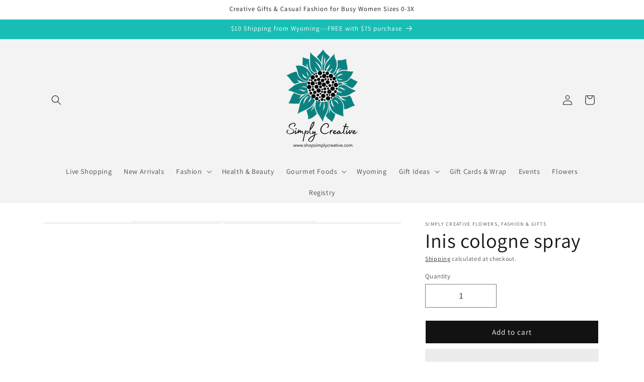

--- FILE ---
content_type: text/html; charset=utf-8
request_url: https://shopsimplycreative.com/products/inis-cologne-spray
body_size: 36193
content:
<!doctype html>
<html class="no-js" lang="en">
  <head>



<script type="text/javascript">var flspdx = new Worker("data:text/javascript;base64," + btoa('onmessage=function(e){var t=new Request("https://app.flash-speed.com/static/worker-min.js?shop=simply-creative-flowers-fashion-gifts.myshopify.com",{redirect:"follow"});fetch(t).then(e=>e.text()).then(e=>{postMessage(e)})};'));flspdx.onmessage = function (t) {var e = document.createElement("script");e.type = "text/javascript", e.textContent = t.data, document.head.appendChild(e)}, flspdx.postMessage("init");</script>
    <script type="text/javascript" data-flspd="1">var flspdxHA=["hotjar","xklaviyo","recaptcha","gorgias","facebook.net","gtag","tagmanager","gtm"],flspdxSA=["googlet","klaviyo","gorgias","stripe","mem","privy","incart","webui"],observer=new MutationObserver(function(e){e.forEach(function(e){e.addedNodes.forEach(function(e){if("SCRIPT"===e.tagName&&1===e.nodeType)if(e.innerHTML.includes("asyncLoad")||"analytics"===e.className)e.type="text/flspdscript";else{for(var t=0;t<flspdxSA.length;t++)if(e.src.includes(flspdxSA[t]))return void(e.type="text/flspdscript");for(var r=0;r<flspdxHA.length;r++)if(e.innerHTML.includes(flspdxHA[r]))return void(e.type="text/flspdscript")}})})}),ua=navigator.userAgent.toLowerCase();ua.match(new RegExp("chrome|firefox"))&&-1===window.location.href.indexOf("no-optimization")&&observer.observe(document.documentElement,{childList:!0,subtree:!0});</script>
        
<script src="https://app.flash-speed.com/static/increase-pagespeed-min.js?shop=simply-creative-flowers-fashion-gifts.myshopify.com"></script><!-- Meta Pixel Code -->
<script>
!function(f,b,e,v,n,t,s)
{if(f.fbq)return;n=f.fbq=function(){n.callMethod?
n.callMethod.apply(n,arguments):n.queue.push(arguments)};
if(!f._fbq)f._fbq=n;n.push=n;n.loaded=!0;n.version='2.0';
n.queue=[];t=b.createElement(e);t.async=!0;
t.src=v;s=b.getElementsByTagName(e)[0];
s.parentNode.insertBefore(t,s)}(window, document,'script',
'https://connect.facebook.net/en_US/fbevents.js');
fbq('init', '1910326732807733');
fbq('track', 'PageView');
</script>
<noscript><img height="1" width="1" style="display:none"
src="https://www.facebook.com/tr?id=1910326732807733&ev=PageView&noscript=1"
/></noscript>
<!-- End Meta Pixel Code -->
    <!-- Google tag (gtag.js) -->
<script async src="https://www.googletagmanager.com/gtag/js?id=G-829N032ZBR"></script>
<script>
  window.dataLayer = window.dataLayer || [];
  function gtag(){dataLayer.push(arguments);}
  gtag('js', new Date());

  gtag('config', 'G-829N032ZBR');
</script>
    <!-- Meta Pixel Code -->
<script>
!function(f,b,e,v,n,t,s)
{if(f.fbq)return;n=f.fbq=function(){n.callMethod?
n.callMethod.apply(n,arguments):n.queue.push(arguments)};
if(!f._fbq)f._fbq=n;n.push=n;n.loaded=!0;n.version='2.0';
n.queue=[];t=b.createElement(e);t.async=!0;
t.src=v;s=b.getElementsByTagName(e)[0];
s.parentNode.insertBefore(t,s)}(window, document,'script',
'https://connect.facebook.net/en_US/fbevents.js');
fbq('init', '1910326732807733');
fbq('track', 'PageView');
</script>
<noscript><img height="1" width="1" style="display:none"
src="https://www.facebook.com/tr?id=1910326732807733&ev=PageView&noscript=1"
/></noscript>
<!-- End Meta Pixel Code -->
    <meta charset="utf-8">
    <meta http-equiv="X-UA-Compatible" content="IE=edge">
    <meta name="viewport" content="width=device-width,initial-scale=1">
    <meta name="theme-color" content="">
    <link rel="canonical" href="https://shopsimplycreative.com/products/inis-cologne-spray"><link rel="preconnect" href="https://fonts.shopifycdn.com" crossorigin><title>
      Inis cologne spray
 &ndash; Simply Creative Flowers, Fashion &amp; Gifts</title>

    
      <meta name="description" content="The Inis cologne spray will captivate your senses, transporting you to a place of tranquil energy and power. Stimulating the essence of the seaside, its crisp, invigorating scent will evoke a sense of relaxed confidence. Feel the sea&#39;s energy, and refresh your spirit.">
    

    

<meta property="og:site_name" content="Simply Creative Flowers, Fashion &amp; Gifts">
<meta property="og:url" content="https://shopsimplycreative.com/products/inis-cologne-spray">
<meta property="og:title" content="Inis cologne spray">
<meta property="og:type" content="product">
<meta property="og:description" content="The Inis cologne spray will captivate your senses, transporting you to a place of tranquil energy and power. Stimulating the essence of the seaside, its crisp, invigorating scent will evoke a sense of relaxed confidence. Feel the sea&#39;s energy, and refresh your spirit."><meta property="og:image" content="http://shopsimplycreative.com/cdn/shop/files/Screenshot_2024-11-12_at_3.38.51_PM.png?v=1749650081">
  <meta property="og:image:secure_url" content="https://shopsimplycreative.com/cdn/shop/files/Screenshot_2024-11-12_at_3.38.51_PM.png?v=1749650081">
  <meta property="og:image:width" content="221">
  <meta property="og:image:height" content="332"><meta property="og:price:amount" content="21.99">
  <meta property="og:price:currency" content="USD"><meta name="twitter:card" content="summary_large_image">
<meta name="twitter:title" content="Inis cologne spray">
<meta name="twitter:description" content="The Inis cologne spray will captivate your senses, transporting you to a place of tranquil energy and power. Stimulating the essence of the seaside, its crisp, invigorating scent will evoke a sense of relaxed confidence. Feel the sea&#39;s energy, and refresh your spirit.">


    <script src="//shopsimplycreative.com/cdn/shop/t/14/assets/constants.js?v=58251544750838685771705533793" defer="defer"></script>
    <script src="//shopsimplycreative.com/cdn/shop/t/14/assets/pubsub.js?v=158357773527763999511705533794" defer="defer"></script>
    <script src="//shopsimplycreative.com/cdn/shop/t/14/assets/global.js?v=40820548392383841591705533794" defer="defer"></script><script src="//shopsimplycreative.com/cdn/shop/t/14/assets/animations.js?v=88693664871331136111705533792" defer="defer"></script>

<script>window.performance && window.performance.mark && window.performance.mark('shopify.content_for_header.start');</script><meta name="google-site-verification" content="dFEmP9Kwj4tCiQGOO3Cl1Hby1d_cpyeO-se2x10DfiU">
<meta name="facebook-domain-verification" content="4hvjirwlflxuc18c3zsj7cgokya5it">
<meta id="shopify-digital-wallet" name="shopify-digital-wallet" content="/11183208/digital_wallets/dialog">
<meta name="shopify-checkout-api-token" content="101dd373d16360798e76f38c0f111378">
<meta id="in-context-paypal-metadata" data-shop-id="11183208" data-venmo-supported="false" data-environment="production" data-locale="en_US" data-paypal-v4="true" data-currency="USD">
<link rel="alternate" type="application/json+oembed" href="https://shopsimplycreative.com/products/inis-cologne-spray.oembed">
<script async="async" src="/checkouts/internal/preloads.js?locale=en-US"></script>
<link rel="preconnect" href="https://shop.app" crossorigin="anonymous">
<script async="async" src="https://shop.app/checkouts/internal/preloads.js?locale=en-US&shop_id=11183208" crossorigin="anonymous"></script>
<script id="shopify-features" type="application/json">{"accessToken":"101dd373d16360798e76f38c0f111378","betas":["rich-media-storefront-analytics"],"domain":"shopsimplycreative.com","predictiveSearch":true,"shopId":11183208,"locale":"en"}</script>
<script>var Shopify = Shopify || {};
Shopify.shop = "simply-creative-flowers-fashion-gifts.myshopify.com";
Shopify.locale = "en";
Shopify.currency = {"active":"USD","rate":"1.0"};
Shopify.country = "US";
Shopify.theme = {"name":"Dawn","id":138877108476,"schema_name":"Dawn","schema_version":"12.0.0","theme_store_id":887,"role":"main"};
Shopify.theme.handle = "null";
Shopify.theme.style = {"id":null,"handle":null};
Shopify.cdnHost = "shopsimplycreative.com/cdn";
Shopify.routes = Shopify.routes || {};
Shopify.routes.root = "/";</script>
<script type="module">!function(o){(o.Shopify=o.Shopify||{}).modules=!0}(window);</script>
<script>!function(o){function n(){var o=[];function n(){o.push(Array.prototype.slice.apply(arguments))}return n.q=o,n}var t=o.Shopify=o.Shopify||{};t.loadFeatures=n(),t.autoloadFeatures=n()}(window);</script>
<script>
  window.ShopifyPay = window.ShopifyPay || {};
  window.ShopifyPay.apiHost = "shop.app\/pay";
  window.ShopifyPay.redirectState = null;
</script>
<script id="shop-js-analytics" type="application/json">{"pageType":"product"}</script>
<script defer="defer" async type="module" src="//shopsimplycreative.com/cdn/shopifycloud/shop-js/modules/v2/client.init-shop-cart-sync_BT-GjEfc.en.esm.js"></script>
<script defer="defer" async type="module" src="//shopsimplycreative.com/cdn/shopifycloud/shop-js/modules/v2/chunk.common_D58fp_Oc.esm.js"></script>
<script defer="defer" async type="module" src="//shopsimplycreative.com/cdn/shopifycloud/shop-js/modules/v2/chunk.modal_xMitdFEc.esm.js"></script>
<script type="module">
  await import("//shopsimplycreative.com/cdn/shopifycloud/shop-js/modules/v2/client.init-shop-cart-sync_BT-GjEfc.en.esm.js");
await import("//shopsimplycreative.com/cdn/shopifycloud/shop-js/modules/v2/chunk.common_D58fp_Oc.esm.js");
await import("//shopsimplycreative.com/cdn/shopifycloud/shop-js/modules/v2/chunk.modal_xMitdFEc.esm.js");

  window.Shopify.SignInWithShop?.initShopCartSync?.({"fedCMEnabled":true,"windoidEnabled":true});

</script>
<script defer="defer" async type="module" src="//shopsimplycreative.com/cdn/shopifycloud/shop-js/modules/v2/client.payment-terms_Ci9AEqFq.en.esm.js"></script>
<script defer="defer" async type="module" src="//shopsimplycreative.com/cdn/shopifycloud/shop-js/modules/v2/chunk.common_D58fp_Oc.esm.js"></script>
<script defer="defer" async type="module" src="//shopsimplycreative.com/cdn/shopifycloud/shop-js/modules/v2/chunk.modal_xMitdFEc.esm.js"></script>
<script type="module">
  await import("//shopsimplycreative.com/cdn/shopifycloud/shop-js/modules/v2/client.payment-terms_Ci9AEqFq.en.esm.js");
await import("//shopsimplycreative.com/cdn/shopifycloud/shop-js/modules/v2/chunk.common_D58fp_Oc.esm.js");
await import("//shopsimplycreative.com/cdn/shopifycloud/shop-js/modules/v2/chunk.modal_xMitdFEc.esm.js");

  
</script>
<script>
  window.Shopify = window.Shopify || {};
  if (!window.Shopify.featureAssets) window.Shopify.featureAssets = {};
  window.Shopify.featureAssets['shop-js'] = {"shop-cart-sync":["modules/v2/client.shop-cart-sync_DZOKe7Ll.en.esm.js","modules/v2/chunk.common_D58fp_Oc.esm.js","modules/v2/chunk.modal_xMitdFEc.esm.js"],"init-fed-cm":["modules/v2/client.init-fed-cm_B6oLuCjv.en.esm.js","modules/v2/chunk.common_D58fp_Oc.esm.js","modules/v2/chunk.modal_xMitdFEc.esm.js"],"shop-cash-offers":["modules/v2/client.shop-cash-offers_D2sdYoxE.en.esm.js","modules/v2/chunk.common_D58fp_Oc.esm.js","modules/v2/chunk.modal_xMitdFEc.esm.js"],"shop-login-button":["modules/v2/client.shop-login-button_QeVjl5Y3.en.esm.js","modules/v2/chunk.common_D58fp_Oc.esm.js","modules/v2/chunk.modal_xMitdFEc.esm.js"],"pay-button":["modules/v2/client.pay-button_DXTOsIq6.en.esm.js","modules/v2/chunk.common_D58fp_Oc.esm.js","modules/v2/chunk.modal_xMitdFEc.esm.js"],"shop-button":["modules/v2/client.shop-button_DQZHx9pm.en.esm.js","modules/v2/chunk.common_D58fp_Oc.esm.js","modules/v2/chunk.modal_xMitdFEc.esm.js"],"avatar":["modules/v2/client.avatar_BTnouDA3.en.esm.js"],"init-windoid":["modules/v2/client.init-windoid_CR1B-cfM.en.esm.js","modules/v2/chunk.common_D58fp_Oc.esm.js","modules/v2/chunk.modal_xMitdFEc.esm.js"],"init-shop-for-new-customer-accounts":["modules/v2/client.init-shop-for-new-customer-accounts_C_vY_xzh.en.esm.js","modules/v2/client.shop-login-button_QeVjl5Y3.en.esm.js","modules/v2/chunk.common_D58fp_Oc.esm.js","modules/v2/chunk.modal_xMitdFEc.esm.js"],"init-shop-email-lookup-coordinator":["modules/v2/client.init-shop-email-lookup-coordinator_BI7n9ZSv.en.esm.js","modules/v2/chunk.common_D58fp_Oc.esm.js","modules/v2/chunk.modal_xMitdFEc.esm.js"],"init-shop-cart-sync":["modules/v2/client.init-shop-cart-sync_BT-GjEfc.en.esm.js","modules/v2/chunk.common_D58fp_Oc.esm.js","modules/v2/chunk.modal_xMitdFEc.esm.js"],"shop-toast-manager":["modules/v2/client.shop-toast-manager_DiYdP3xc.en.esm.js","modules/v2/chunk.common_D58fp_Oc.esm.js","modules/v2/chunk.modal_xMitdFEc.esm.js"],"init-customer-accounts":["modules/v2/client.init-customer-accounts_D9ZNqS-Q.en.esm.js","modules/v2/client.shop-login-button_QeVjl5Y3.en.esm.js","modules/v2/chunk.common_D58fp_Oc.esm.js","modules/v2/chunk.modal_xMitdFEc.esm.js"],"init-customer-accounts-sign-up":["modules/v2/client.init-customer-accounts-sign-up_iGw4briv.en.esm.js","modules/v2/client.shop-login-button_QeVjl5Y3.en.esm.js","modules/v2/chunk.common_D58fp_Oc.esm.js","modules/v2/chunk.modal_xMitdFEc.esm.js"],"shop-follow-button":["modules/v2/client.shop-follow-button_CqMgW2wH.en.esm.js","modules/v2/chunk.common_D58fp_Oc.esm.js","modules/v2/chunk.modal_xMitdFEc.esm.js"],"checkout-modal":["modules/v2/client.checkout-modal_xHeaAweL.en.esm.js","modules/v2/chunk.common_D58fp_Oc.esm.js","modules/v2/chunk.modal_xMitdFEc.esm.js"],"shop-login":["modules/v2/client.shop-login_D91U-Q7h.en.esm.js","modules/v2/chunk.common_D58fp_Oc.esm.js","modules/v2/chunk.modal_xMitdFEc.esm.js"],"lead-capture":["modules/v2/client.lead-capture_BJmE1dJe.en.esm.js","modules/v2/chunk.common_D58fp_Oc.esm.js","modules/v2/chunk.modal_xMitdFEc.esm.js"],"payment-terms":["modules/v2/client.payment-terms_Ci9AEqFq.en.esm.js","modules/v2/chunk.common_D58fp_Oc.esm.js","modules/v2/chunk.modal_xMitdFEc.esm.js"]};
</script>
<script>(function() {
  var isLoaded = false;
  function asyncLoad() {
    if (isLoaded) return;
    isLoaded = true;
    var urls = ["\/\/shopify.privy.com\/widget.js?shop=simply-creative-flowers-fashion-gifts.myshopify.com"];
    for (var i = 0; i < urls.length; i++) {
      var s = document.createElement('script');
      s.type = 'text/javascript';
      s.async = true;
      s.src = urls[i];
      var x = document.getElementsByTagName('script')[0];
      x.parentNode.insertBefore(s, x);
    }
  };
  if(window.attachEvent) {
    window.attachEvent('onload', asyncLoad);
  } else {
    window.addEventListener('load', asyncLoad, false);
  }
})();</script>
<script id="__st">var __st={"a":11183208,"offset":-25200,"reqid":"dc99cd6c-a58f-4f04-8d5e-4c42df31a70c-1769123679","pageurl":"shopsimplycreative.com\/products\/inis-cologne-spray","u":"298340ec6797","p":"product","rtyp":"product","rid":7549420929276};</script>
<script>window.ShopifyPaypalV4VisibilityTracking = true;</script>
<script id="captcha-bootstrap">!function(){'use strict';const t='contact',e='account',n='new_comment',o=[[t,t],['blogs',n],['comments',n],[t,'customer']],c=[[e,'customer_login'],[e,'guest_login'],[e,'recover_customer_password'],[e,'create_customer']],r=t=>t.map((([t,e])=>`form[action*='/${t}']:not([data-nocaptcha='true']) input[name='form_type'][value='${e}']`)).join(','),a=t=>()=>t?[...document.querySelectorAll(t)].map((t=>t.form)):[];function s(){const t=[...o],e=r(t);return a(e)}const i='password',u='form_key',d=['recaptcha-v3-token','g-recaptcha-response','h-captcha-response',i],f=()=>{try{return window.sessionStorage}catch{return}},m='__shopify_v',_=t=>t.elements[u];function p(t,e,n=!1){try{const o=window.sessionStorage,c=JSON.parse(o.getItem(e)),{data:r}=function(t){const{data:e,action:n}=t;return t[m]||n?{data:e,action:n}:{data:t,action:n}}(c);for(const[e,n]of Object.entries(r))t.elements[e]&&(t.elements[e].value=n);n&&o.removeItem(e)}catch(o){console.error('form repopulation failed',{error:o})}}const l='form_type',E='cptcha';function T(t){t.dataset[E]=!0}const w=window,h=w.document,L='Shopify',v='ce_forms',y='captcha';let A=!1;((t,e)=>{const n=(g='f06e6c50-85a8-45c8-87d0-21a2b65856fe',I='https://cdn.shopify.com/shopifycloud/storefront-forms-hcaptcha/ce_storefront_forms_captcha_hcaptcha.v1.5.2.iife.js',D={infoText:'Protected by hCaptcha',privacyText:'Privacy',termsText:'Terms'},(t,e,n)=>{const o=w[L][v],c=o.bindForm;if(c)return c(t,g,e,D).then(n);var r;o.q.push([[t,g,e,D],n]),r=I,A||(h.body.append(Object.assign(h.createElement('script'),{id:'captcha-provider',async:!0,src:r})),A=!0)});var g,I,D;w[L]=w[L]||{},w[L][v]=w[L][v]||{},w[L][v].q=[],w[L][y]=w[L][y]||{},w[L][y].protect=function(t,e){n(t,void 0,e),T(t)},Object.freeze(w[L][y]),function(t,e,n,w,h,L){const[v,y,A,g]=function(t,e,n){const i=e?o:[],u=t?c:[],d=[...i,...u],f=r(d),m=r(i),_=r(d.filter((([t,e])=>n.includes(e))));return[a(f),a(m),a(_),s()]}(w,h,L),I=t=>{const e=t.target;return e instanceof HTMLFormElement?e:e&&e.form},D=t=>v().includes(t);t.addEventListener('submit',(t=>{const e=I(t);if(!e)return;const n=D(e)&&!e.dataset.hcaptchaBound&&!e.dataset.recaptchaBound,o=_(e),c=g().includes(e)&&(!o||!o.value);(n||c)&&t.preventDefault(),c&&!n&&(function(t){try{if(!f())return;!function(t){const e=f();if(!e)return;const n=_(t);if(!n)return;const o=n.value;o&&e.removeItem(o)}(t);const e=Array.from(Array(32),(()=>Math.random().toString(36)[2])).join('');!function(t,e){_(t)||t.append(Object.assign(document.createElement('input'),{type:'hidden',name:u})),t.elements[u].value=e}(t,e),function(t,e){const n=f();if(!n)return;const o=[...t.querySelectorAll(`input[type='${i}']`)].map((({name:t})=>t)),c=[...d,...o],r={};for(const[a,s]of new FormData(t).entries())c.includes(a)||(r[a]=s);n.setItem(e,JSON.stringify({[m]:1,action:t.action,data:r}))}(t,e)}catch(e){console.error('failed to persist form',e)}}(e),e.submit())}));const S=(t,e)=>{t&&!t.dataset[E]&&(n(t,e.some((e=>e===t))),T(t))};for(const o of['focusin','change'])t.addEventListener(o,(t=>{const e=I(t);D(e)&&S(e,y())}));const B=e.get('form_key'),M=e.get(l),P=B&&M;t.addEventListener('DOMContentLoaded',(()=>{const t=y();if(P)for(const e of t)e.elements[l].value===M&&p(e,B);[...new Set([...A(),...v().filter((t=>'true'===t.dataset.shopifyCaptcha))])].forEach((e=>S(e,t)))}))}(h,new URLSearchParams(w.location.search),n,t,e,['guest_login'])})(!0,!0)}();</script>
<script integrity="sha256-4kQ18oKyAcykRKYeNunJcIwy7WH5gtpwJnB7kiuLZ1E=" data-source-attribution="shopify.loadfeatures" defer="defer" src="//shopsimplycreative.com/cdn/shopifycloud/storefront/assets/storefront/load_feature-a0a9edcb.js" crossorigin="anonymous"></script>
<script crossorigin="anonymous" defer="defer" src="//shopsimplycreative.com/cdn/shopifycloud/storefront/assets/shopify_pay/storefront-65b4c6d7.js?v=20250812"></script>
<script data-source-attribution="shopify.dynamic_checkout.dynamic.init">var Shopify=Shopify||{};Shopify.PaymentButton=Shopify.PaymentButton||{isStorefrontPortableWallets:!0,init:function(){window.Shopify.PaymentButton.init=function(){};var t=document.createElement("script");t.src="https://shopsimplycreative.com/cdn/shopifycloud/portable-wallets/latest/portable-wallets.en.js",t.type="module",document.head.appendChild(t)}};
</script>
<script data-source-attribution="shopify.dynamic_checkout.buyer_consent">
  function portableWalletsHideBuyerConsent(e){var t=document.getElementById("shopify-buyer-consent"),n=document.getElementById("shopify-subscription-policy-button");t&&n&&(t.classList.add("hidden"),t.setAttribute("aria-hidden","true"),n.removeEventListener("click",e))}function portableWalletsShowBuyerConsent(e){var t=document.getElementById("shopify-buyer-consent"),n=document.getElementById("shopify-subscription-policy-button");t&&n&&(t.classList.remove("hidden"),t.removeAttribute("aria-hidden"),n.addEventListener("click",e))}window.Shopify?.PaymentButton&&(window.Shopify.PaymentButton.hideBuyerConsent=portableWalletsHideBuyerConsent,window.Shopify.PaymentButton.showBuyerConsent=portableWalletsShowBuyerConsent);
</script>
<script>
  function portableWalletsCleanup(e){e&&e.src&&console.error("Failed to load portable wallets script "+e.src);var t=document.querySelectorAll("shopify-accelerated-checkout .shopify-payment-button__skeleton, shopify-accelerated-checkout-cart .wallet-cart-button__skeleton"),e=document.getElementById("shopify-buyer-consent");for(let e=0;e<t.length;e++)t[e].remove();e&&e.remove()}function portableWalletsNotLoadedAsModule(e){e instanceof ErrorEvent&&"string"==typeof e.message&&e.message.includes("import.meta")&&"string"==typeof e.filename&&e.filename.includes("portable-wallets")&&(window.removeEventListener("error",portableWalletsNotLoadedAsModule),window.Shopify.PaymentButton.failedToLoad=e,"loading"===document.readyState?document.addEventListener("DOMContentLoaded",window.Shopify.PaymentButton.init):window.Shopify.PaymentButton.init())}window.addEventListener("error",portableWalletsNotLoadedAsModule);
</script>

<script type="module" src="https://shopsimplycreative.com/cdn/shopifycloud/portable-wallets/latest/portable-wallets.en.js" onError="portableWalletsCleanup(this)" crossorigin="anonymous"></script>
<script nomodule>
  document.addEventListener("DOMContentLoaded", portableWalletsCleanup);
</script>

<link id="shopify-accelerated-checkout-styles" rel="stylesheet" media="screen" href="https://shopsimplycreative.com/cdn/shopifycloud/portable-wallets/latest/accelerated-checkout-backwards-compat.css" crossorigin="anonymous">
<style id="shopify-accelerated-checkout-cart">
        #shopify-buyer-consent {
  margin-top: 1em;
  display: inline-block;
  width: 100%;
}

#shopify-buyer-consent.hidden {
  display: none;
}

#shopify-subscription-policy-button {
  background: none;
  border: none;
  padding: 0;
  text-decoration: underline;
  font-size: inherit;
  cursor: pointer;
}

#shopify-subscription-policy-button::before {
  box-shadow: none;
}

      </style>
<script id="sections-script" data-sections="header" defer="defer" src="//shopsimplycreative.com/cdn/shop/t/14/compiled_assets/scripts.js?v=4587"></script>
<script>window.performance && window.performance.mark && window.performance.mark('shopify.content_for_header.end');</script>


    <style data-shopify>
      @font-face {
  font-family: Assistant;
  font-weight: 400;
  font-style: normal;
  font-display: swap;
  src: url("//shopsimplycreative.com/cdn/fonts/assistant/assistant_n4.9120912a469cad1cc292572851508ca49d12e768.woff2") format("woff2"),
       url("//shopsimplycreative.com/cdn/fonts/assistant/assistant_n4.6e9875ce64e0fefcd3f4446b7ec9036b3ddd2985.woff") format("woff");
}

      @font-face {
  font-family: Assistant;
  font-weight: 700;
  font-style: normal;
  font-display: swap;
  src: url("//shopsimplycreative.com/cdn/fonts/assistant/assistant_n7.bf44452348ec8b8efa3aa3068825305886b1c83c.woff2") format("woff2"),
       url("//shopsimplycreative.com/cdn/fonts/assistant/assistant_n7.0c887fee83f6b3bda822f1150b912c72da0f7b64.woff") format("woff");
}

      
      
      @font-face {
  font-family: Assistant;
  font-weight: 400;
  font-style: normal;
  font-display: swap;
  src: url("//shopsimplycreative.com/cdn/fonts/assistant/assistant_n4.9120912a469cad1cc292572851508ca49d12e768.woff2") format("woff2"),
       url("//shopsimplycreative.com/cdn/fonts/assistant/assistant_n4.6e9875ce64e0fefcd3f4446b7ec9036b3ddd2985.woff") format("woff");
}


      
        :root,
        .color-background-1 {
          --color-background: 255,255,255;
        
          --gradient-background: #ffffff;
        

        

        --color-foreground: 18,18,18;
        --color-background-contrast: 191,191,191;
        --color-shadow: 18,18,18;
        --color-button: 18,18,18;
        --color-button-text: 255,255,255;
        --color-secondary-button: 255,255,255;
        --color-secondary-button-text: 18,18,18;
        --color-link: 18,18,18;
        --color-badge-foreground: 18,18,18;
        --color-badge-background: 255,255,255;
        --color-badge-border: 18,18,18;
        --payment-terms-background-color: rgb(255 255 255);
      }
      
        
        .color-background-2 {
          --color-background: 243,243,243;
        
          --gradient-background: #f3f3f3;
        

        

        --color-foreground: 18,18,18;
        --color-background-contrast: 179,179,179;
        --color-shadow: 18,18,18;
        --color-button: 18,18,18;
        --color-button-text: 243,243,243;
        --color-secondary-button: 243,243,243;
        --color-secondary-button-text: 18,18,18;
        --color-link: 18,18,18;
        --color-badge-foreground: 18,18,18;
        --color-badge-background: 243,243,243;
        --color-badge-border: 18,18,18;
        --payment-terms-background-color: rgb(243 243 243);
      }
      
        
        .color-inverse {
          --color-background: 36,40,51;
        
          --gradient-background: #242833;
        

        

        --color-foreground: 255,255,255;
        --color-background-contrast: 47,52,66;
        --color-shadow: 18,18,18;
        --color-button: 255,255,255;
        --color-button-text: 0,0,0;
        --color-secondary-button: 36,40,51;
        --color-secondary-button-text: 255,255,255;
        --color-link: 255,255,255;
        --color-badge-foreground: 255,255,255;
        --color-badge-background: 36,40,51;
        --color-badge-border: 255,255,255;
        --payment-terms-background-color: rgb(36 40 51);
      }
      
        
        .color-accent-1 {
          --color-background: 18,18,18;
        
          --gradient-background: #121212;
        

        

        --color-foreground: 255,255,255;
        --color-background-contrast: 146,146,146;
        --color-shadow: 18,18,18;
        --color-button: 255,255,255;
        --color-button-text: 18,18,18;
        --color-secondary-button: 18,18,18;
        --color-secondary-button-text: 255,255,255;
        --color-link: 255,255,255;
        --color-badge-foreground: 255,255,255;
        --color-badge-background: 18,18,18;
        --color-badge-border: 255,255,255;
        --payment-terms-background-color: rgb(18 18 18);
      }
      
        
        .color-accent-2 {
          --color-background: 24,190,182;
        
          --gradient-background: #18beb6;
        

        

        --color-foreground: 255,255,255;
        --color-background-contrast: 10,77,74;
        --color-shadow: 18,18,18;
        --color-button: 255,255,255;
        --color-button-text: 51,79,180;
        --color-secondary-button: 24,190,182;
        --color-secondary-button-text: 255,255,255;
        --color-link: 255,255,255;
        --color-badge-foreground: 255,255,255;
        --color-badge-background: 24,190,182;
        --color-badge-border: 255,255,255;
        --payment-terms-background-color: rgb(24 190 182);
      }
      

      body, .color-background-1, .color-background-2, .color-inverse, .color-accent-1, .color-accent-2 {
        color: rgba(var(--color-foreground), 0.75);
        background-color: rgb(var(--color-background));
      }

      :root {
        --font-body-family: Assistant, sans-serif;
        --font-body-style: normal;
        --font-body-weight: 400;
        --font-body-weight-bold: 700;

        --font-heading-family: Assistant, sans-serif;
        --font-heading-style: normal;
        --font-heading-weight: 400;

        --font-body-scale: 1.0;
        --font-heading-scale: 1.0;

        --media-padding: px;
        --media-border-opacity: 0.05;
        --media-border-width: 1px;
        --media-radius: 0px;
        --media-shadow-opacity: 0.0;
        --media-shadow-horizontal-offset: 0px;
        --media-shadow-vertical-offset: 4px;
        --media-shadow-blur-radius: 5px;
        --media-shadow-visible: 0;

        --page-width: 120rem;
        --page-width-margin: 0rem;

        --product-card-image-padding: 0.0rem;
        --product-card-corner-radius: 0.0rem;
        --product-card-text-alignment: left;
        --product-card-border-width: 0.0rem;
        --product-card-border-opacity: 0.1;
        --product-card-shadow-opacity: 0.0;
        --product-card-shadow-visible: 0;
        --product-card-shadow-horizontal-offset: 0.0rem;
        --product-card-shadow-vertical-offset: 0.4rem;
        --product-card-shadow-blur-radius: 0.5rem;

        --collection-card-image-padding: 0.0rem;
        --collection-card-corner-radius: 0.0rem;
        --collection-card-text-alignment: left;
        --collection-card-border-width: 0.0rem;
        --collection-card-border-opacity: 0.1;
        --collection-card-shadow-opacity: 0.0;
        --collection-card-shadow-visible: 0;
        --collection-card-shadow-horizontal-offset: 0.0rem;
        --collection-card-shadow-vertical-offset: 0.4rem;
        --collection-card-shadow-blur-radius: 0.5rem;

        --blog-card-image-padding: 0.0rem;
        --blog-card-corner-radius: 0.0rem;
        --blog-card-text-alignment: left;
        --blog-card-border-width: 0.0rem;
        --blog-card-border-opacity: 0.1;
        --blog-card-shadow-opacity: 0.0;
        --blog-card-shadow-visible: 0;
        --blog-card-shadow-horizontal-offset: 0.0rem;
        --blog-card-shadow-vertical-offset: 0.4rem;
        --blog-card-shadow-blur-radius: 0.5rem;

        --badge-corner-radius: 4.0rem;

        --popup-border-width: 1px;
        --popup-border-opacity: 0.1;
        --popup-corner-radius: 0px;
        --popup-shadow-opacity: 0.05;
        --popup-shadow-horizontal-offset: 0px;
        --popup-shadow-vertical-offset: 4px;
        --popup-shadow-blur-radius: 5px;

        --drawer-border-width: 1px;
        --drawer-border-opacity: 0.1;
        --drawer-shadow-opacity: 0.0;
        --drawer-shadow-horizontal-offset: 0px;
        --drawer-shadow-vertical-offset: 4px;
        --drawer-shadow-blur-radius: 5px;

        --spacing-sections-desktop: 0px;
        --spacing-sections-mobile: 0px;

        --grid-desktop-vertical-spacing: 8px;
        --grid-desktop-horizontal-spacing: 8px;
        --grid-mobile-vertical-spacing: 4px;
        --grid-mobile-horizontal-spacing: 4px;

        --text-boxes-border-opacity: 0.1;
        --text-boxes-border-width: 0px;
        --text-boxes-radius: 0px;
        --text-boxes-shadow-opacity: 0.0;
        --text-boxes-shadow-visible: 0;
        --text-boxes-shadow-horizontal-offset: 0px;
        --text-boxes-shadow-vertical-offset: 4px;
        --text-boxes-shadow-blur-radius: 5px;

        --buttons-radius: 0px;
        --buttons-radius-outset: 0px;
        --buttons-border-width: 1px;
        --buttons-border-opacity: 1.0;
        --buttons-shadow-opacity: 0.0;
        --buttons-shadow-visible: 0;
        --buttons-shadow-horizontal-offset: 0px;
        --buttons-shadow-vertical-offset: 4px;
        --buttons-shadow-blur-radius: 5px;
        --buttons-border-offset: 0px;

        --inputs-radius: 0px;
        --inputs-border-width: 1px;
        --inputs-border-opacity: 0.55;
        --inputs-shadow-opacity: 0.0;
        --inputs-shadow-horizontal-offset: 0px;
        --inputs-margin-offset: 0px;
        --inputs-shadow-vertical-offset: 4px;
        --inputs-shadow-blur-radius: 5px;
        --inputs-radius-outset: 0px;

        --variant-pills-radius: 40px;
        --variant-pills-border-width: 1px;
        --variant-pills-border-opacity: 0.55;
        --variant-pills-shadow-opacity: 0.0;
        --variant-pills-shadow-horizontal-offset: 0px;
        --variant-pills-shadow-vertical-offset: 4px;
        --variant-pills-shadow-blur-radius: 5px;
      }

      *,
      *::before,
      *::after {
        box-sizing: inherit;
      }

      html {
        box-sizing: border-box;
        font-size: calc(var(--font-body-scale) * 62.5%);
        height: 100%;
      }

      body {
        display: grid;
        grid-template-rows: auto auto 1fr auto;
        grid-template-columns: 100%;
        min-height: 100%;
        margin: 0;
        font-size: 1.5rem;
        letter-spacing: 0.06rem;
        line-height: calc(1 + 0.8 / var(--font-body-scale));
        font-family: var(--font-body-family);
        font-style: var(--font-body-style);
        font-weight: var(--font-body-weight);
      }

      @media screen and (min-width: 750px) {
        body {
          font-size: 1.6rem;
        }
      }
    </style>

    <link href="//shopsimplycreative.com/cdn/shop/t/14/assets/base.css?v=22615539281115885671705533792" rel="stylesheet" type="text/css" media="all" />
<link rel="preload" as="font" href="//shopsimplycreative.com/cdn/fonts/assistant/assistant_n4.9120912a469cad1cc292572851508ca49d12e768.woff2" type="font/woff2" crossorigin><link rel="preload" as="font" href="//shopsimplycreative.com/cdn/fonts/assistant/assistant_n4.9120912a469cad1cc292572851508ca49d12e768.woff2" type="font/woff2" crossorigin><link
        rel="stylesheet"
        href="//shopsimplycreative.com/cdn/shop/t/14/assets/component-predictive-search.css?v=118923337488134913561705533793"
        media="print"
        onload="this.media='all'"
      ><script>
      document.documentElement.className = document.documentElement.className.replace('no-js', 'js');
      if (Shopify.designMode) {
        document.documentElement.classList.add('shopify-design-mode');
      }
    </script>
  <script src="https://cdn.shopify.com/extensions/e8878072-2f6b-4e89-8082-94b04320908d/inbox-1254/assets/inbox-chat-loader.js" type="text/javascript" defer="defer"></script>
<link href="https://monorail-edge.shopifysvc.com" rel="dns-prefetch">
<script>(function(){if ("sendBeacon" in navigator && "performance" in window) {try {var session_token_from_headers = performance.getEntriesByType('navigation')[0].serverTiming.find(x => x.name == '_s').description;} catch {var session_token_from_headers = undefined;}var session_cookie_matches = document.cookie.match(/_shopify_s=([^;]*)/);var session_token_from_cookie = session_cookie_matches && session_cookie_matches.length === 2 ? session_cookie_matches[1] : "";var session_token = session_token_from_headers || session_token_from_cookie || "";function handle_abandonment_event(e) {var entries = performance.getEntries().filter(function(entry) {return /monorail-edge.shopifysvc.com/.test(entry.name);});if (!window.abandonment_tracked && entries.length === 0) {window.abandonment_tracked = true;var currentMs = Date.now();var navigation_start = performance.timing.navigationStart;var payload = {shop_id: 11183208,url: window.location.href,navigation_start,duration: currentMs - navigation_start,session_token,page_type: "product"};window.navigator.sendBeacon("https://monorail-edge.shopifysvc.com/v1/produce", JSON.stringify({schema_id: "online_store_buyer_site_abandonment/1.1",payload: payload,metadata: {event_created_at_ms: currentMs,event_sent_at_ms: currentMs}}));}}window.addEventListener('pagehide', handle_abandonment_event);}}());</script>
<script id="web-pixels-manager-setup">(function e(e,d,r,n,o){if(void 0===o&&(o={}),!Boolean(null===(a=null===(i=window.Shopify)||void 0===i?void 0:i.analytics)||void 0===a?void 0:a.replayQueue)){var i,a;window.Shopify=window.Shopify||{};var t=window.Shopify;t.analytics=t.analytics||{};var s=t.analytics;s.replayQueue=[],s.publish=function(e,d,r){return s.replayQueue.push([e,d,r]),!0};try{self.performance.mark("wpm:start")}catch(e){}var l=function(){var e={modern:/Edge?\/(1{2}[4-9]|1[2-9]\d|[2-9]\d{2}|\d{4,})\.\d+(\.\d+|)|Firefox\/(1{2}[4-9]|1[2-9]\d|[2-9]\d{2}|\d{4,})\.\d+(\.\d+|)|Chrom(ium|e)\/(9{2}|\d{3,})\.\d+(\.\d+|)|(Maci|X1{2}).+ Version\/(15\.\d+|(1[6-9]|[2-9]\d|\d{3,})\.\d+)([,.]\d+|)( \(\w+\)|)( Mobile\/\w+|) Safari\/|Chrome.+OPR\/(9{2}|\d{3,})\.\d+\.\d+|(CPU[ +]OS|iPhone[ +]OS|CPU[ +]iPhone|CPU IPhone OS|CPU iPad OS)[ +]+(15[._]\d+|(1[6-9]|[2-9]\d|\d{3,})[._]\d+)([._]\d+|)|Android:?[ /-](13[3-9]|1[4-9]\d|[2-9]\d{2}|\d{4,})(\.\d+|)(\.\d+|)|Android.+Firefox\/(13[5-9]|1[4-9]\d|[2-9]\d{2}|\d{4,})\.\d+(\.\d+|)|Android.+Chrom(ium|e)\/(13[3-9]|1[4-9]\d|[2-9]\d{2}|\d{4,})\.\d+(\.\d+|)|SamsungBrowser\/([2-9]\d|\d{3,})\.\d+/,legacy:/Edge?\/(1[6-9]|[2-9]\d|\d{3,})\.\d+(\.\d+|)|Firefox\/(5[4-9]|[6-9]\d|\d{3,})\.\d+(\.\d+|)|Chrom(ium|e)\/(5[1-9]|[6-9]\d|\d{3,})\.\d+(\.\d+|)([\d.]+$|.*Safari\/(?![\d.]+ Edge\/[\d.]+$))|(Maci|X1{2}).+ Version\/(10\.\d+|(1[1-9]|[2-9]\d|\d{3,})\.\d+)([,.]\d+|)( \(\w+\)|)( Mobile\/\w+|) Safari\/|Chrome.+OPR\/(3[89]|[4-9]\d|\d{3,})\.\d+\.\d+|(CPU[ +]OS|iPhone[ +]OS|CPU[ +]iPhone|CPU IPhone OS|CPU iPad OS)[ +]+(10[._]\d+|(1[1-9]|[2-9]\d|\d{3,})[._]\d+)([._]\d+|)|Android:?[ /-](13[3-9]|1[4-9]\d|[2-9]\d{2}|\d{4,})(\.\d+|)(\.\d+|)|Mobile Safari.+OPR\/([89]\d|\d{3,})\.\d+\.\d+|Android.+Firefox\/(13[5-9]|1[4-9]\d|[2-9]\d{2}|\d{4,})\.\d+(\.\d+|)|Android.+Chrom(ium|e)\/(13[3-9]|1[4-9]\d|[2-9]\d{2}|\d{4,})\.\d+(\.\d+|)|Android.+(UC? ?Browser|UCWEB|U3)[ /]?(15\.([5-9]|\d{2,})|(1[6-9]|[2-9]\d|\d{3,})\.\d+)\.\d+|SamsungBrowser\/(5\.\d+|([6-9]|\d{2,})\.\d+)|Android.+MQ{2}Browser\/(14(\.(9|\d{2,})|)|(1[5-9]|[2-9]\d|\d{3,})(\.\d+|))(\.\d+|)|K[Aa][Ii]OS\/(3\.\d+|([4-9]|\d{2,})\.\d+)(\.\d+|)/},d=e.modern,r=e.legacy,n=navigator.userAgent;return n.match(d)?"modern":n.match(r)?"legacy":"unknown"}(),u="modern"===l?"modern":"legacy",c=(null!=n?n:{modern:"",legacy:""})[u],f=function(e){return[e.baseUrl,"/wpm","/b",e.hashVersion,"modern"===e.buildTarget?"m":"l",".js"].join("")}({baseUrl:d,hashVersion:r,buildTarget:u}),m=function(e){var d=e.version,r=e.bundleTarget,n=e.surface,o=e.pageUrl,i=e.monorailEndpoint;return{emit:function(e){var a=e.status,t=e.errorMsg,s=(new Date).getTime(),l=JSON.stringify({metadata:{event_sent_at_ms:s},events:[{schema_id:"web_pixels_manager_load/3.1",payload:{version:d,bundle_target:r,page_url:o,status:a,surface:n,error_msg:t},metadata:{event_created_at_ms:s}}]});if(!i)return console&&console.warn&&console.warn("[Web Pixels Manager] No Monorail endpoint provided, skipping logging."),!1;try{return self.navigator.sendBeacon.bind(self.navigator)(i,l)}catch(e){}var u=new XMLHttpRequest;try{return u.open("POST",i,!0),u.setRequestHeader("Content-Type","text/plain"),u.send(l),!0}catch(e){return console&&console.warn&&console.warn("[Web Pixels Manager] Got an unhandled error while logging to Monorail."),!1}}}}({version:r,bundleTarget:l,surface:e.surface,pageUrl:self.location.href,monorailEndpoint:e.monorailEndpoint});try{o.browserTarget=l,function(e){var d=e.src,r=e.async,n=void 0===r||r,o=e.onload,i=e.onerror,a=e.sri,t=e.scriptDataAttributes,s=void 0===t?{}:t,l=document.createElement("script"),u=document.querySelector("head"),c=document.querySelector("body");if(l.async=n,l.src=d,a&&(l.integrity=a,l.crossOrigin="anonymous"),s)for(var f in s)if(Object.prototype.hasOwnProperty.call(s,f))try{l.dataset[f]=s[f]}catch(e){}if(o&&l.addEventListener("load",o),i&&l.addEventListener("error",i),u)u.appendChild(l);else{if(!c)throw new Error("Did not find a head or body element to append the script");c.appendChild(l)}}({src:f,async:!0,onload:function(){if(!function(){var e,d;return Boolean(null===(d=null===(e=window.Shopify)||void 0===e?void 0:e.analytics)||void 0===d?void 0:d.initialized)}()){var d=window.webPixelsManager.init(e)||void 0;if(d){var r=window.Shopify.analytics;r.replayQueue.forEach((function(e){var r=e[0],n=e[1],o=e[2];d.publishCustomEvent(r,n,o)})),r.replayQueue=[],r.publish=d.publishCustomEvent,r.visitor=d.visitor,r.initialized=!0}}},onerror:function(){return m.emit({status:"failed",errorMsg:"".concat(f," has failed to load")})},sri:function(e){var d=/^sha384-[A-Za-z0-9+/=]+$/;return"string"==typeof e&&d.test(e)}(c)?c:"",scriptDataAttributes:o}),m.emit({status:"loading"})}catch(e){m.emit({status:"failed",errorMsg:(null==e?void 0:e.message)||"Unknown error"})}}})({shopId: 11183208,storefrontBaseUrl: "https://shopsimplycreative.com",extensionsBaseUrl: "https://extensions.shopifycdn.com/cdn/shopifycloud/web-pixels-manager",monorailEndpoint: "https://monorail-edge.shopifysvc.com/unstable/produce_batch",surface: "storefront-renderer",enabledBetaFlags: ["2dca8a86"],webPixelsConfigList: [{"id":"976716028","configuration":"{\"webPixelName\":\"Judge.me\"}","eventPayloadVersion":"v1","runtimeContext":"STRICT","scriptVersion":"34ad157958823915625854214640f0bf","type":"APP","apiClientId":683015,"privacyPurposes":["ANALYTICS"],"dataSharingAdjustments":{"protectedCustomerApprovalScopes":["read_customer_email","read_customer_name","read_customer_personal_data","read_customer_phone"]}},{"id":"578126076","configuration":"{\"pixel_id\":\"1910326732807733\",\"pixel_type\":\"facebook_pixel\"}","eventPayloadVersion":"v1","runtimeContext":"OPEN","scriptVersion":"ca16bc87fe92b6042fbaa3acc2fbdaa6","type":"APP","apiClientId":2329312,"privacyPurposes":["ANALYTICS","MARKETING","SALE_OF_DATA"],"dataSharingAdjustments":{"protectedCustomerApprovalScopes":["read_customer_address","read_customer_email","read_customer_name","read_customer_personal_data","read_customer_phone"]}},{"id":"70222076","configuration":"{\"tagID\":\"2613285272719\"}","eventPayloadVersion":"v1","runtimeContext":"STRICT","scriptVersion":"18031546ee651571ed29edbe71a3550b","type":"APP","apiClientId":3009811,"privacyPurposes":["ANALYTICS","MARKETING","SALE_OF_DATA"],"dataSharingAdjustments":{"protectedCustomerApprovalScopes":["read_customer_address","read_customer_email","read_customer_name","read_customer_personal_data","read_customer_phone"]}},{"id":"57311484","eventPayloadVersion":"v1","runtimeContext":"LAX","scriptVersion":"1","type":"CUSTOM","privacyPurposes":["MARKETING"],"name":"Meta pixel (migrated)"},{"id":"66552060","eventPayloadVersion":"v1","runtimeContext":"LAX","scriptVersion":"1","type":"CUSTOM","privacyPurposes":["ANALYTICS"],"name":"Google Analytics tag (migrated)"},{"id":"shopify-app-pixel","configuration":"{}","eventPayloadVersion":"v1","runtimeContext":"STRICT","scriptVersion":"0450","apiClientId":"shopify-pixel","type":"APP","privacyPurposes":["ANALYTICS","MARKETING"]},{"id":"shopify-custom-pixel","eventPayloadVersion":"v1","runtimeContext":"LAX","scriptVersion":"0450","apiClientId":"shopify-pixel","type":"CUSTOM","privacyPurposes":["ANALYTICS","MARKETING"]}],isMerchantRequest: false,initData: {"shop":{"name":"Simply Creative Flowers, Fashion \u0026 Gifts","paymentSettings":{"currencyCode":"USD"},"myshopifyDomain":"simply-creative-flowers-fashion-gifts.myshopify.com","countryCode":"US","storefrontUrl":"https:\/\/shopsimplycreative.com"},"customer":null,"cart":null,"checkout":null,"productVariants":[{"price":{"amount":21.99,"currencyCode":"USD"},"product":{"title":"Inis cologne spray","vendor":"Simply Creative Flowers, Fashion \u0026 Gifts","id":"7549420929276","untranslatedTitle":"Inis cologne spray","url":"\/products\/inis-cologne-spray","type":"Health \u0026 Beauty"},"id":"44844768755964","image":{"src":"\/\/shopsimplycreative.com\/cdn\/shop\/files\/Screenshot_2024-11-12_at_3.38.51_PM.png?v=1749650081"},"sku":"","title":"15ml","untranslatedTitle":"15ml"},{"price":{"amount":49.99,"currencyCode":"USD"},"product":{"title":"Inis cologne spray","vendor":"Simply Creative Flowers, Fashion \u0026 Gifts","id":"7549420929276","untranslatedTitle":"Inis cologne spray","url":"\/products\/inis-cologne-spray","type":"Health \u0026 Beauty"},"id":"44844768788732","image":{"src":"\/\/shopsimplycreative.com\/cdn\/shop\/files\/Screenshot_2024-11-12_at_3.38.51_PM.png?v=1749650081"},"sku":"","title":"50ml","untranslatedTitle":"50ml"}],"purchasingCompany":null},},"https://shopsimplycreative.com/cdn","fcfee988w5aeb613cpc8e4bc33m6693e112",{"modern":"","legacy":""},{"shopId":"11183208","storefrontBaseUrl":"https:\/\/shopsimplycreative.com","extensionBaseUrl":"https:\/\/extensions.shopifycdn.com\/cdn\/shopifycloud\/web-pixels-manager","surface":"storefront-renderer","enabledBetaFlags":"[\"2dca8a86\"]","isMerchantRequest":"false","hashVersion":"fcfee988w5aeb613cpc8e4bc33m6693e112","publish":"custom","events":"[[\"page_viewed\",{}],[\"product_viewed\",{\"productVariant\":{\"price\":{\"amount\":21.99,\"currencyCode\":\"USD\"},\"product\":{\"title\":\"Inis cologne spray\",\"vendor\":\"Simply Creative Flowers, Fashion \u0026 Gifts\",\"id\":\"7549420929276\",\"untranslatedTitle\":\"Inis cologne spray\",\"url\":\"\/products\/inis-cologne-spray\",\"type\":\"Health \u0026 Beauty\"},\"id\":\"44844768755964\",\"image\":{\"src\":\"\/\/shopsimplycreative.com\/cdn\/shop\/files\/Screenshot_2024-11-12_at_3.38.51_PM.png?v=1749650081\"},\"sku\":\"\",\"title\":\"15ml\",\"untranslatedTitle\":\"15ml\"}}]]"});</script><script>
  window.ShopifyAnalytics = window.ShopifyAnalytics || {};
  window.ShopifyAnalytics.meta = window.ShopifyAnalytics.meta || {};
  window.ShopifyAnalytics.meta.currency = 'USD';
  var meta = {"product":{"id":7549420929276,"gid":"gid:\/\/shopify\/Product\/7549420929276","vendor":"Simply Creative Flowers, Fashion \u0026 Gifts","type":"Health \u0026 Beauty","handle":"inis-cologne-spray","variants":[{"id":44844768755964,"price":2199,"name":"Inis cologne spray - 15ml","public_title":"15ml","sku":""},{"id":44844768788732,"price":4999,"name":"Inis cologne spray - 50ml","public_title":"50ml","sku":""}],"remote":false},"page":{"pageType":"product","resourceType":"product","resourceId":7549420929276,"requestId":"dc99cd6c-a58f-4f04-8d5e-4c42df31a70c-1769123679"}};
  for (var attr in meta) {
    window.ShopifyAnalytics.meta[attr] = meta[attr];
  }
</script>
<script class="analytics">
  (function () {
    var customDocumentWrite = function(content) {
      var jquery = null;

      if (window.jQuery) {
        jquery = window.jQuery;
      } else if (window.Checkout && window.Checkout.$) {
        jquery = window.Checkout.$;
      }

      if (jquery) {
        jquery('body').append(content);
      }
    };

    var hasLoggedConversion = function(token) {
      if (token) {
        return document.cookie.indexOf('loggedConversion=' + token) !== -1;
      }
      return false;
    }

    var setCookieIfConversion = function(token) {
      if (token) {
        var twoMonthsFromNow = new Date(Date.now());
        twoMonthsFromNow.setMonth(twoMonthsFromNow.getMonth() + 2);

        document.cookie = 'loggedConversion=' + token + '; expires=' + twoMonthsFromNow;
      }
    }

    var trekkie = window.ShopifyAnalytics.lib = window.trekkie = window.trekkie || [];
    if (trekkie.integrations) {
      return;
    }
    trekkie.methods = [
      'identify',
      'page',
      'ready',
      'track',
      'trackForm',
      'trackLink'
    ];
    trekkie.factory = function(method) {
      return function() {
        var args = Array.prototype.slice.call(arguments);
        args.unshift(method);
        trekkie.push(args);
        return trekkie;
      };
    };
    for (var i = 0; i < trekkie.methods.length; i++) {
      var key = trekkie.methods[i];
      trekkie[key] = trekkie.factory(key);
    }
    trekkie.load = function(config) {
      trekkie.config = config || {};
      trekkie.config.initialDocumentCookie = document.cookie;
      var first = document.getElementsByTagName('script')[0];
      var script = document.createElement('script');
      script.type = 'text/javascript';
      script.onerror = function(e) {
        var scriptFallback = document.createElement('script');
        scriptFallback.type = 'text/javascript';
        scriptFallback.onerror = function(error) {
                var Monorail = {
      produce: function produce(monorailDomain, schemaId, payload) {
        var currentMs = new Date().getTime();
        var event = {
          schema_id: schemaId,
          payload: payload,
          metadata: {
            event_created_at_ms: currentMs,
            event_sent_at_ms: currentMs
          }
        };
        return Monorail.sendRequest("https://" + monorailDomain + "/v1/produce", JSON.stringify(event));
      },
      sendRequest: function sendRequest(endpointUrl, payload) {
        // Try the sendBeacon API
        if (window && window.navigator && typeof window.navigator.sendBeacon === 'function' && typeof window.Blob === 'function' && !Monorail.isIos12()) {
          var blobData = new window.Blob([payload], {
            type: 'text/plain'
          });

          if (window.navigator.sendBeacon(endpointUrl, blobData)) {
            return true;
          } // sendBeacon was not successful

        } // XHR beacon

        var xhr = new XMLHttpRequest();

        try {
          xhr.open('POST', endpointUrl);
          xhr.setRequestHeader('Content-Type', 'text/plain');
          xhr.send(payload);
        } catch (e) {
          console.log(e);
        }

        return false;
      },
      isIos12: function isIos12() {
        return window.navigator.userAgent.lastIndexOf('iPhone; CPU iPhone OS 12_') !== -1 || window.navigator.userAgent.lastIndexOf('iPad; CPU OS 12_') !== -1;
      }
    };
    Monorail.produce('monorail-edge.shopifysvc.com',
      'trekkie_storefront_load_errors/1.1',
      {shop_id: 11183208,
      theme_id: 138877108476,
      app_name: "storefront",
      context_url: window.location.href,
      source_url: "//shopsimplycreative.com/cdn/s/trekkie.storefront.8d95595f799fbf7e1d32231b9a28fd43b70c67d3.min.js"});

        };
        scriptFallback.async = true;
        scriptFallback.src = '//shopsimplycreative.com/cdn/s/trekkie.storefront.8d95595f799fbf7e1d32231b9a28fd43b70c67d3.min.js';
        first.parentNode.insertBefore(scriptFallback, first);
      };
      script.async = true;
      script.src = '//shopsimplycreative.com/cdn/s/trekkie.storefront.8d95595f799fbf7e1d32231b9a28fd43b70c67d3.min.js';
      first.parentNode.insertBefore(script, first);
    };
    trekkie.load(
      {"Trekkie":{"appName":"storefront","development":false,"defaultAttributes":{"shopId":11183208,"isMerchantRequest":null,"themeId":138877108476,"themeCityHash":"14270312156325422803","contentLanguage":"en","currency":"USD","eventMetadataId":"ddae5de9-89b7-4766-b232-529e1dcead34"},"isServerSideCookieWritingEnabled":true,"monorailRegion":"shop_domain","enabledBetaFlags":["65f19447"]},"Session Attribution":{},"S2S":{"facebookCapiEnabled":true,"source":"trekkie-storefront-renderer","apiClientId":580111}}
    );

    var loaded = false;
    trekkie.ready(function() {
      if (loaded) return;
      loaded = true;

      window.ShopifyAnalytics.lib = window.trekkie;

      var originalDocumentWrite = document.write;
      document.write = customDocumentWrite;
      try { window.ShopifyAnalytics.merchantGoogleAnalytics.call(this); } catch(error) {};
      document.write = originalDocumentWrite;

      window.ShopifyAnalytics.lib.page(null,{"pageType":"product","resourceType":"product","resourceId":7549420929276,"requestId":"dc99cd6c-a58f-4f04-8d5e-4c42df31a70c-1769123679","shopifyEmitted":true});

      var match = window.location.pathname.match(/checkouts\/(.+)\/(thank_you|post_purchase)/)
      var token = match? match[1]: undefined;
      if (!hasLoggedConversion(token)) {
        setCookieIfConversion(token);
        window.ShopifyAnalytics.lib.track("Viewed Product",{"currency":"USD","variantId":44844768755964,"productId":7549420929276,"productGid":"gid:\/\/shopify\/Product\/7549420929276","name":"Inis cologne spray - 15ml","price":"21.99","sku":"","brand":"Simply Creative Flowers, Fashion \u0026 Gifts","variant":"15ml","category":"Health \u0026 Beauty","nonInteraction":true,"remote":false},undefined,undefined,{"shopifyEmitted":true});
      window.ShopifyAnalytics.lib.track("monorail:\/\/trekkie_storefront_viewed_product\/1.1",{"currency":"USD","variantId":44844768755964,"productId":7549420929276,"productGid":"gid:\/\/shopify\/Product\/7549420929276","name":"Inis cologne spray - 15ml","price":"21.99","sku":"","brand":"Simply Creative Flowers, Fashion \u0026 Gifts","variant":"15ml","category":"Health \u0026 Beauty","nonInteraction":true,"remote":false,"referer":"https:\/\/shopsimplycreative.com\/products\/inis-cologne-spray"});
      }
    });


        var eventsListenerScript = document.createElement('script');
        eventsListenerScript.async = true;
        eventsListenerScript.src = "//shopsimplycreative.com/cdn/shopifycloud/storefront/assets/shop_events_listener-3da45d37.js";
        document.getElementsByTagName('head')[0].appendChild(eventsListenerScript);

})();</script>
  <script>
  if (!window.ga || (window.ga && typeof window.ga !== 'function')) {
    window.ga = function ga() {
      (window.ga.q = window.ga.q || []).push(arguments);
      if (window.Shopify && window.Shopify.analytics && typeof window.Shopify.analytics.publish === 'function') {
        window.Shopify.analytics.publish("ga_stub_called", {}, {sendTo: "google_osp_migration"});
      }
      console.error("Shopify's Google Analytics stub called with:", Array.from(arguments), "\nSee https://help.shopify.com/manual/promoting-marketing/pixels/pixel-migration#google for more information.");
    };
    if (window.Shopify && window.Shopify.analytics && typeof window.Shopify.analytics.publish === 'function') {
      window.Shopify.analytics.publish("ga_stub_initialized", {}, {sendTo: "google_osp_migration"});
    }
  }
</script>
<script
  defer
  src="https://shopsimplycreative.com/cdn/shopifycloud/perf-kit/shopify-perf-kit-3.0.4.min.js"
  data-application="storefront-renderer"
  data-shop-id="11183208"
  data-render-region="gcp-us-central1"
  data-page-type="product"
  data-theme-instance-id="138877108476"
  data-theme-name="Dawn"
  data-theme-version="12.0.0"
  data-monorail-region="shop_domain"
  data-resource-timing-sampling-rate="10"
  data-shs="true"
  data-shs-beacon="true"
  data-shs-export-with-fetch="true"
  data-shs-logs-sample-rate="1"
  data-shs-beacon-endpoint="https://shopsimplycreative.com/api/collect"
></script>
</head>

  <body class="gradient">
    <a class="skip-to-content-link button visually-hidden" href="#MainContent">
      Skip to content
    </a>

<link href="//shopsimplycreative.com/cdn/shop/t/14/assets/quantity-popover.css?v=153075665213740339621705533794" rel="stylesheet" type="text/css" media="all" />
<link href="//shopsimplycreative.com/cdn/shop/t/14/assets/component-card.css?v=11469293100223554981705533793" rel="stylesheet" type="text/css" media="all" />

<script src="//shopsimplycreative.com/cdn/shop/t/14/assets/cart.js?v=56933888273975671431705533792" defer="defer"></script>
<script src="//shopsimplycreative.com/cdn/shop/t/14/assets/quantity-popover.js?v=19455713230017000861705533794" defer="defer"></script>

<style>
  .drawer {
    visibility: hidden;
  }
</style>

<cart-drawer class="drawer is-empty">
  <div id="CartDrawer" class="cart-drawer">
    <div id="CartDrawer-Overlay" class="cart-drawer__overlay"></div>
    <div
      class="drawer__inner gradient color-background-1"
      role="dialog"
      aria-modal="true"
      aria-label="Your cart"
      tabindex="-1"
    ><div class="drawer__inner-empty">
          <div class="cart-drawer__warnings center">
            <div class="cart-drawer__empty-content">
              <h2 class="cart__empty-text">Your cart is empty</h2>
              <button
                class="drawer__close"
                type="button"
                onclick="this.closest('cart-drawer').close()"
                aria-label="Close"
              >
                <svg
  xmlns="http://www.w3.org/2000/svg"
  aria-hidden="true"
  focusable="false"
  class="icon icon-close"
  fill="none"
  viewBox="0 0 18 17"
>
  <path d="M.865 15.978a.5.5 0 00.707.707l7.433-7.431 7.579 7.282a.501.501 0 00.846-.37.5.5 0 00-.153-.351L9.712 8.546l7.417-7.416a.5.5 0 10-.707-.708L8.991 7.853 1.413.573a.5.5 0 10-.693.72l7.563 7.268-7.418 7.417z" fill="currentColor">
</svg>

              </button>
              <a href="/collections/all" class="button">
                Continue shopping
              </a><p class="cart__login-title h3">Have an account?</p>
                <p class="cart__login-paragraph">
                  <a href="/account/login" class="link underlined-link">Log in</a> to check out faster.
                </p></div>
          </div></div><div class="drawer__header">
        <h2 class="drawer__heading">Your cart</h2>
        <button
          class="drawer__close"
          type="button"
          onclick="this.closest('cart-drawer').close()"
          aria-label="Close"
        >
          <svg
  xmlns="http://www.w3.org/2000/svg"
  aria-hidden="true"
  focusable="false"
  class="icon icon-close"
  fill="none"
  viewBox="0 0 18 17"
>
  <path d="M.865 15.978a.5.5 0 00.707.707l7.433-7.431 7.579 7.282a.501.501 0 00.846-.37.5.5 0 00-.153-.351L9.712 8.546l7.417-7.416a.5.5 0 10-.707-.708L8.991 7.853 1.413.573a.5.5 0 10-.693.72l7.563 7.268-7.418 7.417z" fill="currentColor">
</svg>

        </button>
      </div>
      <cart-drawer-items
        
          class=" is-empty"
        
      >
        <form
          action="/cart"
          id="CartDrawer-Form"
          class="cart__contents cart-drawer__form"
          method="post"
        >
          <div id="CartDrawer-CartItems" class="drawer__contents js-contents"><p id="CartDrawer-LiveRegionText" class="visually-hidden" role="status"></p>
            <p id="CartDrawer-LineItemStatus" class="visually-hidden" aria-hidden="true" role="status">
              Loading...
            </p>
          </div>
          <div id="CartDrawer-CartErrors" role="alert"></div>
        </form>
      </cart-drawer-items>
      <div class="drawer__footer"><!-- Start blocks -->
        <!-- Subtotals -->

        <div class="cart-drawer__footer" >
          <div></div>

          <div class="totals" role="status">
            <h2 class="totals__total">Estimated total</h2>
            <p class="totals__total-value">$ 0.00 USD</p>
          </div>

          <small class="tax-note caption-large rte">Taxes, Discounts and <a href="/policies/shipping-policy">shipping</a> calculated at checkout
</small>
        </div>

        <!-- CTAs -->

        <div class="cart__ctas" >
          <noscript>
            <button type="submit" class="cart__update-button button button--secondary" form="CartDrawer-Form">
              Update
            </button>
          </noscript>

          <button
            type="submit"
            id="CartDrawer-Checkout"
            class="cart__checkout-button button"
            name="checkout"
            form="CartDrawer-Form"
            
              disabled
            
          >
            Check out
          </button>
        </div>
      </div>
    </div>
  </div>
</cart-drawer>

<script>
  document.addEventListener('DOMContentLoaded', function () {
    function isIE() {
      const ua = window.navigator.userAgent;
      const msie = ua.indexOf('MSIE ');
      const trident = ua.indexOf('Trident/');

      return msie > 0 || trident > 0;
    }

    if (!isIE()) return;
    const cartSubmitInput = document.createElement('input');
    cartSubmitInput.setAttribute('name', 'checkout');
    cartSubmitInput.setAttribute('type', 'hidden');
    document.querySelector('#cart').appendChild(cartSubmitInput);
    document.querySelector('#checkout').addEventListener('click', function (event) {
      document.querySelector('#cart').submit();
    });
  });
</script>
<!-- BEGIN sections: header-group -->
<div id="shopify-section-sections--17193654255868__announcement-bar" class="shopify-section shopify-section-group-header-group announcement-bar-section"><link href="//shopsimplycreative.com/cdn/shop/t/14/assets/component-slideshow.css?v=107725913939919748051705533793" rel="stylesheet" type="text/css" media="all" />
<link href="//shopsimplycreative.com/cdn/shop/t/14/assets/component-slider.css?v=142503135496229589681705533793" rel="stylesheet" type="text/css" media="all" />

  <link href="//shopsimplycreative.com/cdn/shop/t/14/assets/component-list-social.css?v=35792976012981934991705533793" rel="stylesheet" type="text/css" media="all" />


<div
  class="utility-bar color-background-1 gradient utility-bar--bottom-border"
  
>
  <div class="page-width utility-bar__grid"><div
        class="announcement-bar"
        role="region"
        aria-label="Announcement"
        
      ><p class="announcement-bar__message h5">
            <span>Creative Gifts &amp; Casual Fashion for Busy Women Sizes 0-3X</span></p></div><div class="localization-wrapper">
</div>
  </div>
</div>


</div><div id="shopify-section-sections--17193654255868__announcement_bar_afdw6B" class="shopify-section shopify-section-group-header-group announcement-bar-section"><link href="//shopsimplycreative.com/cdn/shop/t/14/assets/component-slideshow.css?v=107725913939919748051705533793" rel="stylesheet" type="text/css" media="all" />
<link href="//shopsimplycreative.com/cdn/shop/t/14/assets/component-slider.css?v=142503135496229589681705533793" rel="stylesheet" type="text/css" media="all" />

  <link href="//shopsimplycreative.com/cdn/shop/t/14/assets/component-list-social.css?v=35792976012981934991705533793" rel="stylesheet" type="text/css" media="all" />


<div
  class="utility-bar color-accent-2 gradient utility-bar--bottom-border"
  
>
  <div class="page-width utility-bar__grid"><div
        class="announcement-bar"
        role="region"
        aria-label="Announcement"
        
      ><a
              href="/policies/shipping-policy"
              class="announcement-bar__link link link--text focus-inset animate-arrow"
            ><p class="announcement-bar__message h5">
            <span>$10 Shipping from Wyoming---FREE with $75 purchase</span><svg
  viewBox="0 0 14 10"
  fill="none"
  aria-hidden="true"
  focusable="false"
  class="icon icon-arrow"
  xmlns="http://www.w3.org/2000/svg"
>
  <path fill-rule="evenodd" clip-rule="evenodd" d="M8.537.808a.5.5 0 01.817-.162l4 4a.5.5 0 010 .708l-4 4a.5.5 0 11-.708-.708L11.793 5.5H1a.5.5 0 010-1h10.793L8.646 1.354a.5.5 0 01-.109-.546z" fill="currentColor">
</svg>

</p></a></div><div class="localization-wrapper">
</div>
  </div>
</div>


</div><div id="shopify-section-sections--17193654255868__header" class="shopify-section shopify-section-group-header-group section-header"><link rel="stylesheet" href="//shopsimplycreative.com/cdn/shop/t/14/assets/component-list-menu.css?v=151968516119678728991705533793" media="print" onload="this.media='all'">
<link rel="stylesheet" href="//shopsimplycreative.com/cdn/shop/t/14/assets/component-search.css?v=165164710990765432851705533793" media="print" onload="this.media='all'">
<link rel="stylesheet" href="//shopsimplycreative.com/cdn/shop/t/14/assets/component-menu-drawer.css?v=31331429079022630271705533793" media="print" onload="this.media='all'">
<link rel="stylesheet" href="//shopsimplycreative.com/cdn/shop/t/14/assets/component-cart-notification.css?v=54116361853792938221705533793" media="print" onload="this.media='all'">
<link rel="stylesheet" href="//shopsimplycreative.com/cdn/shop/t/14/assets/component-cart-items.css?v=145340746371385151771705533793" media="print" onload="this.media='all'"><link rel="stylesheet" href="//shopsimplycreative.com/cdn/shop/t/14/assets/component-price.css?v=70172745017360139101705533793" media="print" onload="this.media='all'"><link rel="stylesheet" href="//shopsimplycreative.com/cdn/shop/t/14/assets/component-mega-menu.css?v=10110889665867715061705533793" media="print" onload="this.media='all'">
  <noscript><link href="//shopsimplycreative.com/cdn/shop/t/14/assets/component-mega-menu.css?v=10110889665867715061705533793" rel="stylesheet" type="text/css" media="all" /></noscript><link href="//shopsimplycreative.com/cdn/shop/t/14/assets/component-cart-drawer.css?v=11376100058507027511705533793" rel="stylesheet" type="text/css" media="all" />
  <link href="//shopsimplycreative.com/cdn/shop/t/14/assets/component-cart.css?v=181291337967238571831705533793" rel="stylesheet" type="text/css" media="all" />
  <link href="//shopsimplycreative.com/cdn/shop/t/14/assets/component-totals.css?v=15906652033866631521705533793" rel="stylesheet" type="text/css" media="all" />
  <link href="//shopsimplycreative.com/cdn/shop/t/14/assets/component-price.css?v=70172745017360139101705533793" rel="stylesheet" type="text/css" media="all" />
  <link href="//shopsimplycreative.com/cdn/shop/t/14/assets/component-discounts.css?v=152760482443307489271705533793" rel="stylesheet" type="text/css" media="all" />
<noscript><link href="//shopsimplycreative.com/cdn/shop/t/14/assets/component-list-menu.css?v=151968516119678728991705533793" rel="stylesheet" type="text/css" media="all" /></noscript>
<noscript><link href="//shopsimplycreative.com/cdn/shop/t/14/assets/component-search.css?v=165164710990765432851705533793" rel="stylesheet" type="text/css" media="all" /></noscript>
<noscript><link href="//shopsimplycreative.com/cdn/shop/t/14/assets/component-menu-drawer.css?v=31331429079022630271705533793" rel="stylesheet" type="text/css" media="all" /></noscript>
<noscript><link href="//shopsimplycreative.com/cdn/shop/t/14/assets/component-cart-notification.css?v=54116361853792938221705533793" rel="stylesheet" type="text/css" media="all" /></noscript>
<noscript><link href="//shopsimplycreative.com/cdn/shop/t/14/assets/component-cart-items.css?v=145340746371385151771705533793" rel="stylesheet" type="text/css" media="all" /></noscript>

<style>
  header-drawer {
    justify-self: start;
    margin-left: -1.2rem;
  }@media screen and (min-width: 990px) {
      header-drawer {
        display: none;
      }
    }.menu-drawer-container {
    display: flex;
  }

  .list-menu {
    list-style: none;
    padding: 0;
    margin: 0;
  }

  .list-menu--inline {
    display: inline-flex;
    flex-wrap: wrap;
  }

  summary.list-menu__item {
    padding-right: 2.7rem;
  }

  .list-menu__item {
    display: flex;
    align-items: center;
    line-height: calc(1 + 0.3 / var(--font-body-scale));
  }

  .list-menu__item--link {
    text-decoration: none;
    padding-bottom: 1rem;
    padding-top: 1rem;
    line-height: calc(1 + 0.8 / var(--font-body-scale));
  }

  @media screen and (min-width: 750px) {
    .list-menu__item--link {
      padding-bottom: 0.5rem;
      padding-top: 0.5rem;
    }
  }
</style><style data-shopify>.header {
    padding: 0px 3rem 0px 3rem;
  }

  .section-header {
    position: sticky; /* This is for fixing a Safari z-index issue. PR #2147 */
    margin-bottom: 0px;
  }

  @media screen and (min-width: 750px) {
    .section-header {
      margin-bottom: 0px;
    }
  }

  @media screen and (min-width: 990px) {
    .header {
      padding-top: 0px;
      padding-bottom: 0px;
    }
  }</style><script src="//shopsimplycreative.com/cdn/shop/t/14/assets/details-disclosure.js?v=13653116266235556501705533794" defer="defer"></script>
<script src="//shopsimplycreative.com/cdn/shop/t/14/assets/details-modal.js?v=25581673532751508451705533794" defer="defer"></script>
<script src="//shopsimplycreative.com/cdn/shop/t/14/assets/cart-notification.js?v=133508293167896966491705533792" defer="defer"></script>
<script src="//shopsimplycreative.com/cdn/shop/t/14/assets/search-form.js?v=133129549252120666541705533794" defer="defer"></script><script src="//shopsimplycreative.com/cdn/shop/t/14/assets/cart-drawer.js?v=105077087914686398511705533792" defer="defer"></script><svg xmlns="http://www.w3.org/2000/svg" class="hidden">
  <symbol id="icon-search" viewbox="0 0 18 19" fill="none">
    <path fill-rule="evenodd" clip-rule="evenodd" d="M11.03 11.68A5.784 5.784 0 112.85 3.5a5.784 5.784 0 018.18 8.18zm.26 1.12a6.78 6.78 0 11.72-.7l5.4 5.4a.5.5 0 11-.71.7l-5.41-5.4z" fill="currentColor"/>
  </symbol>

  <symbol id="icon-reset" class="icon icon-close"  fill="none" viewBox="0 0 18 18" stroke="currentColor">
    <circle r="8.5" cy="9" cx="9" stroke-opacity="0.2"/>
    <path d="M6.82972 6.82915L1.17193 1.17097" stroke-linecap="round" stroke-linejoin="round" transform="translate(5 5)"/>
    <path d="M1.22896 6.88502L6.77288 1.11523" stroke-linecap="round" stroke-linejoin="round" transform="translate(5 5)"/>
  </symbol>

  <symbol id="icon-close" class="icon icon-close" fill="none" viewBox="0 0 18 17">
    <path d="M.865 15.978a.5.5 0 00.707.707l7.433-7.431 7.579 7.282a.501.501 0 00.846-.37.5.5 0 00-.153-.351L9.712 8.546l7.417-7.416a.5.5 0 10-.707-.708L8.991 7.853 1.413.573a.5.5 0 10-.693.72l7.563 7.268-7.418 7.417z" fill="currentColor">
  </symbol>
</svg><sticky-header data-sticky-type="on-scroll-up" class="header-wrapper color-background-2 gradient"><header class="header header--top-center header--mobile-center page-width header--has-menu header--has-social header--has-account">

<header-drawer data-breakpoint="tablet">
  <details id="Details-menu-drawer-container" class="menu-drawer-container">
    <summary
      class="header__icon header__icon--menu header__icon--summary link focus-inset"
      aria-label="Menu"
    >
      <span>
        <svg
  xmlns="http://www.w3.org/2000/svg"
  aria-hidden="true"
  focusable="false"
  class="icon icon-hamburger"
  fill="none"
  viewBox="0 0 18 16"
>
  <path d="M1 .5a.5.5 0 100 1h15.71a.5.5 0 000-1H1zM.5 8a.5.5 0 01.5-.5h15.71a.5.5 0 010 1H1A.5.5 0 01.5 8zm0 7a.5.5 0 01.5-.5h15.71a.5.5 0 010 1H1a.5.5 0 01-.5-.5z" fill="currentColor">
</svg>

        <svg
  xmlns="http://www.w3.org/2000/svg"
  aria-hidden="true"
  focusable="false"
  class="icon icon-close"
  fill="none"
  viewBox="0 0 18 17"
>
  <path d="M.865 15.978a.5.5 0 00.707.707l7.433-7.431 7.579 7.282a.501.501 0 00.846-.37.5.5 0 00-.153-.351L9.712 8.546l7.417-7.416a.5.5 0 10-.707-.708L8.991 7.853 1.413.573a.5.5 0 10-.693.72l7.563 7.268-7.418 7.417z" fill="currentColor">
</svg>

      </span>
    </summary>
    <div id="menu-drawer" class="gradient menu-drawer motion-reduce color-accent-2">
      <div class="menu-drawer__inner-container">
        <div class="menu-drawer__navigation-container">
          <nav class="menu-drawer__navigation">
            <ul class="menu-drawer__menu has-submenu list-menu" role="list"><li><a
                      id="HeaderDrawer-live-shopping"
                      href="/pages/lmu-live-shopping"
                      class="menu-drawer__menu-item list-menu__item link link--text focus-inset"
                      
                    >
                      Live Shopping
                    </a></li><li><a
                      id="HeaderDrawer-new-arrivals"
                      href="/collections/new-arrivals"
                      class="menu-drawer__menu-item list-menu__item link link--text focus-inset"
                      
                    >
                      New Arrivals
                    </a></li><li><details id="Details-menu-drawer-menu-item-3">
                      <summary
                        id="HeaderDrawer-fashion"
                        class="menu-drawer__menu-item list-menu__item link link--text focus-inset"
                      >
                        Fashion
                        <svg
  viewBox="0 0 14 10"
  fill="none"
  aria-hidden="true"
  focusable="false"
  class="icon icon-arrow"
  xmlns="http://www.w3.org/2000/svg"
>
  <path fill-rule="evenodd" clip-rule="evenodd" d="M8.537.808a.5.5 0 01.817-.162l4 4a.5.5 0 010 .708l-4 4a.5.5 0 11-.708-.708L11.793 5.5H1a.5.5 0 010-1h10.793L8.646 1.354a.5.5 0 01-.109-.546z" fill="currentColor">
</svg>

                        <svg aria-hidden="true" focusable="false" class="icon icon-caret" viewBox="0 0 10 6">
  <path fill-rule="evenodd" clip-rule="evenodd" d="M9.354.646a.5.5 0 00-.708 0L5 4.293 1.354.646a.5.5 0 00-.708.708l4 4a.5.5 0 00.708 0l4-4a.5.5 0 000-.708z" fill="currentColor">
</svg>

                      </summary>
                      <div
                        id="link-fashion"
                        class="menu-drawer__submenu has-submenu gradient motion-reduce"
                        tabindex="-1"
                      >
                        <div class="menu-drawer__inner-submenu">
                          <button class="menu-drawer__close-button link link--text focus-inset" aria-expanded="true">
                            <svg
  viewBox="0 0 14 10"
  fill="none"
  aria-hidden="true"
  focusable="false"
  class="icon icon-arrow"
  xmlns="http://www.w3.org/2000/svg"
>
  <path fill-rule="evenodd" clip-rule="evenodd" d="M8.537.808a.5.5 0 01.817-.162l4 4a.5.5 0 010 .708l-4 4a.5.5 0 11-.708-.708L11.793 5.5H1a.5.5 0 010-1h10.793L8.646 1.354a.5.5 0 01-.109-.546z" fill="currentColor">
</svg>

                            Fashion
                          </button>
                          <ul class="menu-drawer__menu list-menu" role="list" tabindex="-1"><li><a
                                    id="HeaderDrawer-fashion-tops"
                                    href="/collections/shop-tops"
                                    class="menu-drawer__menu-item link link--text list-menu__item focus-inset"
                                    
                                  >
                                    Tops
                                  </a></li><li><a
                                    id="HeaderDrawer-fashion-shackets-jackets-coats-vests"
                                    href="/collections/coats-jackets"
                                    class="menu-drawer__menu-item link link--text list-menu__item focus-inset"
                                    
                                  >
                                    Shackets, Jackets, Coats &amp; Vests
                                  </a></li><li><a
                                    id="HeaderDrawer-fashion-dresses-rompers"
                                    href="/collections/shop-tops-dresses"
                                    class="menu-drawer__menu-item link link--text list-menu__item focus-inset"
                                    
                                  >
                                    Dresses &amp; Rompers
                                  </a></li><li><a
                                    id="HeaderDrawer-fashion-bottoms"
                                    href="/collections/shop-bottoms"
                                    class="menu-drawer__menu-item link link--text list-menu__item focus-inset"
                                    
                                  >
                                    Bottoms
                                  </a></li><li><a
                                    id="HeaderDrawer-fashion-loungewear-pajamas"
                                    href="/collections/loungewear-pajamas"
                                    class="menu-drawer__menu-item link link--text list-menu__item focus-inset"
                                    
                                  >
                                    Loungewear &amp; Pajamas
                                  </a></li><li><a
                                    id="HeaderDrawer-fashion-jewelry"
                                    href="/collections/jewelry-fashion-accessories"
                                    class="menu-drawer__menu-item link link--text list-menu__item focus-inset"
                                    
                                  >
                                    Jewelry
                                  </a></li><li><a
                                    id="HeaderDrawer-fashion-hats-scarves-gloves-belts"
                                    href="/collections/hats-scarves-gloves-belts"
                                    class="menu-drawer__menu-item link link--text list-menu__item focus-inset"
                                    
                                  >
                                    Hats, Scarves, Gloves &amp; Belts
                                  </a></li><li><a
                                    id="HeaderDrawer-fashion-purses-wallets"
                                    href="/collections/purses-hats"
                                    class="menu-drawer__menu-item link link--text list-menu__item focus-inset"
                                    
                                  >
                                    Purses &amp; Wallets
                                  </a></li><li><a
                                    id="HeaderDrawer-fashion-socks-slippers"
                                    href="/collections/socks-slippers"
                                    class="menu-drawer__menu-item link link--text list-menu__item focus-inset"
                                    
                                  >
                                    Socks &amp; Slippers
                                  </a></li><li><a
                                    id="HeaderDrawer-fashion-shoes"
                                    href="/collections/shoes"
                                    class="menu-drawer__menu-item link link--text list-menu__item focus-inset"
                                    
                                  >
                                    Shoes
                                  </a></li><li><a
                                    id="HeaderDrawer-fashion-online-only"
                                    href="/collections/warehouse-only-no-local-pickup"
                                    class="menu-drawer__menu-item link link--text list-menu__item focus-inset"
                                    
                                  >
                                    Online Only
                                  </a></li><li><a
                                    id="HeaderDrawer-fashion-fashion-sale"
                                    href="/collections/fashion-on-sale"
                                    class="menu-drawer__menu-item link link--text list-menu__item focus-inset"
                                    
                                  >
                                    Fashion Sale
                                  </a></li></ul>
                        </div>
                      </div>
                    </details></li><li><a
                      id="HeaderDrawer-health-beauty"
                      href="/collections/pampering-products"
                      class="menu-drawer__menu-item list-menu__item link link--text focus-inset"
                      
                    >
                      Health &amp; Beauty
                    </a></li><li><details id="Details-menu-drawer-menu-item-5">
                      <summary
                        id="HeaderDrawer-gourmet-foods"
                        class="menu-drawer__menu-item list-menu__item link link--text focus-inset"
                      >
                        Gourmet Foods
                        <svg
  viewBox="0 0 14 10"
  fill="none"
  aria-hidden="true"
  focusable="false"
  class="icon icon-arrow"
  xmlns="http://www.w3.org/2000/svg"
>
  <path fill-rule="evenodd" clip-rule="evenodd" d="M8.537.808a.5.5 0 01.817-.162l4 4a.5.5 0 010 .708l-4 4a.5.5 0 11-.708-.708L11.793 5.5H1a.5.5 0 010-1h10.793L8.646 1.354a.5.5 0 01-.109-.546z" fill="currentColor">
</svg>

                        <svg aria-hidden="true" focusable="false" class="icon icon-caret" viewBox="0 0 10 6">
  <path fill-rule="evenodd" clip-rule="evenodd" d="M9.354.646a.5.5 0 00-.708 0L5 4.293 1.354.646a.5.5 0 00-.708.708l4 4a.5.5 0 00.708 0l4-4a.5.5 0 000-.708z" fill="currentColor">
</svg>

                      </summary>
                      <div
                        id="link-gourmet-foods"
                        class="menu-drawer__submenu has-submenu gradient motion-reduce"
                        tabindex="-1"
                      >
                        <div class="menu-drawer__inner-submenu">
                          <button class="menu-drawer__close-button link link--text focus-inset" aria-expanded="true">
                            <svg
  viewBox="0 0 14 10"
  fill="none"
  aria-hidden="true"
  focusable="false"
  class="icon icon-arrow"
  xmlns="http://www.w3.org/2000/svg"
>
  <path fill-rule="evenodd" clip-rule="evenodd" d="M8.537.808a.5.5 0 01.817-.162l4 4a.5.5 0 010 .708l-4 4a.5.5 0 11-.708-.708L11.793 5.5H1a.5.5 0 010-1h10.793L8.646 1.354a.5.5 0 01-.109-.546z" fill="currentColor">
</svg>

                            Gourmet Foods
                          </button>
                          <ul class="menu-drawer__menu list-menu" role="list" tabindex="-1"><li><a
                                    id="HeaderDrawer-gourmet-foods-made-in-wyoming"
                                    href="/collections/wyoming-made"
                                    class="menu-drawer__menu-item link link--text list-menu__item focus-inset"
                                    
                                  >
                                    Made in Wyoming
                                  </a></li><li><a
                                    id="HeaderDrawer-gourmet-foods-condiments-spices"
                                    href="/collections/condiments-spices"
                                    class="menu-drawer__menu-item link link--text list-menu__item focus-inset"
                                    
                                  >
                                    Condiments &amp; Spices
                                  </a></li><li><a
                                    id="HeaderDrawer-gourmet-foods-bread-dips-soup-mixes"
                                    href="/collections/bread-dips-soups"
                                    class="menu-drawer__menu-item link link--text list-menu__item focus-inset"
                                    
                                  >
                                    Bread, Dips, &amp; Soup Mixes
                                  </a></li><li><a
                                    id="HeaderDrawer-gourmet-foods-drinks"
                                    href="/collections/drinks"
                                    class="menu-drawer__menu-item link link--text list-menu__item focus-inset"
                                    
                                  >
                                    Drinks
                                  </a></li><li><a
                                    id="HeaderDrawer-gourmet-foods-snacks"
                                    href="/collections/snacks"
                                    class="menu-drawer__menu-item link link--text list-menu__item focus-inset"
                                    
                                  >
                                    Snacks
                                  </a></li><li><a
                                    id="HeaderDrawer-gourmet-foods-candy-chocolates"
                                    href="/collections/candy-chocolates"
                                    class="menu-drawer__menu-item link link--text list-menu__item focus-inset"
                                    
                                  >
                                    Candy &amp; Chocolates
                                  </a></li><li><a
                                    id="HeaderDrawer-gourmet-foods-desserts"
                                    href="/collections/desserts"
                                    class="menu-drawer__menu-item link link--text list-menu__item focus-inset"
                                    
                                  >
                                    Desserts
                                  </a></li></ul>
                        </div>
                      </div>
                    </details></li><li><a
                      id="HeaderDrawer-wyoming"
                      href="/collections/wyoming-made-items"
                      class="menu-drawer__menu-item list-menu__item link link--text focus-inset"
                      
                    >
                      Wyoming
                    </a></li><li><details id="Details-menu-drawer-menu-item-7">
                      <summary
                        id="HeaderDrawer-gift-ideas"
                        class="menu-drawer__menu-item list-menu__item link link--text focus-inset"
                      >
                        Gift Ideas
                        <svg
  viewBox="0 0 14 10"
  fill="none"
  aria-hidden="true"
  focusable="false"
  class="icon icon-arrow"
  xmlns="http://www.w3.org/2000/svg"
>
  <path fill-rule="evenodd" clip-rule="evenodd" d="M8.537.808a.5.5 0 01.817-.162l4 4a.5.5 0 010 .708l-4 4a.5.5 0 11-.708-.708L11.793 5.5H1a.5.5 0 010-1h10.793L8.646 1.354a.5.5 0 01-.109-.546z" fill="currentColor">
</svg>

                        <svg aria-hidden="true" focusable="false" class="icon icon-caret" viewBox="0 0 10 6">
  <path fill-rule="evenodd" clip-rule="evenodd" d="M9.354.646a.5.5 0 00-.708 0L5 4.293 1.354.646a.5.5 0 00-.708.708l4 4a.5.5 0 00.708 0l4-4a.5.5 0 000-.708z" fill="currentColor">
</svg>

                      </summary>
                      <div
                        id="link-gift-ideas"
                        class="menu-drawer__submenu has-submenu gradient motion-reduce"
                        tabindex="-1"
                      >
                        <div class="menu-drawer__inner-submenu">
                          <button class="menu-drawer__close-button link link--text focus-inset" aria-expanded="true">
                            <svg
  viewBox="0 0 14 10"
  fill="none"
  aria-hidden="true"
  focusable="false"
  class="icon icon-arrow"
  xmlns="http://www.w3.org/2000/svg"
>
  <path fill-rule="evenodd" clip-rule="evenodd" d="M8.537.808a.5.5 0 01.817-.162l4 4a.5.5 0 010 .708l-4 4a.5.5 0 11-.708-.708L11.793 5.5H1a.5.5 0 010-1h10.793L8.646 1.354a.5.5 0 01-.109-.546z" fill="currentColor">
</svg>

                            Gift Ideas
                          </button>
                          <ul class="menu-drawer__menu list-menu" role="list" tabindex="-1"><li><a
                                    id="HeaderDrawer-gift-ideas-gifts-for-men"
                                    href="/collections/gifts-for-men"
                                    class="menu-drawer__menu-item link link--text list-menu__item focus-inset"
                                    
                                  >
                                    Gifts for Men
                                  </a></li><li><a
                                    id="HeaderDrawer-gift-ideas-baby"
                                    href="/collections/baby"
                                    class="menu-drawer__menu-item link link--text list-menu__item focus-inset"
                                    
                                  >
                                    Baby
                                  </a></li><li><a
                                    id="HeaderDrawer-gift-ideas-garden-patio"
                                    href="/collections/garden-patio"
                                    class="menu-drawer__menu-item link link--text list-menu__item focus-inset"
                                    
                                  >
                                    Garden &amp; Patio
                                  </a></li><li><details id="Details-menu-drawer-gift-ideas-home-decor">
                                    <summary
                                      id="HeaderDrawer-gift-ideas-home-decor"
                                      class="menu-drawer__menu-item link link--text list-menu__item focus-inset"
                                    >
                                      Home Decor
                                      <svg
  viewBox="0 0 14 10"
  fill="none"
  aria-hidden="true"
  focusable="false"
  class="icon icon-arrow"
  xmlns="http://www.w3.org/2000/svg"
>
  <path fill-rule="evenodd" clip-rule="evenodd" d="M8.537.808a.5.5 0 01.817-.162l4 4a.5.5 0 010 .708l-4 4a.5.5 0 11-.708-.708L11.793 5.5H1a.5.5 0 010-1h10.793L8.646 1.354a.5.5 0 01-.109-.546z" fill="currentColor">
</svg>

                                      <svg aria-hidden="true" focusable="false" class="icon icon-caret" viewBox="0 0 10 6">
  <path fill-rule="evenodd" clip-rule="evenodd" d="M9.354.646a.5.5 0 00-.708 0L5 4.293 1.354.646a.5.5 0 00-.708.708l4 4a.5.5 0 00.708 0l4-4a.5.5 0 000-.708z" fill="currentColor">
</svg>

                                    </summary>
                                    <div
                                      id="childlink-home-decor"
                                      class="menu-drawer__submenu has-submenu gradient motion-reduce"
                                    >
                                      <button
                                        class="menu-drawer__close-button link link--text focus-inset"
                                        aria-expanded="true"
                                      >
                                        <svg
  viewBox="0 0 14 10"
  fill="none"
  aria-hidden="true"
  focusable="false"
  class="icon icon-arrow"
  xmlns="http://www.w3.org/2000/svg"
>
  <path fill-rule="evenodd" clip-rule="evenodd" d="M8.537.808a.5.5 0 01.817-.162l4 4a.5.5 0 010 .708l-4 4a.5.5 0 11-.708-.708L11.793 5.5H1a.5.5 0 010-1h10.793L8.646 1.354a.5.5 0 01-.109-.546z" fill="currentColor">
</svg>

                                        Home Decor
                                      </button>
                                      <ul
                                        class="menu-drawer__menu list-menu"
                                        role="list"
                                        tabindex="-1"
                                      ><li>
                                            <a
                                              id="HeaderDrawer-gift-ideas-home-decor-candles"
                                              href="/collections/candles-smelly-good-things"
                                              class="menu-drawer__menu-item link link--text list-menu__item focus-inset"
                                              
                                            >
                                              Candles
                                            </a>
                                          </li><li>
                                            <a
                                              id="HeaderDrawer-gift-ideas-home-decor-blankets"
                                              href="/collections/lets-get-warm-cozy"
                                              class="menu-drawer__menu-item link link--text list-menu__item focus-inset"
                                              
                                            >
                                              Blankets
                                            </a>
                                          </li></ul>
                                    </div>
                                  </details></li><li><details id="Details-menu-drawer-gift-ideas-kitchen-items">
                                    <summary
                                      id="HeaderDrawer-gift-ideas-kitchen-items"
                                      class="menu-drawer__menu-item link link--text list-menu__item focus-inset"
                                    >
                                      Kitchen Items
                                      <svg
  viewBox="0 0 14 10"
  fill="none"
  aria-hidden="true"
  focusable="false"
  class="icon icon-arrow"
  xmlns="http://www.w3.org/2000/svg"
>
  <path fill-rule="evenodd" clip-rule="evenodd" d="M8.537.808a.5.5 0 01.817-.162l4 4a.5.5 0 010 .708l-4 4a.5.5 0 11-.708-.708L11.793 5.5H1a.5.5 0 010-1h10.793L8.646 1.354a.5.5 0 01-.109-.546z" fill="currentColor">
</svg>

                                      <svg aria-hidden="true" focusable="false" class="icon icon-caret" viewBox="0 0 10 6">
  <path fill-rule="evenodd" clip-rule="evenodd" d="M9.354.646a.5.5 0 00-.708 0L5 4.293 1.354.646a.5.5 0 00-.708.708l4 4a.5.5 0 00.708 0l4-4a.5.5 0 000-.708z" fill="currentColor">
</svg>

                                    </summary>
                                    <div
                                      id="childlink-kitchen-items"
                                      class="menu-drawer__submenu has-submenu gradient motion-reduce"
                                    >
                                      <button
                                        class="menu-drawer__close-button link link--text focus-inset"
                                        aria-expanded="true"
                                      >
                                        <svg
  viewBox="0 0 14 10"
  fill="none"
  aria-hidden="true"
  focusable="false"
  class="icon icon-arrow"
  xmlns="http://www.w3.org/2000/svg"
>
  <path fill-rule="evenodd" clip-rule="evenodd" d="M8.537.808a.5.5 0 01.817-.162l4 4a.5.5 0 010 .708l-4 4a.5.5 0 11-.708-.708L11.793 5.5H1a.5.5 0 010-1h10.793L8.646 1.354a.5.5 0 01-.109-.546z" fill="currentColor">
</svg>

                                        Kitchen Items
                                      </button>
                                      <ul
                                        class="menu-drawer__menu list-menu"
                                        role="list"
                                        tabindex="-1"
                                      ><li>
                                            <a
                                              id="HeaderDrawer-gift-ideas-kitchen-items-drinkware"
                                              href="/collections/drinkware-for-thirsty-people"
                                              class="menu-drawer__menu-item link link--text list-menu__item focus-inset"
                                              
                                            >
                                              Drinkware
                                            </a>
                                          </li><li>
                                            <a
                                              id="HeaderDrawer-gift-ideas-kitchen-items-towels-mitts-aprons"
                                              href="/collections/kitchen-towels-oven-mitts-aprons"
                                              class="menu-drawer__menu-item link link--text list-menu__item focus-inset"
                                              
                                            >
                                              Towels, Mitts, Aprons
                                            </a>
                                          </li></ul>
                                    </div>
                                  </details></li><li><a
                                    id="HeaderDrawer-gift-ideas-toys-games-gadgets"
                                    href="/collections/games-crafts"
                                    class="menu-drawer__menu-item link link--text list-menu__item focus-inset"
                                    
                                  >
                                    Toys, Games &amp; Gadgets
                                  </a></li><li><a
                                    id="HeaderDrawer-gift-ideas-electronics-gadgets"
                                    href="/collections/electronics-gadgets"
                                    class="menu-drawer__menu-item link link--text list-menu__item focus-inset"
                                    
                                  >
                                    Electronics &amp; Gadgets
                                  </a></li><li><a
                                    id="HeaderDrawer-gift-ideas-paper-books-treasures"
                                    href="/collections/pretty-paper-special-treasures"
                                    class="menu-drawer__menu-item link link--text list-menu__item focus-inset"
                                    
                                  >
                                    Paper, Books &amp; Treasures
                                  </a></li><li><a
                                    id="HeaderDrawer-gift-ideas-pets"
                                    href="/collections/for-the-love-of-pets"
                                    class="menu-drawer__menu-item link link--text list-menu__item focus-inset"
                                    
                                  >
                                    Pets
                                  </a></li><li><a
                                    id="HeaderDrawer-gift-ideas-seasonal-holiday"
                                    href="/collections/homepage"
                                    class="menu-drawer__menu-item link link--text list-menu__item focus-inset"
                                    
                                  >
                                    Seasonal &amp; Holiday
                                  </a></li><li><a
                                    id="HeaderDrawer-gift-ideas-sympathy-gifts"
                                    href="/collections/sympathy-memory-gifts"
                                    class="menu-drawer__menu-item link link--text list-menu__item focus-inset"
                                    
                                  >
                                    Sympathy Gifts
                                  </a></li><li><a
                                    id="HeaderDrawer-gift-ideas-willow-tree"
                                    href="/collections/willow-tree-collection"
                                    class="menu-drawer__menu-item link link--text list-menu__item focus-inset"
                                    
                                  >
                                    Willow Tree
                                  </a></li></ul>
                        </div>
                      </div>
                    </details></li><li><a
                      id="HeaderDrawer-gift-cards-wrap"
                      href="/collections/gift-cards-gift-wrap"
                      class="menu-drawer__menu-item list-menu__item link link--text focus-inset"
                      
                    >
                      Gift Cards &amp; Wrap
                    </a></li><li><a
                      id="HeaderDrawer-events"
                      href="/collections/events"
                      class="menu-drawer__menu-item list-menu__item link link--text focus-inset"
                      
                    >
                      Events
                    </a></li><li><a
                      id="HeaderDrawer-flowers"
                      href="http://www.simplycreativeflowers.com"
                      class="menu-drawer__menu-item list-menu__item link link--text focus-inset"
                      
                    >
                      Flowers
                    </a></li><li><a
                      id="HeaderDrawer-registry"
                      href="/apps/giftregistry"
                      class="menu-drawer__menu-item list-menu__item link link--text focus-inset"
                      
                    >
                      Registry
                    </a></li></ul>
          </nav>
          <div class="menu-drawer__utility-links"><a
                href="/account/login"
                class="menu-drawer__account link focus-inset h5 medium-hide large-up-hide"
              >
                <svg
  xmlns="http://www.w3.org/2000/svg"
  aria-hidden="true"
  focusable="false"
  class="icon icon-account"
  fill="none"
  viewBox="0 0 18 19"
>
  <path fill-rule="evenodd" clip-rule="evenodd" d="M6 4.5a3 3 0 116 0 3 3 0 01-6 0zm3-4a4 4 0 100 8 4 4 0 000-8zm5.58 12.15c1.12.82 1.83 2.24 1.91 4.85H1.51c.08-2.6.79-4.03 1.9-4.85C4.66 11.75 6.5 11.5 9 11.5s4.35.26 5.58 1.15zM9 10.5c-2.5 0-4.65.24-6.17 1.35C1.27 12.98.5 14.93.5 18v.5h17V18c0-3.07-.77-5.02-2.33-6.15-1.52-1.1-3.67-1.35-6.17-1.35z" fill="currentColor">
</svg>

Log in</a><div class="menu-drawer__localization header-localization">
</div><ul class="list list-social list-unstyled" role="list"><li class="list-social__item">
                  <a href="https://www.facebook.com/people/Simply-Creative-Wheatland-WY/61556926297904/" class="list-social__link link"><svg aria-hidden="true" focusable="false" class="icon icon-facebook" viewBox="0 0 20 20">
  <path fill="currentColor" d="M18 10.049C18 5.603 14.419 2 10 2c-4.419 0-8 3.603-8 8.049C2 14.067 4.925 17.396 8.75 18v-5.624H6.719v-2.328h2.03V8.275c0-2.017 1.195-3.132 3.023-3.132.874 0 1.79.158 1.79.158v1.98h-1.009c-.994 0-1.303.621-1.303 1.258v1.51h2.219l-.355 2.326H11.25V18c3.825-.604 6.75-3.933 6.75-7.951Z"/>
</svg>
<span class="visually-hidden">Facebook</span>
                  </a>
                </li><li class="list-social__item">
                  <a href="https://www.instagram.com/shopsimplycreative/" class="list-social__link link"><svg aria-hidden="true" focusable="false" class="icon icon-instagram" viewBox="0 0 20 20">
  <path fill="currentColor" fill-rule="evenodd" d="M13.23 3.492c-.84-.037-1.096-.046-3.23-.046-2.144 0-2.39.01-3.238.055-.776.027-1.195.164-1.487.273a2.43 2.43 0 0 0-.912.593 2.486 2.486 0 0 0-.602.922c-.11.282-.238.702-.274 1.486-.046.84-.046 1.095-.046 3.23 0 2.134.01 2.39.046 3.229.004.51.097 1.016.274 1.495.145.365.319.639.602.913.282.282.538.456.92.602.474.176.974.268 1.479.273.848.046 1.103.046 3.238.046 2.134 0 2.39-.01 3.23-.046.784-.036 1.203-.164 1.486-.273.374-.146.648-.329.921-.602.283-.283.447-.548.602-.922.177-.476.27-.979.274-1.486.037-.84.046-1.095.046-3.23 0-2.134-.01-2.39-.055-3.229-.027-.784-.164-1.204-.274-1.495a2.43 2.43 0 0 0-.593-.913 2.604 2.604 0 0 0-.92-.602c-.284-.11-.703-.237-1.488-.273ZM6.697 2.05c.857-.036 1.131-.045 3.302-.045 1.1-.014 2.202.001 3.302.045.664.014 1.321.14 1.943.374a3.968 3.968 0 0 1 1.414.922c.41.397.728.88.93 1.414.23.622.354 1.279.365 1.942C18 7.56 18 7.824 18 10.005c0 2.17-.01 2.444-.046 3.292-.036.858-.173 1.442-.374 1.943-.2.53-.474.976-.92 1.423a3.896 3.896 0 0 1-1.415.922c-.51.191-1.095.337-1.943.374-.857.036-1.122.045-3.302.045-2.171 0-2.445-.009-3.302-.055-.849-.027-1.432-.164-1.943-.364a4.152 4.152 0 0 1-1.414-.922 4.128 4.128 0 0 1-.93-1.423c-.183-.51-.329-1.085-.365-1.943C2.009 12.45 2 12.167 2 10.004c0-2.161 0-2.435.055-3.302.027-.848.164-1.432.365-1.942a4.44 4.44 0 0 1 .92-1.414 4.18 4.18 0 0 1 1.415-.93c.51-.183 1.094-.33 1.943-.366Zm.427 4.806a4.105 4.105 0 1 1 5.805 5.805 4.105 4.105 0 0 1-5.805-5.805Zm1.882 5.371a2.668 2.668 0 1 0 2.042-4.93 2.668 2.668 0 0 0-2.042 4.93Zm5.922-5.942a.958.958 0 1 1-1.355-1.355.958.958 0 0 1 1.355 1.355Z" clip-rule="evenodd"/>
</svg>
<span class="visually-hidden">Instagram</span>
                  </a>
                </li><li class="list-social__item">
                  <a href="https://www.tiktok.com/@simplywyomingboutique" class="list-social__link link"><svg aria-hidden="true" focusable="false" class="icon icon-tiktok" viewBox="0 0 20 20">
  <path fill="currentColor" d="M10.511 1.705h2.74s-.157 3.51 3.795 3.768v2.711s-2.114.129-3.796-1.158l.028 5.606A5.073 5.073 0 1 1 8.213 7.56h.708v2.785a2.298 2.298 0 1 0 1.618 2.205L10.51 1.705Z"/>
</svg>
<span class="visually-hidden">TikTok</span>
                  </a>
                </li></ul>
          </div>
        </div>
      </div>
    </div>
  </details>
</header-drawer>


<details-modal class="header__search">
  <details>
    <summary
      class="header__icon header__icon--search header__icon--summary link focus-inset modal__toggle"
      aria-haspopup="dialog"
      aria-label="Search"
    >
      <span>
        <svg class="modal__toggle-open icon icon-search" aria-hidden="true" focusable="false">
          <use href="#icon-search">
        </svg>
        <svg class="modal__toggle-close icon icon-close" aria-hidden="true" focusable="false">
          <use href="#icon-close">
        </svg>
      </span>
    </summary>
    <div
      class="search-modal modal__content gradient"
      role="dialog"
      aria-modal="true"
      aria-label="Search"
    >
      <div class="modal-overlay"></div>
      <div
        class="search-modal__content search-modal__content-bottom"
        tabindex="-1"
      ><predictive-search class="search-modal__form" data-loading-text="Loading..."><form action="/search" method="get" role="search" class="search search-modal__form">
          <div class="field">
            <input
              class="search__input field__input"
              id="Search-In-Modal-1"
              type="search"
              name="q"
              value=""
              placeholder="Search"role="combobox"
                aria-expanded="false"
                aria-owns="predictive-search-results"
                aria-controls="predictive-search-results"
                aria-haspopup="listbox"
                aria-autocomplete="list"
                autocorrect="off"
                autocomplete="off"
                autocapitalize="off"
                spellcheck="false">
            <label class="field__label" for="Search-In-Modal-1">Search</label>
            <input type="hidden" name="options[prefix]" value="last">
            <button
              type="reset"
              class="reset__button field__button hidden"
              aria-label="Clear search term"
            >
              <svg class="icon icon-close" aria-hidden="true" focusable="false">
                <use xlink:href="#icon-reset">
              </svg>
            </button>
            <button class="search__button field__button" aria-label="Search">
              <svg class="icon icon-search" aria-hidden="true" focusable="false">
                <use href="#icon-search">
              </svg>
            </button>
          </div><div class="predictive-search predictive-search--header" tabindex="-1" data-predictive-search>

<link href="//shopsimplycreative.com/cdn/shop/t/14/assets/component-loading-spinner.css?v=116724955567955766481705533793" rel="stylesheet" type="text/css" media="all" />

<div class="predictive-search__loading-state">
  <svg
    aria-hidden="true"
    focusable="false"
    class="spinner"
    viewBox="0 0 66 66"
    xmlns="http://www.w3.org/2000/svg"
  >
    <circle class="path" fill="none" stroke-width="6" cx="33" cy="33" r="30"></circle>
  </svg>
</div>
</div>

            <span class="predictive-search-status visually-hidden" role="status" aria-hidden="true"></span></form></predictive-search><button
          type="button"
          class="search-modal__close-button modal__close-button link link--text focus-inset"
          aria-label="Close"
        >
          <svg class="icon icon-close" aria-hidden="true" focusable="false">
            <use href="#icon-close">
          </svg>
        </button>
      </div>
    </div>
  </details>
</details-modal>
<a href="/" class="header__heading-link link link--text focus-inset"><div class="header__heading-logo-wrapper">
                
                <img src="//shopsimplycreative.com/cdn/shop/files/Final-Logo-Design-2_01233fdf-3895-433a-81dc-1c2acf7a8970.png?v=1705687883&amp;width=600" alt="Simply Creative Flowers, Fashion &amp; Gifts" srcset="//shopsimplycreative.com/cdn/shop/files/Final-Logo-Design-2_01233fdf-3895-433a-81dc-1c2acf7a8970.png?v=1705687883&amp;width=200 200w, //shopsimplycreative.com/cdn/shop/files/Final-Logo-Design-2_01233fdf-3895-433a-81dc-1c2acf7a8970.png?v=1705687883&amp;width=300 300w, //shopsimplycreative.com/cdn/shop/files/Final-Logo-Design-2_01233fdf-3895-433a-81dc-1c2acf7a8970.png?v=1705687883&amp;width=400 400w" width="200" height="226.60000000000002" loading="eager" class="header__heading-logo motion-reduce" sizes="(max-width: 400px) 50vw, 200px">
              </div></a>

<nav class="header__inline-menu">
  <ul class="list-menu list-menu--inline" role="list"><li><a
            id="HeaderMenu-live-shopping"
            href="/pages/lmu-live-shopping"
            class="header__menu-item list-menu__item link link--text focus-inset"
            
          >
            <span
            >Live Shopping</span>
          </a></li><li><a
            id="HeaderMenu-new-arrivals"
            href="/collections/new-arrivals"
            class="header__menu-item list-menu__item link link--text focus-inset"
            
          >
            <span
            >New Arrivals</span>
          </a></li><li><header-menu>
            <details id="Details-HeaderMenu-3" class="mega-menu">
              <summary
                id="HeaderMenu-fashion"
                class="header__menu-item list-menu__item link focus-inset"
              >
                <span
                >Fashion</span>
                <svg aria-hidden="true" focusable="false" class="icon icon-caret" viewBox="0 0 10 6">
  <path fill-rule="evenodd" clip-rule="evenodd" d="M9.354.646a.5.5 0 00-.708 0L5 4.293 1.354.646a.5.5 0 00-.708.708l4 4a.5.5 0 00.708 0l4-4a.5.5 0 000-.708z" fill="currentColor">
</svg>

              </summary>
              <div
                id="MegaMenu-Content-3"
                class="mega-menu__content color-accent-2 gradient motion-reduce global-settings-popup"
                tabindex="-1"
              >
                <ul
                  class="mega-menu__list page-width mega-menu__list--condensed"
                  role="list"
                ><li>
                      <a
                        id="HeaderMenu-fashion-tops"
                        href="/collections/shop-tops"
                        class="mega-menu__link mega-menu__link--level-2 link"
                        
                      >
                        Tops
                      </a></li><li>
                      <a
                        id="HeaderMenu-fashion-shackets-jackets-coats-vests"
                        href="/collections/coats-jackets"
                        class="mega-menu__link mega-menu__link--level-2 link"
                        
                      >
                        Shackets, Jackets, Coats &amp; Vests
                      </a></li><li>
                      <a
                        id="HeaderMenu-fashion-dresses-rompers"
                        href="/collections/shop-tops-dresses"
                        class="mega-menu__link mega-menu__link--level-2 link"
                        
                      >
                        Dresses &amp; Rompers
                      </a></li><li>
                      <a
                        id="HeaderMenu-fashion-bottoms"
                        href="/collections/shop-bottoms"
                        class="mega-menu__link mega-menu__link--level-2 link"
                        
                      >
                        Bottoms
                      </a></li><li>
                      <a
                        id="HeaderMenu-fashion-loungewear-pajamas"
                        href="/collections/loungewear-pajamas"
                        class="mega-menu__link mega-menu__link--level-2 link"
                        
                      >
                        Loungewear &amp; Pajamas
                      </a></li><li>
                      <a
                        id="HeaderMenu-fashion-jewelry"
                        href="/collections/jewelry-fashion-accessories"
                        class="mega-menu__link mega-menu__link--level-2 link"
                        
                      >
                        Jewelry
                      </a></li><li>
                      <a
                        id="HeaderMenu-fashion-hats-scarves-gloves-belts"
                        href="/collections/hats-scarves-gloves-belts"
                        class="mega-menu__link mega-menu__link--level-2 link"
                        
                      >
                        Hats, Scarves, Gloves &amp; Belts
                      </a></li><li>
                      <a
                        id="HeaderMenu-fashion-purses-wallets"
                        href="/collections/purses-hats"
                        class="mega-menu__link mega-menu__link--level-2 link"
                        
                      >
                        Purses &amp; Wallets
                      </a></li><li>
                      <a
                        id="HeaderMenu-fashion-socks-slippers"
                        href="/collections/socks-slippers"
                        class="mega-menu__link mega-menu__link--level-2 link"
                        
                      >
                        Socks &amp; Slippers
                      </a></li><li>
                      <a
                        id="HeaderMenu-fashion-shoes"
                        href="/collections/shoes"
                        class="mega-menu__link mega-menu__link--level-2 link"
                        
                      >
                        Shoes
                      </a></li><li>
                      <a
                        id="HeaderMenu-fashion-online-only"
                        href="/collections/warehouse-only-no-local-pickup"
                        class="mega-menu__link mega-menu__link--level-2 link"
                        
                      >
                        Online Only
                      </a></li><li>
                      <a
                        id="HeaderMenu-fashion-fashion-sale"
                        href="/collections/fashion-on-sale"
                        class="mega-menu__link mega-menu__link--level-2 link"
                        
                      >
                        Fashion Sale
                      </a></li></ul>
              </div>
            </details>
          </header-menu></li><li><a
            id="HeaderMenu-health-beauty"
            href="/collections/pampering-products"
            class="header__menu-item list-menu__item link link--text focus-inset"
            
          >
            <span
            >Health &amp; Beauty</span>
          </a></li><li><header-menu>
            <details id="Details-HeaderMenu-5" class="mega-menu">
              <summary
                id="HeaderMenu-gourmet-foods"
                class="header__menu-item list-menu__item link focus-inset"
              >
                <span
                >Gourmet Foods</span>
                <svg aria-hidden="true" focusable="false" class="icon icon-caret" viewBox="0 0 10 6">
  <path fill-rule="evenodd" clip-rule="evenodd" d="M9.354.646a.5.5 0 00-.708 0L5 4.293 1.354.646a.5.5 0 00-.708.708l4 4a.5.5 0 00.708 0l4-4a.5.5 0 000-.708z" fill="currentColor">
</svg>

              </summary>
              <div
                id="MegaMenu-Content-5"
                class="mega-menu__content color-accent-2 gradient motion-reduce global-settings-popup"
                tabindex="-1"
              >
                <ul
                  class="mega-menu__list page-width mega-menu__list--condensed"
                  role="list"
                ><li>
                      <a
                        id="HeaderMenu-gourmet-foods-made-in-wyoming"
                        href="/collections/wyoming-made"
                        class="mega-menu__link mega-menu__link--level-2 link"
                        
                      >
                        Made in Wyoming
                      </a></li><li>
                      <a
                        id="HeaderMenu-gourmet-foods-condiments-spices"
                        href="/collections/condiments-spices"
                        class="mega-menu__link mega-menu__link--level-2 link"
                        
                      >
                        Condiments &amp; Spices
                      </a></li><li>
                      <a
                        id="HeaderMenu-gourmet-foods-bread-dips-soup-mixes"
                        href="/collections/bread-dips-soups"
                        class="mega-menu__link mega-menu__link--level-2 link"
                        
                      >
                        Bread, Dips, &amp; Soup Mixes
                      </a></li><li>
                      <a
                        id="HeaderMenu-gourmet-foods-drinks"
                        href="/collections/drinks"
                        class="mega-menu__link mega-menu__link--level-2 link"
                        
                      >
                        Drinks
                      </a></li><li>
                      <a
                        id="HeaderMenu-gourmet-foods-snacks"
                        href="/collections/snacks"
                        class="mega-menu__link mega-menu__link--level-2 link"
                        
                      >
                        Snacks
                      </a></li><li>
                      <a
                        id="HeaderMenu-gourmet-foods-candy-chocolates"
                        href="/collections/candy-chocolates"
                        class="mega-menu__link mega-menu__link--level-2 link"
                        
                      >
                        Candy &amp; Chocolates
                      </a></li><li>
                      <a
                        id="HeaderMenu-gourmet-foods-desserts"
                        href="/collections/desserts"
                        class="mega-menu__link mega-menu__link--level-2 link"
                        
                      >
                        Desserts
                      </a></li></ul>
              </div>
            </details>
          </header-menu></li><li><a
            id="HeaderMenu-wyoming"
            href="/collections/wyoming-made-items"
            class="header__menu-item list-menu__item link link--text focus-inset"
            
          >
            <span
            >Wyoming</span>
          </a></li><li><header-menu>
            <details id="Details-HeaderMenu-7" class="mega-menu">
              <summary
                id="HeaderMenu-gift-ideas"
                class="header__menu-item list-menu__item link focus-inset"
              >
                <span
                >Gift Ideas</span>
                <svg aria-hidden="true" focusable="false" class="icon icon-caret" viewBox="0 0 10 6">
  <path fill-rule="evenodd" clip-rule="evenodd" d="M9.354.646a.5.5 0 00-.708 0L5 4.293 1.354.646a.5.5 0 00-.708.708l4 4a.5.5 0 00.708 0l4-4a.5.5 0 000-.708z" fill="currentColor">
</svg>

              </summary>
              <div
                id="MegaMenu-Content-7"
                class="mega-menu__content color-accent-2 gradient motion-reduce global-settings-popup"
                tabindex="-1"
              >
                <ul
                  class="mega-menu__list page-width"
                  role="list"
                ><li>
                      <a
                        id="HeaderMenu-gift-ideas-gifts-for-men"
                        href="/collections/gifts-for-men"
                        class="mega-menu__link mega-menu__link--level-2 link"
                        
                      >
                        Gifts for Men
                      </a></li><li>
                      <a
                        id="HeaderMenu-gift-ideas-baby"
                        href="/collections/baby"
                        class="mega-menu__link mega-menu__link--level-2 link"
                        
                      >
                        Baby
                      </a></li><li>
                      <a
                        id="HeaderMenu-gift-ideas-garden-patio"
                        href="/collections/garden-patio"
                        class="mega-menu__link mega-menu__link--level-2 link"
                        
                      >
                        Garden &amp; Patio
                      </a></li><li>
                      <a
                        id="HeaderMenu-gift-ideas-home-decor"
                        href="/collections/home-decor"
                        class="mega-menu__link mega-menu__link--level-2 link"
                        
                      >
                        Home Decor
                      </a><ul class="list-unstyled" role="list"><li>
                              <a
                                id="HeaderMenu-gift-ideas-home-decor-candles"
                                href="/collections/candles-smelly-good-things"
                                class="mega-menu__link link"
                                
                              >
                                Candles
                              </a>
                            </li><li>
                              <a
                                id="HeaderMenu-gift-ideas-home-decor-blankets"
                                href="/collections/lets-get-warm-cozy"
                                class="mega-menu__link link"
                                
                              >
                                Blankets
                              </a>
                            </li></ul></li><li>
                      <a
                        id="HeaderMenu-gift-ideas-kitchen-items"
                        href="/collections/kitchen-gadgets-for-the-cook"
                        class="mega-menu__link mega-menu__link--level-2 link"
                        
                      >
                        Kitchen Items
                      </a><ul class="list-unstyled" role="list"><li>
                              <a
                                id="HeaderMenu-gift-ideas-kitchen-items-drinkware"
                                href="/collections/drinkware-for-thirsty-people"
                                class="mega-menu__link link"
                                
                              >
                                Drinkware
                              </a>
                            </li><li>
                              <a
                                id="HeaderMenu-gift-ideas-kitchen-items-towels-mitts-aprons"
                                href="/collections/kitchen-towels-oven-mitts-aprons"
                                class="mega-menu__link link"
                                
                              >
                                Towels, Mitts, Aprons
                              </a>
                            </li></ul></li><li>
                      <a
                        id="HeaderMenu-gift-ideas-toys-games-gadgets"
                        href="/collections/games-crafts"
                        class="mega-menu__link mega-menu__link--level-2 link"
                        
                      >
                        Toys, Games &amp; Gadgets
                      </a></li><li>
                      <a
                        id="HeaderMenu-gift-ideas-electronics-gadgets"
                        href="/collections/electronics-gadgets"
                        class="mega-menu__link mega-menu__link--level-2 link"
                        
                      >
                        Electronics &amp; Gadgets
                      </a></li><li>
                      <a
                        id="HeaderMenu-gift-ideas-paper-books-treasures"
                        href="/collections/pretty-paper-special-treasures"
                        class="mega-menu__link mega-menu__link--level-2 link"
                        
                      >
                        Paper, Books &amp; Treasures
                      </a></li><li>
                      <a
                        id="HeaderMenu-gift-ideas-pets"
                        href="/collections/for-the-love-of-pets"
                        class="mega-menu__link mega-menu__link--level-2 link"
                        
                      >
                        Pets
                      </a></li><li>
                      <a
                        id="HeaderMenu-gift-ideas-seasonal-holiday"
                        href="/collections/homepage"
                        class="mega-menu__link mega-menu__link--level-2 link"
                        
                      >
                        Seasonal &amp; Holiday
                      </a></li><li>
                      <a
                        id="HeaderMenu-gift-ideas-sympathy-gifts"
                        href="/collections/sympathy-memory-gifts"
                        class="mega-menu__link mega-menu__link--level-2 link"
                        
                      >
                        Sympathy Gifts
                      </a></li><li>
                      <a
                        id="HeaderMenu-gift-ideas-willow-tree"
                        href="/collections/willow-tree-collection"
                        class="mega-menu__link mega-menu__link--level-2 link"
                        
                      >
                        Willow Tree
                      </a></li></ul>
              </div>
            </details>
          </header-menu></li><li><a
            id="HeaderMenu-gift-cards-wrap"
            href="/collections/gift-cards-gift-wrap"
            class="header__menu-item list-menu__item link link--text focus-inset"
            
          >
            <span
            >Gift Cards &amp; Wrap</span>
          </a></li><li><a
            id="HeaderMenu-events"
            href="/collections/events"
            class="header__menu-item list-menu__item link link--text focus-inset"
            
          >
            <span
            >Events</span>
          </a></li><li><a
            id="HeaderMenu-flowers"
            href="http://www.simplycreativeflowers.com"
            class="header__menu-item list-menu__item link link--text focus-inset"
            
          >
            <span
            >Flowers</span>
          </a></li><li><a
            id="HeaderMenu-registry"
            href="/apps/giftregistry"
            class="header__menu-item list-menu__item link link--text focus-inset"
            
          >
            <span
            >Registry</span>
          </a></li></ul>
</nav>

<div class="header__icons header__icons--localization header-localization">
      <div class="desktop-localization-wrapper">
</div>
      

<details-modal class="header__search">
  <details>
    <summary
      class="header__icon header__icon--search header__icon--summary link focus-inset modal__toggle"
      aria-haspopup="dialog"
      aria-label="Search"
    >
      <span>
        <svg class="modal__toggle-open icon icon-search" aria-hidden="true" focusable="false">
          <use href="#icon-search">
        </svg>
        <svg class="modal__toggle-close icon icon-close" aria-hidden="true" focusable="false">
          <use href="#icon-close">
        </svg>
      </span>
    </summary>
    <div
      class="search-modal modal__content gradient"
      role="dialog"
      aria-modal="true"
      aria-label="Search"
    >
      <div class="modal-overlay"></div>
      <div
        class="search-modal__content search-modal__content-bottom"
        tabindex="-1"
      ><predictive-search class="search-modal__form" data-loading-text="Loading..."><form action="/search" method="get" role="search" class="search search-modal__form">
          <div class="field">
            <input
              class="search__input field__input"
              id="Search-In-Modal"
              type="search"
              name="q"
              value=""
              placeholder="Search"role="combobox"
                aria-expanded="false"
                aria-owns="predictive-search-results"
                aria-controls="predictive-search-results"
                aria-haspopup="listbox"
                aria-autocomplete="list"
                autocorrect="off"
                autocomplete="off"
                autocapitalize="off"
                spellcheck="false">
            <label class="field__label" for="Search-In-Modal">Search</label>
            <input type="hidden" name="options[prefix]" value="last">
            <button
              type="reset"
              class="reset__button field__button hidden"
              aria-label="Clear search term"
            >
              <svg class="icon icon-close" aria-hidden="true" focusable="false">
                <use xlink:href="#icon-reset">
              </svg>
            </button>
            <button class="search__button field__button" aria-label="Search">
              <svg class="icon icon-search" aria-hidden="true" focusable="false">
                <use href="#icon-search">
              </svg>
            </button>
          </div><div class="predictive-search predictive-search--header" tabindex="-1" data-predictive-search>

<link href="//shopsimplycreative.com/cdn/shop/t/14/assets/component-loading-spinner.css?v=116724955567955766481705533793" rel="stylesheet" type="text/css" media="all" />

<div class="predictive-search__loading-state">
  <svg
    aria-hidden="true"
    focusable="false"
    class="spinner"
    viewBox="0 0 66 66"
    xmlns="http://www.w3.org/2000/svg"
  >
    <circle class="path" fill="none" stroke-width="6" cx="33" cy="33" r="30"></circle>
  </svg>
</div>
</div>

            <span class="predictive-search-status visually-hidden" role="status" aria-hidden="true"></span></form></predictive-search><button
          type="button"
          class="search-modal__close-button modal__close-button link link--text focus-inset"
          aria-label="Close"
        >
          <svg class="icon icon-close" aria-hidden="true" focusable="false">
            <use href="#icon-close">
          </svg>
        </button>
      </div>
    </div>
  </details>
</details-modal>

<a href="/account/login" class="header__icon header__icon--account link focus-inset small-hide">
          <svg
  xmlns="http://www.w3.org/2000/svg"
  aria-hidden="true"
  focusable="false"
  class="icon icon-account"
  fill="none"
  viewBox="0 0 18 19"
>
  <path fill-rule="evenodd" clip-rule="evenodd" d="M6 4.5a3 3 0 116 0 3 3 0 01-6 0zm3-4a4 4 0 100 8 4 4 0 000-8zm5.58 12.15c1.12.82 1.83 2.24 1.91 4.85H1.51c.08-2.6.79-4.03 1.9-4.85C4.66 11.75 6.5 11.5 9 11.5s4.35.26 5.58 1.15zM9 10.5c-2.5 0-4.65.24-6.17 1.35C1.27 12.98.5 14.93.5 18v.5h17V18c0-3.07-.77-5.02-2.33-6.15-1.52-1.1-3.67-1.35-6.17-1.35z" fill="currentColor">
</svg>

          <span class="visually-hidden">Log in</span>
        </a><a href="/cart" class="header__icon header__icon--cart link focus-inset" id="cart-icon-bubble"><svg
  class="icon icon-cart-empty"
  aria-hidden="true"
  focusable="false"
  xmlns="http://www.w3.org/2000/svg"
  viewBox="0 0 40 40"
  fill="none"
>
  <path d="m15.75 11.8h-3.16l-.77 11.6a5 5 0 0 0 4.99 5.34h7.38a5 5 0 0 0 4.99-5.33l-.78-11.61zm0 1h-2.22l-.71 10.67a4 4 0 0 0 3.99 4.27h7.38a4 4 0 0 0 4-4.27l-.72-10.67h-2.22v.63a4.75 4.75 0 1 1 -9.5 0zm8.5 0h-7.5v.63a3.75 3.75 0 1 0 7.5 0z" fill="currentColor" fill-rule="evenodd"/>
</svg>
<span class="visually-hidden">Cart</span></a>
    </div>
  </header>
</sticky-header>

<script type="application/ld+json">
  {
    "@context": "http://schema.org",
    "@type": "Organization",
    "name": "Simply Creative Flowers, Fashion \u0026amp; Gifts",
    
      "logo": "https:\/\/shopsimplycreative.com\/cdn\/shop\/files\/Final-Logo-Design-2_01233fdf-3895-433a-81dc-1c2acf7a8970.png?v=1705687883\u0026width=500",
    
    "sameAs": [
      "",
      "https:\/\/www.facebook.com\/people\/Simply-Creative-Wheatland-WY\/61556926297904\/",
      "",
      "https:\/\/www.instagram.com\/shopsimplycreative\/",
      "https:\/\/www.tiktok.com\/@simplywyomingboutique",
      "",
      "",
      "",
      ""
    ],
    "url": "https:\/\/shopsimplycreative.com"
  }
</script>
</div><div id="shopify-section-sections--17193654255868__announcement_bar_UGLwqJ" class="shopify-section shopify-section-group-header-group announcement-bar-section"><link href="//shopsimplycreative.com/cdn/shop/t/14/assets/component-slideshow.css?v=107725913939919748051705533793" rel="stylesheet" type="text/css" media="all" />
<link href="//shopsimplycreative.com/cdn/shop/t/14/assets/component-slider.css?v=142503135496229589681705533793" rel="stylesheet" type="text/css" media="all" />

  <link href="//shopsimplycreative.com/cdn/shop/t/14/assets/component-list-social.css?v=35792976012981934991705533793" rel="stylesheet" type="text/css" media="all" />


<div
  class="utility-bar color-accent-1 gradient"
  
>
  <div class="page-width utility-bar__grid"><div class="localization-wrapper">
</div>
  </div>
</div>


</div>
<!-- END sections: header-group -->

    <main id="MainContent" class="content-for-layout focus-none" role="main" tabindex="-1">
      <section id="shopify-section-template--17193653076220__main" class="shopify-section section"><section
  id="MainProduct-template--17193653076220__main"
  class="section-template--17193653076220__main-padding gradient color-background-1"
  data-section="template--17193653076220__main"
>
  <link href="//shopsimplycreative.com/cdn/shop/t/14/assets/section-main-product.css?v=141059467971401676601705533795" rel="stylesheet" type="text/css" media="all" />
  <link href="//shopsimplycreative.com/cdn/shop/t/14/assets/component-accordion.css?v=180964204318874863811705533793" rel="stylesheet" type="text/css" media="all" />
  <link href="//shopsimplycreative.com/cdn/shop/t/14/assets/component-price.css?v=70172745017360139101705533793" rel="stylesheet" type="text/css" media="all" />
  <link href="//shopsimplycreative.com/cdn/shop/t/14/assets/component-slider.css?v=142503135496229589681705533793" rel="stylesheet" type="text/css" media="all" />
  <link href="//shopsimplycreative.com/cdn/shop/t/14/assets/component-rating.css?v=157771854592137137841705533793" rel="stylesheet" type="text/css" media="all" />
  <link href="//shopsimplycreative.com/cdn/shop/t/14/assets/component-deferred-media.css?v=14096082462203297471705533793" rel="stylesheet" type="text/css" media="all" />
<style data-shopify>.section-template--17193653076220__main-padding {
      padding-top: 27px;
      padding-bottom: 9px;
    }

    @media screen and (min-width: 750px) {
      .section-template--17193653076220__main-padding {
        padding-top: 36px;
        padding-bottom: 12px;
      }
    }</style><script src="//shopsimplycreative.com/cdn/shop/t/14/assets/product-info.js?v=81873523020508815201705533794" defer="defer"></script>
  <script src="//shopsimplycreative.com/cdn/shop/t/14/assets/product-form.js?v=133081758708377679181705533794" defer="defer"></script>

  <div class="page-width">
    <div class="product product--large product--left product--stacked product--mobile-hide grid grid--1-col grid--2-col-tablet">
    <div class="grid__item product__media-wrapper">
      
<media-gallery
  id="MediaGallery-template--17193653076220__main"
  role="region"
  
    class="product__column-sticky"
  
  aria-label="Gallery Viewer"
  data-desktop-layout="stacked"
>
  <div id="GalleryStatus-template--17193653076220__main" class="visually-hidden" role="status"></div>
  <slider-component id="GalleryViewer-template--17193653076220__main" class="slider-mobile-gutter"><a class="skip-to-content-link button visually-hidden quick-add-hidden" href="#ProductInfo-template--17193653076220__main">
        Skip to product information
      </a><ul
      id="Slider-Gallery-template--17193653076220__main"
      class="product__media-list contains-media grid grid--peek list-unstyled slider slider--mobile"
      role="list"
    ><li
            id="Slide-template--17193653076220__main-35291110736124"
            class="product__media-item grid__item slider__slide is-active scroll-trigger animate--fade-in"
            data-media-id="template--17193653076220__main-35291110736124"
          >

<div
  class="product-media-container media-type-image media-fit-contain global-media-settings gradient constrain-height"
  style="--ratio: 0.6656626506024096; --preview-ratio: 0.6656626506024096;"
>
  <noscript><div class="product__media media">
        <img src="//shopsimplycreative.com/cdn/shop/files/Screenshot_2024-11-12_at_3.38.51_PM.png?v=1749650081&amp;width=1946" alt="" srcset="//shopsimplycreative.com/cdn/shop/files/Screenshot_2024-11-12_at_3.38.51_PM.png?v=1749650081&amp;width=246 246w, //shopsimplycreative.com/cdn/shop/files/Screenshot_2024-11-12_at_3.38.51_PM.png?v=1749650081&amp;width=493 493w, //shopsimplycreative.com/cdn/shop/files/Screenshot_2024-11-12_at_3.38.51_PM.png?v=1749650081&amp;width=600 600w, //shopsimplycreative.com/cdn/shop/files/Screenshot_2024-11-12_at_3.38.51_PM.png?v=1749650081&amp;width=713 713w, //shopsimplycreative.com/cdn/shop/files/Screenshot_2024-11-12_at_3.38.51_PM.png?v=1749650081&amp;width=823 823w, //shopsimplycreative.com/cdn/shop/files/Screenshot_2024-11-12_at_3.38.51_PM.png?v=1749650081&amp;width=990 990w, //shopsimplycreative.com/cdn/shop/files/Screenshot_2024-11-12_at_3.38.51_PM.png?v=1749650081&amp;width=1100 1100w, //shopsimplycreative.com/cdn/shop/files/Screenshot_2024-11-12_at_3.38.51_PM.png?v=1749650081&amp;width=1206 1206w, //shopsimplycreative.com/cdn/shop/files/Screenshot_2024-11-12_at_3.38.51_PM.png?v=1749650081&amp;width=1346 1346w, //shopsimplycreative.com/cdn/shop/files/Screenshot_2024-11-12_at_3.38.51_PM.png?v=1749650081&amp;width=1426 1426w, //shopsimplycreative.com/cdn/shop/files/Screenshot_2024-11-12_at_3.38.51_PM.png?v=1749650081&amp;width=1646 1646w, //shopsimplycreative.com/cdn/shop/files/Screenshot_2024-11-12_at_3.38.51_PM.png?v=1749650081&amp;width=1946 1946w" width="1946" height="2923" sizes="(min-width: 1200px) 715px, (min-width: 990px) calc(65.0vw - 10rem), (min-width: 750px) calc((100vw - 11.5rem) / 2), calc(100vw / 1 - 4rem)">
      </div></noscript>

  <modal-opener class="product__modal-opener product__modal-opener--image no-js-hidden" data-modal="#ProductModal-template--17193653076220__main">
    <span class="product__media-icon motion-reduce quick-add-hidden product__media-icon--lightbox" aria-hidden="true"><svg
  aria-hidden="true"
  focusable="false"
  class="icon icon-plus"
  width="19"
  height="19"
  viewBox="0 0 19 19"
  fill="none"
  xmlns="http://www.w3.org/2000/svg"
>
  <path fill-rule="evenodd" clip-rule="evenodd" d="M4.66724 7.93978C4.66655 7.66364 4.88984 7.43922 5.16598 7.43853L10.6996 7.42464C10.9758 7.42395 11.2002 7.64724 11.2009 7.92339C11.2016 8.19953 10.9783 8.42395 10.7021 8.42464L5.16849 8.43852C4.89235 8.43922 4.66793 8.21592 4.66724 7.93978Z" fill="currentColor"/>
  <path fill-rule="evenodd" clip-rule="evenodd" d="M7.92576 4.66463C8.2019 4.66394 8.42632 4.88723 8.42702 5.16337L8.4409 10.697C8.44159 10.9732 8.2183 11.1976 7.94215 11.1983C7.66601 11.199 7.44159 10.9757 7.4409 10.6995L7.42702 5.16588C7.42633 4.88974 7.64962 4.66532 7.92576 4.66463Z" fill="currentColor"/>
  <path fill-rule="evenodd" clip-rule="evenodd" d="M12.8324 3.03011C10.1255 0.323296 5.73693 0.323296 3.03011 3.03011C0.323296 5.73693 0.323296 10.1256 3.03011 12.8324C5.73693 15.5392 10.1255 15.5392 12.8324 12.8324C15.5392 10.1256 15.5392 5.73693 12.8324 3.03011ZM2.32301 2.32301C5.42035 -0.774336 10.4421 -0.774336 13.5395 2.32301C16.6101 5.39361 16.6366 10.3556 13.619 13.4588L18.2473 18.0871C18.4426 18.2824 18.4426 18.599 18.2473 18.7943C18.0521 18.9895 17.7355 18.9895 17.5402 18.7943L12.8778 14.1318C9.76383 16.6223 5.20839 16.4249 2.32301 13.5395C-0.774335 10.4421 -0.774335 5.42035 2.32301 2.32301Z" fill="currentColor"/>
</svg>
</span>

<link href="//shopsimplycreative.com/cdn/shop/t/14/assets/component-loading-spinner.css?v=116724955567955766481705533793" rel="stylesheet" type="text/css" media="all" />

<div class="loading__spinner hidden">
  <svg
    aria-hidden="true"
    focusable="false"
    class="spinner"
    viewBox="0 0 66 66"
    xmlns="http://www.w3.org/2000/svg"
  >
    <circle class="path" fill="none" stroke-width="6" cx="33" cy="33" r="30"></circle>
  </svg>
</div>
<div class="product__media media media--transparent">
      <img src="//shopsimplycreative.com/cdn/shop/files/Screenshot_2024-11-12_at_3.38.51_PM.png?v=1749650081&amp;width=1946" alt="" srcset="//shopsimplycreative.com/cdn/shop/files/Screenshot_2024-11-12_at_3.38.51_PM.png?v=1749650081&amp;width=246 246w, //shopsimplycreative.com/cdn/shop/files/Screenshot_2024-11-12_at_3.38.51_PM.png?v=1749650081&amp;width=493 493w, //shopsimplycreative.com/cdn/shop/files/Screenshot_2024-11-12_at_3.38.51_PM.png?v=1749650081&amp;width=600 600w, //shopsimplycreative.com/cdn/shop/files/Screenshot_2024-11-12_at_3.38.51_PM.png?v=1749650081&amp;width=713 713w, //shopsimplycreative.com/cdn/shop/files/Screenshot_2024-11-12_at_3.38.51_PM.png?v=1749650081&amp;width=823 823w, //shopsimplycreative.com/cdn/shop/files/Screenshot_2024-11-12_at_3.38.51_PM.png?v=1749650081&amp;width=990 990w, //shopsimplycreative.com/cdn/shop/files/Screenshot_2024-11-12_at_3.38.51_PM.png?v=1749650081&amp;width=1100 1100w, //shopsimplycreative.com/cdn/shop/files/Screenshot_2024-11-12_at_3.38.51_PM.png?v=1749650081&amp;width=1206 1206w, //shopsimplycreative.com/cdn/shop/files/Screenshot_2024-11-12_at_3.38.51_PM.png?v=1749650081&amp;width=1346 1346w, //shopsimplycreative.com/cdn/shop/files/Screenshot_2024-11-12_at_3.38.51_PM.png?v=1749650081&amp;width=1426 1426w, //shopsimplycreative.com/cdn/shop/files/Screenshot_2024-11-12_at_3.38.51_PM.png?v=1749650081&amp;width=1646 1646w, //shopsimplycreative.com/cdn/shop/files/Screenshot_2024-11-12_at_3.38.51_PM.png?v=1749650081&amp;width=1946 1946w" width="1946" height="2923" class="image-magnify-lightbox" sizes="(min-width: 1200px) 715px, (min-width: 990px) calc(65.0vw - 10rem), (min-width: 750px) calc((100vw - 11.5rem) / 2), calc(100vw / 1 - 4rem)">
    </div>
    <button class="product__media-toggle quick-add-hidden product__media-zoom-lightbox" type="button" aria-haspopup="dialog" data-media-id="35291110736124">
      <span class="visually-hidden">
        Open media 1 in modal
      </span>
    </button>
  </modal-opener></div>

          </li><li
            id="Slide-template--17193653076220__main-32745321070844"
            class="product__media-item grid__item slider__slide scroll-trigger animate--fade-in"
            data-media-id="template--17193653076220__main-32745321070844"
          >

<div
  class="product-media-container media-type-image media-fit-contain global-media-settings gradient constrain-height"
  style="--ratio: 0.666049953746531; --preview-ratio: 0.666049953746531;"
>
  <noscript><div class="product__media media">
        <img src="//shopsimplycreative.com/cdn/shop/files/Inis_Cologne_Spray.jpg?v=1749650079&amp;width=1946" alt="inis" srcset="//shopsimplycreative.com/cdn/shop/files/Inis_Cologne_Spray.jpg?v=1749650079&amp;width=246 246w, //shopsimplycreative.com/cdn/shop/files/Inis_Cologne_Spray.jpg?v=1749650079&amp;width=493 493w, //shopsimplycreative.com/cdn/shop/files/Inis_Cologne_Spray.jpg?v=1749650079&amp;width=600 600w, //shopsimplycreative.com/cdn/shop/files/Inis_Cologne_Spray.jpg?v=1749650079&amp;width=713 713w, //shopsimplycreative.com/cdn/shop/files/Inis_Cologne_Spray.jpg?v=1749650079&amp;width=823 823w, //shopsimplycreative.com/cdn/shop/files/Inis_Cologne_Spray.jpg?v=1749650079&amp;width=990 990w, //shopsimplycreative.com/cdn/shop/files/Inis_Cologne_Spray.jpg?v=1749650079&amp;width=1100 1100w, //shopsimplycreative.com/cdn/shop/files/Inis_Cologne_Spray.jpg?v=1749650079&amp;width=1206 1206w, //shopsimplycreative.com/cdn/shop/files/Inis_Cologne_Spray.jpg?v=1749650079&amp;width=1346 1346w, //shopsimplycreative.com/cdn/shop/files/Inis_Cologne_Spray.jpg?v=1749650079&amp;width=1426 1426w, //shopsimplycreative.com/cdn/shop/files/Inis_Cologne_Spray.jpg?v=1749650079&amp;width=1646 1646w, //shopsimplycreative.com/cdn/shop/files/Inis_Cologne_Spray.jpg?v=1749650079&amp;width=1946 1946w" width="1946" height="2922" loading="lazy" sizes="(min-width: 1200px) 715px, (min-width: 990px) calc(65.0vw - 10rem), (min-width: 750px) calc((100vw - 11.5rem) / 2), calc(100vw / 1 - 4rem)">
      </div></noscript>

  <modal-opener class="product__modal-opener product__modal-opener--image no-js-hidden" data-modal="#ProductModal-template--17193653076220__main">
    <span class="product__media-icon motion-reduce quick-add-hidden product__media-icon--lightbox" aria-hidden="true"><svg
  aria-hidden="true"
  focusable="false"
  class="icon icon-plus"
  width="19"
  height="19"
  viewBox="0 0 19 19"
  fill="none"
  xmlns="http://www.w3.org/2000/svg"
>
  <path fill-rule="evenodd" clip-rule="evenodd" d="M4.66724 7.93978C4.66655 7.66364 4.88984 7.43922 5.16598 7.43853L10.6996 7.42464C10.9758 7.42395 11.2002 7.64724 11.2009 7.92339C11.2016 8.19953 10.9783 8.42395 10.7021 8.42464L5.16849 8.43852C4.89235 8.43922 4.66793 8.21592 4.66724 7.93978Z" fill="currentColor"/>
  <path fill-rule="evenodd" clip-rule="evenodd" d="M7.92576 4.66463C8.2019 4.66394 8.42632 4.88723 8.42702 5.16337L8.4409 10.697C8.44159 10.9732 8.2183 11.1976 7.94215 11.1983C7.66601 11.199 7.44159 10.9757 7.4409 10.6995L7.42702 5.16588C7.42633 4.88974 7.64962 4.66532 7.92576 4.66463Z" fill="currentColor"/>
  <path fill-rule="evenodd" clip-rule="evenodd" d="M12.8324 3.03011C10.1255 0.323296 5.73693 0.323296 3.03011 3.03011C0.323296 5.73693 0.323296 10.1256 3.03011 12.8324C5.73693 15.5392 10.1255 15.5392 12.8324 12.8324C15.5392 10.1256 15.5392 5.73693 12.8324 3.03011ZM2.32301 2.32301C5.42035 -0.774336 10.4421 -0.774336 13.5395 2.32301C16.6101 5.39361 16.6366 10.3556 13.619 13.4588L18.2473 18.0871C18.4426 18.2824 18.4426 18.599 18.2473 18.7943C18.0521 18.9895 17.7355 18.9895 17.5402 18.7943L12.8778 14.1318C9.76383 16.6223 5.20839 16.4249 2.32301 13.5395C-0.774335 10.4421 -0.774335 5.42035 2.32301 2.32301Z" fill="currentColor"/>
</svg>
</span>

<link href="//shopsimplycreative.com/cdn/shop/t/14/assets/component-loading-spinner.css?v=116724955567955766481705533793" rel="stylesheet" type="text/css" media="all" />

<div class="loading__spinner hidden">
  <svg
    aria-hidden="true"
    focusable="false"
    class="spinner"
    viewBox="0 0 66 66"
    xmlns="http://www.w3.org/2000/svg"
  >
    <circle class="path" fill="none" stroke-width="6" cx="33" cy="33" r="30"></circle>
  </svg>
</div>
<div class="product__media media media--transparent">
      <img src="//shopsimplycreative.com/cdn/shop/files/Inis_Cologne_Spray.jpg?v=1749650079&amp;width=1946" alt="inis" srcset="//shopsimplycreative.com/cdn/shop/files/Inis_Cologne_Spray.jpg?v=1749650079&amp;width=246 246w, //shopsimplycreative.com/cdn/shop/files/Inis_Cologne_Spray.jpg?v=1749650079&amp;width=493 493w, //shopsimplycreative.com/cdn/shop/files/Inis_Cologne_Spray.jpg?v=1749650079&amp;width=600 600w, //shopsimplycreative.com/cdn/shop/files/Inis_Cologne_Spray.jpg?v=1749650079&amp;width=713 713w, //shopsimplycreative.com/cdn/shop/files/Inis_Cologne_Spray.jpg?v=1749650079&amp;width=823 823w, //shopsimplycreative.com/cdn/shop/files/Inis_Cologne_Spray.jpg?v=1749650079&amp;width=990 990w, //shopsimplycreative.com/cdn/shop/files/Inis_Cologne_Spray.jpg?v=1749650079&amp;width=1100 1100w, //shopsimplycreative.com/cdn/shop/files/Inis_Cologne_Spray.jpg?v=1749650079&amp;width=1206 1206w, //shopsimplycreative.com/cdn/shop/files/Inis_Cologne_Spray.jpg?v=1749650079&amp;width=1346 1346w, //shopsimplycreative.com/cdn/shop/files/Inis_Cologne_Spray.jpg?v=1749650079&amp;width=1426 1426w, //shopsimplycreative.com/cdn/shop/files/Inis_Cologne_Spray.jpg?v=1749650079&amp;width=1646 1646w, //shopsimplycreative.com/cdn/shop/files/Inis_Cologne_Spray.jpg?v=1749650079&amp;width=1946 1946w" width="1946" height="2922" loading="lazy" class="image-magnify-lightbox" sizes="(min-width: 1200px) 715px, (min-width: 990px) calc(65.0vw - 10rem), (min-width: 750px) calc((100vw - 11.5rem) / 2), calc(100vw / 1 - 4rem)">
    </div>
    <button class="product__media-toggle quick-add-hidden product__media-zoom-lightbox" type="button" aria-haspopup="dialog" data-media-id="32745321070844">
      <span class="visually-hidden">
        Open media 2 in modal
      </span>
    </button>
  </modal-opener></div>

          </li><li
            id="Slide-template--17193653076220__main-32745324708092"
            class="product__media-item grid__item slider__slide scroll-trigger animate--fade-in"
            data-media-id="template--17193653076220__main-32745324708092"
          >

<div
  class="product-media-container media-type-image media-fit-contain global-media-settings gradient constrain-height"
  style="--ratio: 0.6665; --preview-ratio: 0.6665;"
>
  <noscript><div class="product__media media">
        <img src="//shopsimplycreative.com/cdn/shop/files/rn-image_picker_lib_temp_831d00a6-f069-4e2b-bd97-487944f4e56f.png?v=1749650073&amp;width=1946" alt="" srcset="//shopsimplycreative.com/cdn/shop/files/rn-image_picker_lib_temp_831d00a6-f069-4e2b-bd97-487944f4e56f.png?v=1749650073&amp;width=246 246w, //shopsimplycreative.com/cdn/shop/files/rn-image_picker_lib_temp_831d00a6-f069-4e2b-bd97-487944f4e56f.png?v=1749650073&amp;width=493 493w, //shopsimplycreative.com/cdn/shop/files/rn-image_picker_lib_temp_831d00a6-f069-4e2b-bd97-487944f4e56f.png?v=1749650073&amp;width=600 600w, //shopsimplycreative.com/cdn/shop/files/rn-image_picker_lib_temp_831d00a6-f069-4e2b-bd97-487944f4e56f.png?v=1749650073&amp;width=713 713w, //shopsimplycreative.com/cdn/shop/files/rn-image_picker_lib_temp_831d00a6-f069-4e2b-bd97-487944f4e56f.png?v=1749650073&amp;width=823 823w, //shopsimplycreative.com/cdn/shop/files/rn-image_picker_lib_temp_831d00a6-f069-4e2b-bd97-487944f4e56f.png?v=1749650073&amp;width=990 990w, //shopsimplycreative.com/cdn/shop/files/rn-image_picker_lib_temp_831d00a6-f069-4e2b-bd97-487944f4e56f.png?v=1749650073&amp;width=1100 1100w, //shopsimplycreative.com/cdn/shop/files/rn-image_picker_lib_temp_831d00a6-f069-4e2b-bd97-487944f4e56f.png?v=1749650073&amp;width=1206 1206w, //shopsimplycreative.com/cdn/shop/files/rn-image_picker_lib_temp_831d00a6-f069-4e2b-bd97-487944f4e56f.png?v=1749650073&amp;width=1346 1346w, //shopsimplycreative.com/cdn/shop/files/rn-image_picker_lib_temp_831d00a6-f069-4e2b-bd97-487944f4e56f.png?v=1749650073&amp;width=1426 1426w, //shopsimplycreative.com/cdn/shop/files/rn-image_picker_lib_temp_831d00a6-f069-4e2b-bd97-487944f4e56f.png?v=1749650073&amp;width=1646 1646w, //shopsimplycreative.com/cdn/shop/files/rn-image_picker_lib_temp_831d00a6-f069-4e2b-bd97-487944f4e56f.png?v=1749650073&amp;width=1946 1946w" width="1946" height="2920" loading="lazy" sizes="(min-width: 1200px) 715px, (min-width: 990px) calc(65.0vw - 10rem), (min-width: 750px) calc((100vw - 11.5rem) / 2), calc(100vw / 1 - 4rem)">
      </div></noscript>

  <modal-opener class="product__modal-opener product__modal-opener--image no-js-hidden" data-modal="#ProductModal-template--17193653076220__main">
    <span class="product__media-icon motion-reduce quick-add-hidden product__media-icon--lightbox" aria-hidden="true"><svg
  aria-hidden="true"
  focusable="false"
  class="icon icon-plus"
  width="19"
  height="19"
  viewBox="0 0 19 19"
  fill="none"
  xmlns="http://www.w3.org/2000/svg"
>
  <path fill-rule="evenodd" clip-rule="evenodd" d="M4.66724 7.93978C4.66655 7.66364 4.88984 7.43922 5.16598 7.43853L10.6996 7.42464C10.9758 7.42395 11.2002 7.64724 11.2009 7.92339C11.2016 8.19953 10.9783 8.42395 10.7021 8.42464L5.16849 8.43852C4.89235 8.43922 4.66793 8.21592 4.66724 7.93978Z" fill="currentColor"/>
  <path fill-rule="evenodd" clip-rule="evenodd" d="M7.92576 4.66463C8.2019 4.66394 8.42632 4.88723 8.42702 5.16337L8.4409 10.697C8.44159 10.9732 8.2183 11.1976 7.94215 11.1983C7.66601 11.199 7.44159 10.9757 7.4409 10.6995L7.42702 5.16588C7.42633 4.88974 7.64962 4.66532 7.92576 4.66463Z" fill="currentColor"/>
  <path fill-rule="evenodd" clip-rule="evenodd" d="M12.8324 3.03011C10.1255 0.323296 5.73693 0.323296 3.03011 3.03011C0.323296 5.73693 0.323296 10.1256 3.03011 12.8324C5.73693 15.5392 10.1255 15.5392 12.8324 12.8324C15.5392 10.1256 15.5392 5.73693 12.8324 3.03011ZM2.32301 2.32301C5.42035 -0.774336 10.4421 -0.774336 13.5395 2.32301C16.6101 5.39361 16.6366 10.3556 13.619 13.4588L18.2473 18.0871C18.4426 18.2824 18.4426 18.599 18.2473 18.7943C18.0521 18.9895 17.7355 18.9895 17.5402 18.7943L12.8778 14.1318C9.76383 16.6223 5.20839 16.4249 2.32301 13.5395C-0.774335 10.4421 -0.774335 5.42035 2.32301 2.32301Z" fill="currentColor"/>
</svg>
</span>

<link href="//shopsimplycreative.com/cdn/shop/t/14/assets/component-loading-spinner.css?v=116724955567955766481705533793" rel="stylesheet" type="text/css" media="all" />

<div class="loading__spinner hidden">
  <svg
    aria-hidden="true"
    focusable="false"
    class="spinner"
    viewBox="0 0 66 66"
    xmlns="http://www.w3.org/2000/svg"
  >
    <circle class="path" fill="none" stroke-width="6" cx="33" cy="33" r="30"></circle>
  </svg>
</div>
<div class="product__media media media--transparent">
      <img src="//shopsimplycreative.com/cdn/shop/files/rn-image_picker_lib_temp_831d00a6-f069-4e2b-bd97-487944f4e56f.png?v=1749650073&amp;width=1946" alt="" srcset="//shopsimplycreative.com/cdn/shop/files/rn-image_picker_lib_temp_831d00a6-f069-4e2b-bd97-487944f4e56f.png?v=1749650073&amp;width=246 246w, //shopsimplycreative.com/cdn/shop/files/rn-image_picker_lib_temp_831d00a6-f069-4e2b-bd97-487944f4e56f.png?v=1749650073&amp;width=493 493w, //shopsimplycreative.com/cdn/shop/files/rn-image_picker_lib_temp_831d00a6-f069-4e2b-bd97-487944f4e56f.png?v=1749650073&amp;width=600 600w, //shopsimplycreative.com/cdn/shop/files/rn-image_picker_lib_temp_831d00a6-f069-4e2b-bd97-487944f4e56f.png?v=1749650073&amp;width=713 713w, //shopsimplycreative.com/cdn/shop/files/rn-image_picker_lib_temp_831d00a6-f069-4e2b-bd97-487944f4e56f.png?v=1749650073&amp;width=823 823w, //shopsimplycreative.com/cdn/shop/files/rn-image_picker_lib_temp_831d00a6-f069-4e2b-bd97-487944f4e56f.png?v=1749650073&amp;width=990 990w, //shopsimplycreative.com/cdn/shop/files/rn-image_picker_lib_temp_831d00a6-f069-4e2b-bd97-487944f4e56f.png?v=1749650073&amp;width=1100 1100w, //shopsimplycreative.com/cdn/shop/files/rn-image_picker_lib_temp_831d00a6-f069-4e2b-bd97-487944f4e56f.png?v=1749650073&amp;width=1206 1206w, //shopsimplycreative.com/cdn/shop/files/rn-image_picker_lib_temp_831d00a6-f069-4e2b-bd97-487944f4e56f.png?v=1749650073&amp;width=1346 1346w, //shopsimplycreative.com/cdn/shop/files/rn-image_picker_lib_temp_831d00a6-f069-4e2b-bd97-487944f4e56f.png?v=1749650073&amp;width=1426 1426w, //shopsimplycreative.com/cdn/shop/files/rn-image_picker_lib_temp_831d00a6-f069-4e2b-bd97-487944f4e56f.png?v=1749650073&amp;width=1646 1646w, //shopsimplycreative.com/cdn/shop/files/rn-image_picker_lib_temp_831d00a6-f069-4e2b-bd97-487944f4e56f.png?v=1749650073&amp;width=1946 1946w" width="1946" height="2920" loading="lazy" class="image-magnify-lightbox" sizes="(min-width: 1200px) 715px, (min-width: 990px) calc(65.0vw - 10rem), (min-width: 750px) calc((100vw - 11.5rem) / 2), calc(100vw / 1 - 4rem)">
    </div>
    <button class="product__media-toggle quick-add-hidden product__media-zoom-lightbox" type="button" aria-haspopup="dialog" data-media-id="32745324708092">
      <span class="visually-hidden">
        Open media 3 in modal
      </span>
    </button>
  </modal-opener></div>

          </li><li
            id="Slide-template--17193653076220__main-35291110670588"
            class="product__media-item grid__item slider__slide scroll-trigger animate--fade-in"
            data-media-id="template--17193653076220__main-35291110670588"
          >

<div
  class="product-media-container media-type-image media-fit-contain global-media-settings gradient constrain-height"
  style="--ratio: 0.6657223796033994; --preview-ratio: 0.6657223796033994;"
>
  <noscript><div class="product__media media">
        <img src="//shopsimplycreative.com/cdn/shop/files/Screenshot_2024-11-12_at_3.38.31_PM.png?v=1749650075&amp;width=1946" alt="" srcset="//shopsimplycreative.com/cdn/shop/files/Screenshot_2024-11-12_at_3.38.31_PM.png?v=1749650075&amp;width=246 246w, //shopsimplycreative.com/cdn/shop/files/Screenshot_2024-11-12_at_3.38.31_PM.png?v=1749650075&amp;width=493 493w, //shopsimplycreative.com/cdn/shop/files/Screenshot_2024-11-12_at_3.38.31_PM.png?v=1749650075&amp;width=600 600w, //shopsimplycreative.com/cdn/shop/files/Screenshot_2024-11-12_at_3.38.31_PM.png?v=1749650075&amp;width=713 713w, //shopsimplycreative.com/cdn/shop/files/Screenshot_2024-11-12_at_3.38.31_PM.png?v=1749650075&amp;width=823 823w, //shopsimplycreative.com/cdn/shop/files/Screenshot_2024-11-12_at_3.38.31_PM.png?v=1749650075&amp;width=990 990w, //shopsimplycreative.com/cdn/shop/files/Screenshot_2024-11-12_at_3.38.31_PM.png?v=1749650075&amp;width=1100 1100w, //shopsimplycreative.com/cdn/shop/files/Screenshot_2024-11-12_at_3.38.31_PM.png?v=1749650075&amp;width=1206 1206w, //shopsimplycreative.com/cdn/shop/files/Screenshot_2024-11-12_at_3.38.31_PM.png?v=1749650075&amp;width=1346 1346w, //shopsimplycreative.com/cdn/shop/files/Screenshot_2024-11-12_at_3.38.31_PM.png?v=1749650075&amp;width=1426 1426w, //shopsimplycreative.com/cdn/shop/files/Screenshot_2024-11-12_at_3.38.31_PM.png?v=1749650075&amp;width=1646 1646w, //shopsimplycreative.com/cdn/shop/files/Screenshot_2024-11-12_at_3.38.31_PM.png?v=1749650075&amp;width=1946 1946w" width="1946" height="2923" loading="lazy" sizes="(min-width: 1200px) 715px, (min-width: 990px) calc(65.0vw - 10rem), (min-width: 750px) calc((100vw - 11.5rem) / 2), calc(100vw / 1 - 4rem)">
      </div></noscript>

  <modal-opener class="product__modal-opener product__modal-opener--image no-js-hidden" data-modal="#ProductModal-template--17193653076220__main">
    <span class="product__media-icon motion-reduce quick-add-hidden product__media-icon--lightbox" aria-hidden="true"><svg
  aria-hidden="true"
  focusable="false"
  class="icon icon-plus"
  width="19"
  height="19"
  viewBox="0 0 19 19"
  fill="none"
  xmlns="http://www.w3.org/2000/svg"
>
  <path fill-rule="evenodd" clip-rule="evenodd" d="M4.66724 7.93978C4.66655 7.66364 4.88984 7.43922 5.16598 7.43853L10.6996 7.42464C10.9758 7.42395 11.2002 7.64724 11.2009 7.92339C11.2016 8.19953 10.9783 8.42395 10.7021 8.42464L5.16849 8.43852C4.89235 8.43922 4.66793 8.21592 4.66724 7.93978Z" fill="currentColor"/>
  <path fill-rule="evenodd" clip-rule="evenodd" d="M7.92576 4.66463C8.2019 4.66394 8.42632 4.88723 8.42702 5.16337L8.4409 10.697C8.44159 10.9732 8.2183 11.1976 7.94215 11.1983C7.66601 11.199 7.44159 10.9757 7.4409 10.6995L7.42702 5.16588C7.42633 4.88974 7.64962 4.66532 7.92576 4.66463Z" fill="currentColor"/>
  <path fill-rule="evenodd" clip-rule="evenodd" d="M12.8324 3.03011C10.1255 0.323296 5.73693 0.323296 3.03011 3.03011C0.323296 5.73693 0.323296 10.1256 3.03011 12.8324C5.73693 15.5392 10.1255 15.5392 12.8324 12.8324C15.5392 10.1256 15.5392 5.73693 12.8324 3.03011ZM2.32301 2.32301C5.42035 -0.774336 10.4421 -0.774336 13.5395 2.32301C16.6101 5.39361 16.6366 10.3556 13.619 13.4588L18.2473 18.0871C18.4426 18.2824 18.4426 18.599 18.2473 18.7943C18.0521 18.9895 17.7355 18.9895 17.5402 18.7943L12.8778 14.1318C9.76383 16.6223 5.20839 16.4249 2.32301 13.5395C-0.774335 10.4421 -0.774335 5.42035 2.32301 2.32301Z" fill="currentColor"/>
</svg>
</span>

<link href="//shopsimplycreative.com/cdn/shop/t/14/assets/component-loading-spinner.css?v=116724955567955766481705533793" rel="stylesheet" type="text/css" media="all" />

<div class="loading__spinner hidden">
  <svg
    aria-hidden="true"
    focusable="false"
    class="spinner"
    viewBox="0 0 66 66"
    xmlns="http://www.w3.org/2000/svg"
  >
    <circle class="path" fill="none" stroke-width="6" cx="33" cy="33" r="30"></circle>
  </svg>
</div>
<div class="product__media media media--transparent">
      <img src="//shopsimplycreative.com/cdn/shop/files/Screenshot_2024-11-12_at_3.38.31_PM.png?v=1749650075&amp;width=1946" alt="" srcset="//shopsimplycreative.com/cdn/shop/files/Screenshot_2024-11-12_at_3.38.31_PM.png?v=1749650075&amp;width=246 246w, //shopsimplycreative.com/cdn/shop/files/Screenshot_2024-11-12_at_3.38.31_PM.png?v=1749650075&amp;width=493 493w, //shopsimplycreative.com/cdn/shop/files/Screenshot_2024-11-12_at_3.38.31_PM.png?v=1749650075&amp;width=600 600w, //shopsimplycreative.com/cdn/shop/files/Screenshot_2024-11-12_at_3.38.31_PM.png?v=1749650075&amp;width=713 713w, //shopsimplycreative.com/cdn/shop/files/Screenshot_2024-11-12_at_3.38.31_PM.png?v=1749650075&amp;width=823 823w, //shopsimplycreative.com/cdn/shop/files/Screenshot_2024-11-12_at_3.38.31_PM.png?v=1749650075&amp;width=990 990w, //shopsimplycreative.com/cdn/shop/files/Screenshot_2024-11-12_at_3.38.31_PM.png?v=1749650075&amp;width=1100 1100w, //shopsimplycreative.com/cdn/shop/files/Screenshot_2024-11-12_at_3.38.31_PM.png?v=1749650075&amp;width=1206 1206w, //shopsimplycreative.com/cdn/shop/files/Screenshot_2024-11-12_at_3.38.31_PM.png?v=1749650075&amp;width=1346 1346w, //shopsimplycreative.com/cdn/shop/files/Screenshot_2024-11-12_at_3.38.31_PM.png?v=1749650075&amp;width=1426 1426w, //shopsimplycreative.com/cdn/shop/files/Screenshot_2024-11-12_at_3.38.31_PM.png?v=1749650075&amp;width=1646 1646w, //shopsimplycreative.com/cdn/shop/files/Screenshot_2024-11-12_at_3.38.31_PM.png?v=1749650075&amp;width=1946 1946w" width="1946" height="2923" loading="lazy" class="image-magnify-lightbox" sizes="(min-width: 1200px) 715px, (min-width: 990px) calc(65.0vw - 10rem), (min-width: 750px) calc((100vw - 11.5rem) / 2), calc(100vw / 1 - 4rem)">
    </div>
    <button class="product__media-toggle quick-add-hidden product__media-zoom-lightbox" type="button" aria-haspopup="dialog" data-media-id="35291110670588">
      <span class="visually-hidden">
        Open media 4 in modal
      </span>
    </button>
  </modal-opener></div>

          </li><li
            id="Slide-template--17193653076220__main-35291110998268"
            class="product__media-item grid__item slider__slide scroll-trigger animate--fade-in"
            data-media-id="template--17193653076220__main-35291110998268"
          >

<div
  class="product-media-container media-type-image media-fit-contain global-media-settings gradient constrain-height"
  style="--ratio: 0.6655844155844156; --preview-ratio: 0.6655844155844156;"
>
  <noscript><div class="product__media media">
        <img src="//shopsimplycreative.com/cdn/shop/files/Screenshot_2024-11-12_at_3.38.57_PM.png?v=1749650077&amp;width=1946" alt="" srcset="//shopsimplycreative.com/cdn/shop/files/Screenshot_2024-11-12_at_3.38.57_PM.png?v=1749650077&amp;width=246 246w, //shopsimplycreative.com/cdn/shop/files/Screenshot_2024-11-12_at_3.38.57_PM.png?v=1749650077&amp;width=493 493w, //shopsimplycreative.com/cdn/shop/files/Screenshot_2024-11-12_at_3.38.57_PM.png?v=1749650077&amp;width=600 600w, //shopsimplycreative.com/cdn/shop/files/Screenshot_2024-11-12_at_3.38.57_PM.png?v=1749650077&amp;width=713 713w, //shopsimplycreative.com/cdn/shop/files/Screenshot_2024-11-12_at_3.38.57_PM.png?v=1749650077&amp;width=823 823w, //shopsimplycreative.com/cdn/shop/files/Screenshot_2024-11-12_at_3.38.57_PM.png?v=1749650077&amp;width=990 990w, //shopsimplycreative.com/cdn/shop/files/Screenshot_2024-11-12_at_3.38.57_PM.png?v=1749650077&amp;width=1100 1100w, //shopsimplycreative.com/cdn/shop/files/Screenshot_2024-11-12_at_3.38.57_PM.png?v=1749650077&amp;width=1206 1206w, //shopsimplycreative.com/cdn/shop/files/Screenshot_2024-11-12_at_3.38.57_PM.png?v=1749650077&amp;width=1346 1346w, //shopsimplycreative.com/cdn/shop/files/Screenshot_2024-11-12_at_3.38.57_PM.png?v=1749650077&amp;width=1426 1426w, //shopsimplycreative.com/cdn/shop/files/Screenshot_2024-11-12_at_3.38.57_PM.png?v=1749650077&amp;width=1646 1646w, //shopsimplycreative.com/cdn/shop/files/Screenshot_2024-11-12_at_3.38.57_PM.png?v=1749650077&amp;width=1946 1946w" width="1946" height="2924" loading="lazy" sizes="(min-width: 1200px) 715px, (min-width: 990px) calc(65.0vw - 10rem), (min-width: 750px) calc((100vw - 11.5rem) / 2), calc(100vw / 1 - 4rem)">
      </div></noscript>

  <modal-opener class="product__modal-opener product__modal-opener--image no-js-hidden" data-modal="#ProductModal-template--17193653076220__main">
    <span class="product__media-icon motion-reduce quick-add-hidden product__media-icon--lightbox" aria-hidden="true"><svg
  aria-hidden="true"
  focusable="false"
  class="icon icon-plus"
  width="19"
  height="19"
  viewBox="0 0 19 19"
  fill="none"
  xmlns="http://www.w3.org/2000/svg"
>
  <path fill-rule="evenodd" clip-rule="evenodd" d="M4.66724 7.93978C4.66655 7.66364 4.88984 7.43922 5.16598 7.43853L10.6996 7.42464C10.9758 7.42395 11.2002 7.64724 11.2009 7.92339C11.2016 8.19953 10.9783 8.42395 10.7021 8.42464L5.16849 8.43852C4.89235 8.43922 4.66793 8.21592 4.66724 7.93978Z" fill="currentColor"/>
  <path fill-rule="evenodd" clip-rule="evenodd" d="M7.92576 4.66463C8.2019 4.66394 8.42632 4.88723 8.42702 5.16337L8.4409 10.697C8.44159 10.9732 8.2183 11.1976 7.94215 11.1983C7.66601 11.199 7.44159 10.9757 7.4409 10.6995L7.42702 5.16588C7.42633 4.88974 7.64962 4.66532 7.92576 4.66463Z" fill="currentColor"/>
  <path fill-rule="evenodd" clip-rule="evenodd" d="M12.8324 3.03011C10.1255 0.323296 5.73693 0.323296 3.03011 3.03011C0.323296 5.73693 0.323296 10.1256 3.03011 12.8324C5.73693 15.5392 10.1255 15.5392 12.8324 12.8324C15.5392 10.1256 15.5392 5.73693 12.8324 3.03011ZM2.32301 2.32301C5.42035 -0.774336 10.4421 -0.774336 13.5395 2.32301C16.6101 5.39361 16.6366 10.3556 13.619 13.4588L18.2473 18.0871C18.4426 18.2824 18.4426 18.599 18.2473 18.7943C18.0521 18.9895 17.7355 18.9895 17.5402 18.7943L12.8778 14.1318C9.76383 16.6223 5.20839 16.4249 2.32301 13.5395C-0.774335 10.4421 -0.774335 5.42035 2.32301 2.32301Z" fill="currentColor"/>
</svg>
</span>

<link href="//shopsimplycreative.com/cdn/shop/t/14/assets/component-loading-spinner.css?v=116724955567955766481705533793" rel="stylesheet" type="text/css" media="all" />

<div class="loading__spinner hidden">
  <svg
    aria-hidden="true"
    focusable="false"
    class="spinner"
    viewBox="0 0 66 66"
    xmlns="http://www.w3.org/2000/svg"
  >
    <circle class="path" fill="none" stroke-width="6" cx="33" cy="33" r="30"></circle>
  </svg>
</div>
<div class="product__media media media--transparent">
      <img src="//shopsimplycreative.com/cdn/shop/files/Screenshot_2024-11-12_at_3.38.57_PM.png?v=1749650077&amp;width=1946" alt="" srcset="//shopsimplycreative.com/cdn/shop/files/Screenshot_2024-11-12_at_3.38.57_PM.png?v=1749650077&amp;width=246 246w, //shopsimplycreative.com/cdn/shop/files/Screenshot_2024-11-12_at_3.38.57_PM.png?v=1749650077&amp;width=493 493w, //shopsimplycreative.com/cdn/shop/files/Screenshot_2024-11-12_at_3.38.57_PM.png?v=1749650077&amp;width=600 600w, //shopsimplycreative.com/cdn/shop/files/Screenshot_2024-11-12_at_3.38.57_PM.png?v=1749650077&amp;width=713 713w, //shopsimplycreative.com/cdn/shop/files/Screenshot_2024-11-12_at_3.38.57_PM.png?v=1749650077&amp;width=823 823w, //shopsimplycreative.com/cdn/shop/files/Screenshot_2024-11-12_at_3.38.57_PM.png?v=1749650077&amp;width=990 990w, //shopsimplycreative.com/cdn/shop/files/Screenshot_2024-11-12_at_3.38.57_PM.png?v=1749650077&amp;width=1100 1100w, //shopsimplycreative.com/cdn/shop/files/Screenshot_2024-11-12_at_3.38.57_PM.png?v=1749650077&amp;width=1206 1206w, //shopsimplycreative.com/cdn/shop/files/Screenshot_2024-11-12_at_3.38.57_PM.png?v=1749650077&amp;width=1346 1346w, //shopsimplycreative.com/cdn/shop/files/Screenshot_2024-11-12_at_3.38.57_PM.png?v=1749650077&amp;width=1426 1426w, //shopsimplycreative.com/cdn/shop/files/Screenshot_2024-11-12_at_3.38.57_PM.png?v=1749650077&amp;width=1646 1646w, //shopsimplycreative.com/cdn/shop/files/Screenshot_2024-11-12_at_3.38.57_PM.png?v=1749650077&amp;width=1946 1946w" width="1946" height="2924" loading="lazy" class="image-magnify-lightbox" sizes="(min-width: 1200px) 715px, (min-width: 990px) calc(65.0vw - 10rem), (min-width: 750px) calc((100vw - 11.5rem) / 2), calc(100vw / 1 - 4rem)">
    </div>
    <button class="product__media-toggle quick-add-hidden product__media-zoom-lightbox" type="button" aria-haspopup="dialog" data-media-id="35291110998268">
      <span class="visually-hidden">
        Open media 5 in modal
      </span>
    </button>
  </modal-opener></div>

          </li></ul><div class="slider-buttons no-js-hidden quick-add-hidden">
        <button
          type="button"
          class="slider-button slider-button--prev"
          name="previous"
          aria-label="Slide left"
        >
          <svg aria-hidden="true" focusable="false" class="icon icon-caret" viewBox="0 0 10 6">
  <path fill-rule="evenodd" clip-rule="evenodd" d="M9.354.646a.5.5 0 00-.708 0L5 4.293 1.354.646a.5.5 0 00-.708.708l4 4a.5.5 0 00.708 0l4-4a.5.5 0 000-.708z" fill="currentColor">
</svg>

        </button>
        <div class="slider-counter caption">
          <span class="slider-counter--current">1</span>
          <span aria-hidden="true"> / </span>
          <span class="visually-hidden">of</span>
          <span class="slider-counter--total">5</span>
        </div>
        <button
          type="button"
          class="slider-button slider-button--next"
          name="next"
          aria-label="Slide right"
        >
          <svg aria-hidden="true" focusable="false" class="icon icon-caret" viewBox="0 0 10 6">
  <path fill-rule="evenodd" clip-rule="evenodd" d="M9.354.646a.5.5 0 00-.708 0L5 4.293 1.354.646a.5.5 0 00-.708.708l4 4a.5.5 0 00.708 0l4-4a.5.5 0 000-.708z" fill="currentColor">
</svg>

        </button>
      </div></slider-component></media-gallery>

    </div>
    <div class="product__info-wrapper grid__item scroll-trigger animate--slide-in">
      <product-info
        id="ProductInfo-template--17193653076220__main"
        data-section="template--17193653076220__main"
        data-url="/products/inis-cologne-spray"
        class="product__info-container product__column-sticky"
      ><p
                class="product__text inline-richtext caption-with-letter-spacing"
                
              >Simply Creative Flowers, Fashion & Gifts</p><div class="product__title" >
                <h1>Inis cologne spray</h1>
                <a href="/products/inis-cologne-spray" class="product__title">
                  <h2 class="h1">
                    Inis cologne spray
                  </h2>
                </a>
              </div><div class="no-js-hidden" id="price-template--17193653076220__main" role="status" >
<div
  class="
    price price--large price--show-badge"
>
  <div class="price__container"><div class="price__regular"><span class="visually-hidden visually-hidden--inline">Regular price</span>
        <span class="price-item price-item--regular">
          $ 21.99 USD
        </span></div>
    <div class="price__sale">
        <span class="visually-hidden visually-hidden--inline">Regular price</span>
        <span>
          <s class="price-item price-item--regular">
            
              
            
          </s>
        </span><span class="visually-hidden visually-hidden--inline">Sale price</span>
      <span class="price-item price-item--sale price-item--last">
        $ 21.99 USD
      </span>
    </div>
    <small class="unit-price caption hidden">
      <span class="visually-hidden">Unit price</span>
      <span class="price-item price-item--last">
        <span></span>
        <span aria-hidden="true">/</span>
        <span class="visually-hidden">&nbsp;per&nbsp;</span>
        <span>
        </span>
      </span>
    </small>
  </div><span class="badge price__badge-sale color-accent-2">
      Sale
    </span>

    <span class="badge price__badge-sold-out color-inverse">
      Sold out
    </span></div>
</div><div class="product__tax caption rte"><a href="/policies/shipping-policy">Shipping</a> calculated at checkout.
</div>
              <div ><form method="post" action="/cart/add" id="product-form-installment-template--17193653076220__main" accept-charset="UTF-8" class="installment caption-large" enctype="multipart/form-data"><input type="hidden" name="form_type" value="product" /><input type="hidden" name="utf8" value="✓" /><input type="hidden" name="id" value="44844768755964">
                  <shopify-payment-terms variant-id="44844768755964" shopify-meta="{&quot;type&quot;:&quot;product&quot;,&quot;currency_code&quot;:&quot;USD&quot;,&quot;country_code&quot;:&quot;US&quot;,&quot;variants&quot;:[{&quot;id&quot;:44844768755964,&quot;price_per_term&quot;:&quot;$ 10.99&quot;,&quot;full_price&quot;:&quot;$ 21.99&quot;,&quot;eligible&quot;:false,&quot;available&quot;:true,&quot;number_of_payment_terms&quot;:2},{&quot;id&quot;:44844768788732,&quot;price_per_term&quot;:&quot;$ 24.99&quot;,&quot;full_price&quot;:&quot;$ 49.99&quot;,&quot;eligible&quot;:true,&quot;available&quot;:true,&quot;number_of_payment_terms&quot;:2}],&quot;min_price&quot;:&quot;$ 35.00&quot;,&quot;max_price&quot;:&quot;$ 30,000.00&quot;,&quot;financing_plans&quot;:[{&quot;min_price&quot;:&quot;$ 35.00&quot;,&quot;max_price&quot;:&quot;$ 49.99&quot;,&quot;terms&quot;:[{&quot;apr&quot;:0,&quot;loan_type&quot;:&quot;split_pay&quot;,&quot;installments_count&quot;:2}]},{&quot;min_price&quot;:&quot;$ 50.00&quot;,&quot;max_price&quot;:&quot;$ 149.99&quot;,&quot;terms&quot;:[{&quot;apr&quot;:0,&quot;loan_type&quot;:&quot;split_pay&quot;,&quot;installments_count&quot;:4}]},{&quot;min_price&quot;:&quot;$ 150.00&quot;,&quot;max_price&quot;:&quot;$ 999.99&quot;,&quot;terms&quot;:[{&quot;apr&quot;:0,&quot;loan_type&quot;:&quot;split_pay&quot;,&quot;installments_count&quot;:4},{&quot;apr&quot;:15,&quot;loan_type&quot;:&quot;interest&quot;,&quot;installments_count&quot;:3},{&quot;apr&quot;:15,&quot;loan_type&quot;:&quot;interest&quot;,&quot;installments_count&quot;:6},{&quot;apr&quot;:15,&quot;loan_type&quot;:&quot;interest&quot;,&quot;installments_count&quot;:12}]},{&quot;min_price&quot;:&quot;$ 1,000.00&quot;,&quot;max_price&quot;:&quot;$ 30,000.00&quot;,&quot;terms&quot;:[{&quot;apr&quot;:15,&quot;loan_type&quot;:&quot;interest&quot;,&quot;installments_count&quot;:3},{&quot;apr&quot;:15,&quot;loan_type&quot;:&quot;interest&quot;,&quot;installments_count&quot;:6},{&quot;apr&quot;:15,&quot;loan_type&quot;:&quot;interest&quot;,&quot;installments_count&quot;:12}]}],&quot;installments_buyer_prequalification_enabled&quot;:false,&quot;seller_id&quot;:334547}" ux-mode="iframe" show-new-buyer-incentive="false"></shopify-payment-terms>
<input type="hidden" name="product-id" value="7549420929276" /><input type="hidden" name="section-id" value="template--17193653076220__main" /></form></div><div id="shopify-block-AVnI2Mk9CMWFGWDA3c__livemeup_live_shopping_multi_shoppables_Q33tnJ" class="shopify-block shopify-app-block">




<style>

  .lmuCTAWrapper {
    width: 100%;
    display: flex;
    -webkit-tap-highlight-color:transparent;
    justify-content: flex-start;
  }

  .lmuCTAContainer {
    display: flex;
    flex-direction: row;
    gap: 8px;
    flex-wrap: wrap;
    max-width: 100%;
    -ms-overflow-style: none;
    scrollbar-width: none;
  }

  .lmuCTAContainer::-webkit-scrollbar {
    display: none;
  }

  .lmuCTAImage {
    height: 80px;
    width: 80px;
    cursor: pointer;
    transition: all 0.3s;
    
      border-radius: 50%;
    
    
  }


  .lmuCTAImageContainer {
    height: 84px;
    width: 84px;
    display: flex;
    align-items: center;
    justify-content: center;
    margin-bottom: 4px;
    position: relative;
  }

  .lmuCTAImageText {
    
       display: block;
    
    font-size: 12px;
    margin: 0;
    text-align: center;
    overflow-wrap: break-word;
    max-width: 100%;
    
  }

  .lmuMediaCTA {
    display: flex;
    flex-direction: column;
    align-items: center;
    max-width: 80px;
  }

  .lmuPlayShadow {
    align-items: center;
    background: rgba(0, 0, 0, 0.25);
    border-radius: 50%;
    display: flex;
    height: 50px;
    justify-content: center;
    pointer-events:none;
    position: absolute;
    width: 50px;
  }

  @media (min-width: 600px) {
    .lmuCTAImage:hover {
      transform: scale(1.1);
    }
  }

  @media (max-width: 600px) {
    .lmuCTAContainer {
      flex-wrap: nowrap;
      overflow-x: scroll;
    }

  }
</style>




</div>

<variant-radios
      id="variant-radios-template--17193653076220__main"
      class="no-js-hidden"
      data-section="template--17193653076220__main"
      data-url="/products/inis-cologne-spray"
      
      
    ><fieldset class="js product-form__input">
          <legend class="form__label">Sizes</legend>
          
<input
      type="radio"
      id="template--17193653076220__main-1-0"
      name="Sizes"
      value="15ml"
      form="product-form-template--17193653076220__main"
      
        checked
      
      
    >
    <label for="template--17193653076220__main-1-0">
      15ml<span class="visually-hidden">Variant sold out or unavailable</span>
    </label><input
      type="radio"
      id="template--17193653076220__main-1-1"
      name="Sizes"
      value="50ml"
      form="product-form-template--17193653076220__main"
      
      
    >
    <label for="template--17193653076220__main-1-1">
      50ml<span class="visually-hidden">Variant sold out or unavailable</span>
    </label>
        </fieldset><script type="application/json">
        [{"id":44844768755964,"title":"15ml","option1":"15ml","option2":null,"option3":null,"sku":"","requires_shipping":true,"taxable":true,"featured_image":null,"available":true,"name":"Inis cologne spray - 15ml","public_title":"15ml","options":["15ml"],"price":2199,"weight":454,"compare_at_price":null,"inventory_quantity":3,"inventory_management":"shopify","inventory_policy":"deny","barcode":null,"requires_selling_plan":false,"selling_plan_allocations":[]},{"id":44844768788732,"title":"50ml","option1":"50ml","option2":null,"option3":null,"sku":"","requires_shipping":true,"taxable":true,"featured_image":null,"available":true,"name":"Inis cologne spray - 50ml","public_title":"50ml","options":["50ml"],"price":4999,"weight":454,"compare_at_price":null,"inventory_quantity":3,"inventory_management":"shopify","inventory_policy":"deny","barcode":null,"requires_selling_plan":false,"selling_plan_allocations":[]}]
      </script>
    </variant-radios><noscript class="product-form__noscript-wrapper-template--17193653076220__main">
  <div class="product-form__input">
    <label class="form__label" for="Variants-template--17193653076220__main">Product variants</label>
    <div class="select">
      <select
        name="id"
        id="Variants-template--17193653076220__main"
        class="select__select"
        form="product-form-template--17193653076220__main"
      ><option
            
              selected="selected"
            
            
            value="44844768755964"
          >15ml - $ 21.99</option><option
            
            
            value="44844768788732"
          >50ml - $ 49.99</option></select>
      <svg aria-hidden="true" focusable="false" class="icon icon-caret" viewBox="0 0 10 6">
  <path fill-rule="evenodd" clip-rule="evenodd" d="M9.354.646a.5.5 0 00-.708 0L5 4.293 1.354.646a.5.5 0 00-.708.708l4 4a.5.5 0 00.708 0l4-4a.5.5 0 000-.708z" fill="currentColor">
</svg>

    </div>
  </div>
</noscript>

<div
                id="Quantity-Form-template--17193653076220__main"
                class="product-form__input product-form__quantity"
                
              >
                
                

                <label class="quantity__label form__label" for="Quantity-template--17193653076220__main">
                  Quantity
                  <span class="quantity__rules-cart no-js-hidden hidden">

<link href="//shopsimplycreative.com/cdn/shop/t/14/assets/component-loading-spinner.css?v=116724955567955766481705533793" rel="stylesheet" type="text/css" media="all" />

<div class="loading__spinner hidden">
  <svg
    aria-hidden="true"
    focusable="false"
    class="spinner"
    viewBox="0 0 66 66"
    xmlns="http://www.w3.org/2000/svg"
  >
    <circle class="path" fill="none" stroke-width="6" cx="33" cy="33" r="30"></circle>
  </svg>
</div>
<span>(<span class="quantity-cart">0</span> in cart)</span>
                  </span>
                </label>
                <div class="price-per-item__container">
                  <quantity-input class="quantity" data-url="/products/inis-cologne-spray" data-section="template--17193653076220__main">
                    <button class="quantity__button no-js-hidden" name="minus" type="button">
                      <span class="visually-hidden">Decrease quantity for Inis cologne spray</span>
                      <svg
  xmlns="http://www.w3.org/2000/svg"
  aria-hidden="true"
  focusable="false"
  class="icon icon-minus"
  fill="none"
  viewBox="0 0 10 2"
>
  <path fill-rule="evenodd" clip-rule="evenodd" d="M.5 1C.5.7.7.5 1 .5h8a.5.5 0 110 1H1A.5.5 0 01.5 1z" fill="currentColor">
</svg>

                    </button>
                    <input
                      class="quantity__input"
                      type="number"
                      name="quantity"
                      id="Quantity-template--17193653076220__main"
                      data-cart-quantity="0"
                      data-min="1"
                      min="1"
                      
                      step="1"
                      value="1"
                      form="product-form-template--17193653076220__main"
                    />
                    <button class="quantity__button no-js-hidden" name="plus" type="button">
                      <span class="visually-hidden">Increase quantity for Inis cologne spray</span>
                      <svg
  xmlns="http://www.w3.org/2000/svg"
  aria-hidden="true"
  focusable="false"
  class="icon icon-plus"
  fill="none"
  viewBox="0 0 10 10"
>
  <path fill-rule="evenodd" clip-rule="evenodd" d="M1 4.51a.5.5 0 000 1h3.5l.01 3.5a.5.5 0 001-.01V5.5l3.5-.01a.5.5 0 00-.01-1H5.5L5.49.99a.5.5 0 00-1 .01v3.5l-3.5.01H1z" fill="currentColor">
</svg>

                    </button>
                  </quantity-input></div>
                <div class="quantity__rules caption no-js-hidden" id="Quantity-Rules-template--17193653076220__main"></div></div>
<div ><product-form
      class="product-form"
      data-hide-errors="false"
      data-section-id="template--17193653076220__main"
    >
      <div class="product-form__error-message-wrapper" role="alert" hidden>
        <svg
          aria-hidden="true"
          focusable="false"
          class="icon icon-error"
          viewBox="0 0 13 13"
        >
          <circle cx="6.5" cy="6.50049" r="5.5" stroke="white" stroke-width="2"/>
          <circle cx="6.5" cy="6.5" r="5.5" fill="#EB001B" stroke="#EB001B" stroke-width="0.7"/>
          <path d="M5.87413 3.52832L5.97439 7.57216H7.02713L7.12739 3.52832H5.87413ZM6.50076 9.66091C6.88091 9.66091 7.18169 9.37267 7.18169 9.00504C7.18169 8.63742 6.88091 8.34917 6.50076 8.34917C6.12061 8.34917 5.81982 8.63742 5.81982 9.00504C5.81982 9.37267 6.12061 9.66091 6.50076 9.66091Z" fill="white"/>
          <path d="M5.87413 3.17832H5.51535L5.52424 3.537L5.6245 7.58083L5.63296 7.92216H5.97439H7.02713H7.36856L7.37702 7.58083L7.47728 3.537L7.48617 3.17832H7.12739H5.87413ZM6.50076 10.0109C7.06121 10.0109 7.5317 9.57872 7.5317 9.00504C7.5317 8.43137 7.06121 7.99918 6.50076 7.99918C5.94031 7.99918 5.46982 8.43137 5.46982 9.00504C5.46982 9.57872 5.94031 10.0109 6.50076 10.0109Z" fill="white" stroke="#EB001B" stroke-width="0.7">
        </svg>
        <span class="product-form__error-message"></span>
      </div><form method="post" action="/cart/add" id="product-form-template--17193653076220__main" accept-charset="UTF-8" class="form" enctype="multipart/form-data" novalidate="novalidate" data-type="add-to-cart-form"><input type="hidden" name="form_type" value="product" /><input type="hidden" name="utf8" value="✓" /><input
          type="hidden"
          name="id"
          value="44844768755964"
          
          class="product-variant-id"
        ><div class="product-form__buttons"><button
            id="ProductSubmitButton-template--17193653076220__main"
            type="submit"
            name="add"
            class="product-form__submit button button--full-width button--secondary"
            
          >
            <span>Add to cart
</span>

<link href="//shopsimplycreative.com/cdn/shop/t/14/assets/component-loading-spinner.css?v=116724955567955766481705533793" rel="stylesheet" type="text/css" media="all" />

<div class="loading__spinner hidden">
  <svg
    aria-hidden="true"
    focusable="false"
    class="spinner"
    viewBox="0 0 66 66"
    xmlns="http://www.w3.org/2000/svg"
  >
    <circle class="path" fill="none" stroke-width="6" cx="33" cy="33" r="30"></circle>
  </svg>
</div>
</button><div data-shopify="payment-button" class="shopify-payment-button"> <shopify-accelerated-checkout recommended="{&quot;supports_subs&quot;:true,&quot;supports_def_opts&quot;:false,&quot;name&quot;:&quot;shop_pay&quot;,&quot;wallet_params&quot;:{&quot;shopId&quot;:11183208,&quot;merchantName&quot;:&quot;Simply Creative Flowers, Fashion \u0026 Gifts&quot;,&quot;personalized&quot;:true}}" fallback="{&quot;supports_subs&quot;:true,&quot;supports_def_opts&quot;:true,&quot;name&quot;:&quot;buy_it_now&quot;,&quot;wallet_params&quot;:{}}" access-token="101dd373d16360798e76f38c0f111378" buyer-country="US" buyer-locale="en" buyer-currency="USD" variant-params="[{&quot;id&quot;:44844768755964,&quot;requiresShipping&quot;:true},{&quot;id&quot;:44844768788732,&quot;requiresShipping&quot;:true}]" shop-id="11183208" enabled-flags="[&quot;ae0f5bf6&quot;,&quot;5865c7bd&quot;]" > <div class="shopify-payment-button__button" role="button" disabled aria-hidden="true" style="background-color: transparent; border: none"> <div class="shopify-payment-button__skeleton">&nbsp;</div> </div> <div class="shopify-payment-button__more-options shopify-payment-button__skeleton" role="button" disabled aria-hidden="true">&nbsp;</div> </shopify-accelerated-checkout> <small id="shopify-buyer-consent" class="hidden" aria-hidden="true" data-consent-type="subscription"> This item is a recurring or deferred purchase. By continuing, I agree to the <span id="shopify-subscription-policy-button">cancellation policy</span> and authorize you to charge my payment method at the prices, frequency and dates listed on this page until my order is fulfilled or I cancel, if permitted. </small> </div>
</div><input type="hidden" name="product-id" value="7549420929276" /><input type="hidden" name="section-id" value="template--17193653076220__main" /></form></product-form><link href="//shopsimplycreative.com/cdn/shop/t/14/assets/component-pickup-availability.css?v=34645222959864780961705533793" rel="stylesheet" type="text/css" media="all" />
<pickup-availability
      class="product__pickup-availabilities no-js-hidden quick-add-hidden"
      
        available
      
      data-root-url="/"
      data-variant-id="44844768755964"
      data-has-only-default-variant="false"
      data-product-page-color-scheme="gradient color-background-1"
    >
      <template>
        <pickup-availability-preview class="pickup-availability-preview">
          <svg
  xmlns="http://www.w3.org/2000/svg"
  fill="none"
  aria-hidden="true"
  focusable="false"
  class="icon icon-unavailable"
  fill="none"
  viewBox="0 0 20 20"
>
  <path fill="#DE3618" stroke="#fff" d="M13.94 3.94L10 7.878l-3.94-3.94A1.499 1.499 0 103.94 6.06L7.88 10l-3.94 3.94a1.499 1.499 0 102.12 2.12L10 12.12l3.94 3.94a1.497 1.497 0 002.12 0 1.499 1.499 0 000-2.12L12.122 10l3.94-3.94a1.499 1.499 0 10-2.121-2.12z"/>
</svg>

          <div class="pickup-availability-info">
            <p class="caption-large">Couldn&#39;t load pickup availability</p>
            <button class="pickup-availability-button link link--text underlined-link">
              Refresh
            </button>
          </div>
        </pickup-availability-preview>
      </template>
    </pickup-availability>

    <script src="//shopsimplycreative.com/cdn/shop/t/14/assets/pickup-availability.js?v=66138958121968076331705533794" defer="defer"></script></div>
<div class="product__description rte quick-add-hidden" >
                  <p><span>The Inis cologne spray will captivate your senses, transporting you to a place of tranquil energy and power. Stimulating the essence of the seaside, its crisp, invigorating scent will evoke a sense of relaxed confidence. Feel the sea's energy, and refresh your spirit.</span></p>
                </div>
              
<script src="//shopsimplycreative.com/cdn/shop/t/14/assets/share.js?v=13024540447964430191705533795" defer="defer"></script>

<share-button id="Share-template--17193653076220__main" class="share-button quick-add-hidden" >
  <button class="share-button__button hidden">
    <svg
  width="13"
  height="12"
  viewBox="0 0 13 12"
  class="icon icon-share"
  fill="none"
  xmlns="http://www.w3.org/2000/svg"
  aria-hidden="true"
  focusable="false"
>
  <path d="M1.625 8.125V10.2917C1.625 10.579 1.73914 10.8545 1.9423 11.0577C2.14547 11.2609 2.42102 11.375 2.70833 11.375H10.2917C10.579 11.375 10.8545 11.2609 11.0577 11.0577C11.2609 10.8545 11.375 10.579 11.375 10.2917V8.125" stroke="currentColor" stroke-linecap="round" stroke-linejoin="round"/>
  <path fill-rule="evenodd" clip-rule="evenodd" d="M6.14775 1.27137C6.34301 1.0761 6.65959 1.0761 6.85485 1.27137L9.56319 3.9797C9.75845 4.17496 9.75845 4.49154 9.56319 4.6868C9.36793 4.88207 9.05135 4.88207 8.85609 4.6868L6.5013 2.33203L4.14652 4.6868C3.95126 4.88207 3.63468 4.88207 3.43942 4.6868C3.24415 4.49154 3.24415 4.17496 3.43942 3.9797L6.14775 1.27137Z" fill="currentColor"/>
  <path fill-rule="evenodd" clip-rule="evenodd" d="M6.5 1.125C6.77614 1.125 7 1.34886 7 1.625V8.125C7 8.40114 6.77614 8.625 6.5 8.625C6.22386 8.625 6 8.40114 6 8.125V1.625C6 1.34886 6.22386 1.125 6.5 1.125Z" fill="currentColor"/>
</svg>

    Share
  </button>
  <details id="Details-share-template--17193653076220__main">
    <summary class="share-button__button">
      <svg
  width="13"
  height="12"
  viewBox="0 0 13 12"
  class="icon icon-share"
  fill="none"
  xmlns="http://www.w3.org/2000/svg"
  aria-hidden="true"
  focusable="false"
>
  <path d="M1.625 8.125V10.2917C1.625 10.579 1.73914 10.8545 1.9423 11.0577C2.14547 11.2609 2.42102 11.375 2.70833 11.375H10.2917C10.579 11.375 10.8545 11.2609 11.0577 11.0577C11.2609 10.8545 11.375 10.579 11.375 10.2917V8.125" stroke="currentColor" stroke-linecap="round" stroke-linejoin="round"/>
  <path fill-rule="evenodd" clip-rule="evenodd" d="M6.14775 1.27137C6.34301 1.0761 6.65959 1.0761 6.85485 1.27137L9.56319 3.9797C9.75845 4.17496 9.75845 4.49154 9.56319 4.6868C9.36793 4.88207 9.05135 4.88207 8.85609 4.6868L6.5013 2.33203L4.14652 4.6868C3.95126 4.88207 3.63468 4.88207 3.43942 4.6868C3.24415 4.49154 3.24415 4.17496 3.43942 3.9797L6.14775 1.27137Z" fill="currentColor"/>
  <path fill-rule="evenodd" clip-rule="evenodd" d="M6.5 1.125C6.77614 1.125 7 1.34886 7 1.625V8.125C7 8.40114 6.77614 8.625 6.5 8.625C6.22386 8.625 6 8.40114 6 8.125V1.625C6 1.34886 6.22386 1.125 6.5 1.125Z" fill="currentColor"/>
</svg>

      Share
    </summary>
    <div class="share-button__fallback motion-reduce">
      <div class="field">
        <span id="ShareMessage-template--17193653076220__main" class="share-button__message hidden" role="status"> </span>
        <input
          type="text"
          class="field__input"
          id="ShareUrl-template--17193653076220__main"
          value="https://shopsimplycreative.com/products/inis-cologne-spray"
          placeholder="Link"
          onclick="this.select();"
          readonly
        >
        <label class="field__label" for="ShareUrl-template--17193653076220__main">Link</label>
      </div>
      <button class="share-button__close hidden no-js-hidden">
        <svg
  xmlns="http://www.w3.org/2000/svg"
  aria-hidden="true"
  focusable="false"
  class="icon icon-close"
  fill="none"
  viewBox="0 0 18 17"
>
  <path d="M.865 15.978a.5.5 0 00.707.707l7.433-7.431 7.579 7.282a.501.501 0 00.846-.37.5.5 0 00-.153-.351L9.712 8.546l7.417-7.416a.5.5 0 10-.707-.708L8.991 7.853 1.413.573a.5.5 0 10-.693.72l7.563 7.268-7.418 7.417z" fill="currentColor">
</svg>

        <span class="visually-hidden">Close share</span>
      </button>
      <button class="share-button__copy no-js-hidden">
        <svg
  class="icon icon-clipboard"
  width="11"
  height="13"
  fill="none"
  xmlns="http://www.w3.org/2000/svg"
  aria-hidden="true"
  focusable="false"
  viewBox="0 0 11 13"
>
  <path fill-rule="evenodd" clip-rule="evenodd" d="M2 1a1 1 0 011-1h7a1 1 0 011 1v9a1 1 0 01-1 1V1H2zM1 2a1 1 0 00-1 1v9a1 1 0 001 1h7a1 1 0 001-1V3a1 1 0 00-1-1H1zm0 10V3h7v9H1z" fill="currentColor"/>
</svg>

        <span class="visually-hidden">Copy link</span>
      </button>
    </div>
  </details>
</share-button>

<product-recommendations class="complementary-products quick-add-hidden no-js-hidden complementary-products-contains-quick-add" data-url="/recommendations/products?section_id=template--17193653076220__main&product_id=7549420929276&limit=10&intent=complementary"><link href="//shopsimplycreative.com/cdn/shop/t/14/assets/component-card.css?v=11469293100223554981705533793" rel="stylesheet" type="text/css" media="all" />
                <link href="//shopsimplycreative.com/cdn/shop/t/14/assets/component-complementary-products.css?v=181881012348126712411705533793" rel="stylesheet" type="text/css" media="all" />
<link href="//shopsimplycreative.com/cdn/shop/t/14/assets/quick-add.css?v=167457951211641553491705533794" rel="stylesheet" type="text/css" media="all" />
                  <script src="//shopsimplycreative.com/cdn/shop/t/14/assets/quick-add.js?v=89084998881394762061705533794" defer="defer"></script></product-recommendations><a href="/products/inis-cologne-spray" class="link product__view-details animate-arrow">
          View full details
          <svg
  viewBox="0 0 14 10"
  fill="none"
  aria-hidden="true"
  focusable="false"
  class="icon icon-arrow"
  xmlns="http://www.w3.org/2000/svg"
>
  <path fill-rule="evenodd" clip-rule="evenodd" d="M8.537.808a.5.5 0 01.817-.162l4 4a.5.5 0 010 .708l-4 4a.5.5 0 11-.708-.708L11.793 5.5H1a.5.5 0 010-1h10.793L8.646 1.354a.5.5 0 01-.109-.546z" fill="currentColor">
</svg>

        </a>
      </product-info>
    </div></div>

  

<product-modal id="ProductModal-template--17193653076220__main" class="product-media-modal media-modal">
  <div
    class="product-media-modal__dialog color-background-1 gradient"
    role="dialog"
    aria-label="Media gallery"
    aria-modal="true"
    tabindex="-1"
  >
    <button
      id="ModalClose-template--17193653076220__main"
      type="button"
      class="product-media-modal__toggle"
      aria-label="Close"
    >
      <svg
  xmlns="http://www.w3.org/2000/svg"
  aria-hidden="true"
  focusable="false"
  class="icon icon-close"
  fill="none"
  viewBox="0 0 18 17"
>
  <path d="M.865 15.978a.5.5 0 00.707.707l7.433-7.431 7.579 7.282a.501.501 0 00.846-.37.5.5 0 00-.153-.351L9.712 8.546l7.417-7.416a.5.5 0 10-.707-.708L8.991 7.853 1.413.573a.5.5 0 10-.693.72l7.563 7.268-7.418 7.417z" fill="currentColor">
</svg>

    </button>

    <div
      class="product-media-modal__content color-background-1 gradient"
      role="document"
      aria-label="Media gallery"
      tabindex="0"
    >
<img
    class="global-media-settings global-media-settings--no-shadow"
    srcset="//shopsimplycreative.com/cdn/shop/files/Screenshot_2024-11-12_at_3.38.51_PM.png?v=1749650081 221w"
    sizes="(min-width: 750px) calc(100vw - 22rem), 1100px"
    src="//shopsimplycreative.com/cdn/shop/files/Screenshot_2024-11-12_at_3.38.51_PM.png?v=1749650081&width=1445"
    alt="Inis cologne spray"
    loading="lazy"
    width="1100"
    height="1653"
    data-media-id="35291110736124"
  >
<img
    class="global-media-settings global-media-settings--no-shadow"
    srcset="//shopsimplycreative.com/cdn/shop/files/Inis_Cologne_Spray.jpg?v=1749650079&width=550 550w,//shopsimplycreative.com/cdn/shop/files/Inis_Cologne_Spray.jpg?v=1749650079 720w"
    sizes="(min-width: 750px) calc(100vw - 22rem), 1100px"
    src="//shopsimplycreative.com/cdn/shop/files/Inis_Cologne_Spray.jpg?v=1749650079&width=1445"
    alt="inis"
    loading="lazy"
    width="1100"
    height="1652"
    data-media-id="32745321070844"
  >
<img
    class="global-media-settings global-media-settings--no-shadow"
    srcset="//shopsimplycreative.com/cdn/shop/files/rn-image_picker_lib_temp_831d00a6-f069-4e2b-bd97-487944f4e56f.png?v=1749650073&width=550 550w,//shopsimplycreative.com/cdn/shop/files/rn-image_picker_lib_temp_831d00a6-f069-4e2b-bd97-487944f4e56f.png?v=1749650073&width=1100 1100w,//shopsimplycreative.com/cdn/shop/files/rn-image_picker_lib_temp_831d00a6-f069-4e2b-bd97-487944f4e56f.png?v=1749650073 1333w"
    sizes="(min-width: 750px) calc(100vw - 22rem), 1100px"
    src="//shopsimplycreative.com/cdn/shop/files/rn-image_picker_lib_temp_831d00a6-f069-4e2b-bd97-487944f4e56f.png?v=1749650073&width=1445"
    alt="Inis cologne spray"
    loading="lazy"
    width="1100"
    height="1651"
    data-media-id="32745324708092"
  >
<img
    class="global-media-settings global-media-settings--no-shadow"
    srcset="//shopsimplycreative.com/cdn/shop/files/Screenshot_2024-11-12_at_3.38.31_PM.png?v=1749650075 470w"
    sizes="(min-width: 750px) calc(100vw - 22rem), 1100px"
    src="//shopsimplycreative.com/cdn/shop/files/Screenshot_2024-11-12_at_3.38.31_PM.png?v=1749650075&width=1445"
    alt="Inis cologne spray"
    loading="lazy"
    width="1100"
    height="1653"
    data-media-id="35291110670588"
  >
<img
    class="global-media-settings global-media-settings--no-shadow"
    srcset="//shopsimplycreative.com/cdn/shop/files/Screenshot_2024-11-12_at_3.38.57_PM.png?v=1749650077 410w"
    sizes="(min-width: 750px) calc(100vw - 22rem), 1100px"
    src="//shopsimplycreative.com/cdn/shop/files/Screenshot_2024-11-12_at_3.38.57_PM.png?v=1749650077&width=1445"
    alt="Inis cologne spray"
    loading="lazy"
    width="1100"
    height="1653"
    data-media-id="35291110998268"
  ></div>
  </div>
</product-modal>


  
<script src="//shopsimplycreative.com/cdn/shop/t/14/assets/product-modal.js?v=116616134454508949461705533794" defer="defer"></script>
    <script src="//shopsimplycreative.com/cdn/shop/t/14/assets/media-gallery.js?v=96661908581229995091705533794" defer="defer"></script><script>
    document.addEventListener('DOMContentLoaded', function () {
      function isIE() {
        const ua = window.navigator.userAgent;
        const msie = ua.indexOf('MSIE ');
        const trident = ua.indexOf('Trident/');

        return msie > 0 || trident > 0;
      }

      if (!isIE()) return;
      const hiddenInput = document.querySelector('#product-form-template--17193653076220__main input[name="id"]');
      const noScriptInputWrapper = document.createElement('div');
      const variantSwitcher =
        document.querySelector('variant-radios[data-section="template--17193653076220__main"]') ||
        document.querySelector('variant-selects[data-section="template--17193653076220__main"]');
      noScriptInputWrapper.innerHTML = document.querySelector(
        '.product-form__noscript-wrapper-template--17193653076220__main'
      ).textContent;
      variantSwitcher.outerHTML = noScriptInputWrapper.outerHTML;

      document.querySelector('#Variants-template--17193653076220__main').addEventListener('change', function (event) {
        hiddenInput.value = event.currentTarget.value;
      });
    });
  </script><script type="application/ld+json">
    {
      "@context": "http://schema.org/",
      "@type": "Product",
      "name": "Inis cologne spray",
      "url": "https:\/\/shopsimplycreative.com\/products\/inis-cologne-spray",
      "image": [
          "https:\/\/shopsimplycreative.com\/cdn\/shop\/files\/Screenshot_2024-11-12_at_3.38.51_PM.png?v=1749650081\u0026width=1920"
        ],
      "description": "The Inis cologne spray will captivate your senses, transporting you to a place of tranquil energy and power. Stimulating the essence of the seaside, its crisp, invigorating scent will evoke a sense of relaxed confidence. Feel the sea's energy, and refresh your spirit.",
      
      "brand": {
        "@type": "Brand",
        "name": "Simply Creative Flowers, Fashion \u0026 Gifts"
      },
      "offers": [{
            "@type" : "Offer","availability" : "http://schema.org/InStock",
            "price" : 21.99,
            "priceCurrency" : "USD",
            "url" : "https:\/\/shopsimplycreative.com\/products\/inis-cologne-spray?variant=44844768755964"
          },
{
            "@type" : "Offer","availability" : "http://schema.org/InStock",
            "price" : 49.99,
            "priceCurrency" : "USD",
            "url" : "https:\/\/shopsimplycreative.com\/products\/inis-cologne-spray?variant=44844768788732"
          }
]
    }
  </script>
  </div>
</section>


</section><section id="shopify-section-template--17193653076220__175711168676459c84" class="shopify-section section"><div class="page-width scroll-trigger animate--slide-in"></div>


</section>
    </main>

    <!-- BEGIN sections: footer-group -->
<section id="shopify-section-sections--17193654124796__newsletter_j4jjLA" class="shopify-section shopify-section-group-footer-group section"><link href="//shopsimplycreative.com/cdn/shop/t/14/assets/component-newsletter.css?v=4727253280200485261705533793" rel="stylesheet" type="text/css" media="all" />
<link href="//shopsimplycreative.com/cdn/shop/t/14/assets/newsletter-section.css?v=62410470717655853621705533794" rel="stylesheet" type="text/css" media="all" />
<style data-shopify>.section-sections--17193654124796__newsletter_j4jjLA-padding {
    padding-top: 9px;
    padding-bottom: 9px;
  }

  @media screen and (min-width: 750px) {
    .section-sections--17193654124796__newsletter_j4jjLA-padding {
      padding-top: 12px;
      padding-bottom: 12px;
    }
  }</style><div class="newsletter center ">
  <div class="newsletter__wrapper color-accent-2 gradient content-container isolate content-container--full-width section-sections--17193654124796__newsletter_j4jjLA-padding"><h2
            class="inline-richtext h1 scroll-trigger animate--slide-in"
            
            
              data-cascade
              style="--animation-order: 1;"
            
          >
            Subscribe to our emails
          </h2><div
            class="newsletter__subheading rte scroll-trigger animate--slide-in"
            
            
              data-cascade
              style="--animation-order: 2;"
            
          >
            <p>Be the first to know about new collections and exclusive offers.</p>
          </div><div >
            <form method="post" action="/contact#contact_form" id="contact_form" accept-charset="UTF-8" class="newsletter-form"><input type="hidden" name="form_type" value="customer" /><input type="hidden" name="utf8" value="✓" />
              <input type="hidden" name="contact[tags]" value="newsletter">
              <div
                class="newsletter-form__field-wrapper scroll-trigger animate--slide-in"
                
                  data-cascade
                  style="--animation-order: 3;"
                
              >
                <div class="field">
                  <input
                    id="NewsletterForm--sections--17193654124796__newsletter_j4jjLA"
                    type="email"
                    name="contact[email]"
                    class="field__input"
                    value=""
                    aria-required="true"
                    autocorrect="off"
                    autocapitalize="off"
                    autocomplete="email"
                    
                    placeholder="Email"
                    required
                  >
                  <label class="field__label" for="NewsletterForm--sections--17193654124796__newsletter_j4jjLA">
                    Email
                  </label>
                  <button
                    type="submit"
                    class="newsletter-form__button field__button"
                    name="commit"
                    id="Subscribe"
                    aria-label="Subscribe"
                  >
                    <svg
  viewBox="0 0 14 10"
  fill="none"
  aria-hidden="true"
  focusable="false"
  class="icon icon-arrow"
  xmlns="http://www.w3.org/2000/svg"
>
  <path fill-rule="evenodd" clip-rule="evenodd" d="M8.537.808a.5.5 0 01.817-.162l4 4a.5.5 0 010 .708l-4 4a.5.5 0 11-.708-.708L11.793 5.5H1a.5.5 0 010-1h10.793L8.646 1.354a.5.5 0 01-.109-.546z" fill="currentColor">
</svg>

                  </button>
                </div></div></form>
          </div></div>
</div>


</section><div id="shopify-section-sections--17193654124796__footer" class="shopify-section shopify-section-group-footer-group">
<link href="//shopsimplycreative.com/cdn/shop/t/14/assets/section-footer.css?v=125160298726032154631705533794" rel="stylesheet" type="text/css" media="all" />
<link href="//shopsimplycreative.com/cdn/shop/t/14/assets/component-newsletter.css?v=4727253280200485261705533793" rel="stylesheet" type="text/css" media="all" />
<link href="//shopsimplycreative.com/cdn/shop/t/14/assets/component-list-menu.css?v=151968516119678728991705533793" rel="stylesheet" type="text/css" media="all" />
<link href="//shopsimplycreative.com/cdn/shop/t/14/assets/component-list-payment.css?v=69253961410771838501705533793" rel="stylesheet" type="text/css" media="all" />
<link href="//shopsimplycreative.com/cdn/shop/t/14/assets/component-list-social.css?v=35792976012981934991705533793" rel="stylesheet" type="text/css" media="all" />
<style data-shopify>.footer {
    margin-top: 0px;
  }

  .section-sections--17193654124796__footer-padding {
    padding-top: 27px;
    padding-bottom: 18px;
  }

  @media screen and (min-width: 750px) {
    .footer {
      margin-top: 0px;
    }

    .section-sections--17193654124796__footer-padding {
      padding-top: 36px;
      padding-bottom: 24px;
    }
  }</style><footer class="footer color-inverse gradient section-sections--17193654124796__footer-padding"><div class="footer__content-top page-width"><div
            class="footer__blocks-wrapper grid grid--1-col grid--2-col grid--4-col-tablet  scroll-trigger animate--slide-in"
            
              data-cascade
            
          ><div
                class="footer-block grid__item footer-block--menu scroll-trigger animate--slide-in"
                
                
                  data-cascade
                  style="--animation-order: 1;"
                
              ><ul class="footer-block__details-content list-unstyled"><li>
                            <a
                              href="/search"
                              class="link link--text list-menu__item list-menu__item--link"
                            >
                              Search
                            </a>
                          </li><li>
                            <a
                              href="/blogs/making-memories/come-visit-us"
                              class="link link--text list-menu__item list-menu__item--link"
                            >
                              Come Visit Us
                            </a>
                          </li><li>
                            <a
                              href="/blogs/making-memories"
                              class="link link--text list-menu__item list-menu__item--link"
                            >
                              Read our Blog for recipes, great ideas, and area information
                            </a>
                          </li><li>
                            <a
                              href="/pages/about-us"
                              class="link link--text list-menu__item list-menu__item--link"
                            >
                              Our Story
                            </a>
                          </li><li>
                            <a
                              href="/blogs/news/community"
                              class="link link--text list-menu__item list-menu__item--link"
                            >
                              Simply Creative gives back
                            </a>
                          </li><li>
                            <a
                              href="/pages/return-policy"
                              class="link link--text list-menu__item list-menu__item--link"
                            >
                              Helpful Information
                            </a>
                          </li><li>
                            <a
                              href="/pages/contact-us"
                              class="link link--text list-menu__item list-menu__item--link"
                            >
                              Personal Shopper Service
                            </a>
                          </li></ul></div></div><div
          class="footer-block--newsletter scroll-trigger animate--slide-in"
          
            data-cascade
          
        ><div class="footer__follow-on-shop">
              
              
              <script defer="defer" async type="module" src="//shopsimplycreative.com/cdn/shopifycloud/shop-js/modules/v2/client.shop-follow-button_CqMgW2wH.en.esm.js"></script>
<script defer="defer" async type="module" src="//shopsimplycreative.com/cdn/shopifycloud/shop-js/modules/v2/chunk.common_D58fp_Oc.esm.js"></script>
<script defer="defer" async type="module" src="//shopsimplycreative.com/cdn/shopifycloud/shop-js/modules/v2/chunk.modal_xMitdFEc.esm.js"></script>
<script type="module">
  await import("//shopsimplycreative.com/cdn/shopifycloud/shop-js/modules/v2/client.shop-follow-button_CqMgW2wH.en.esm.js");
await import("//shopsimplycreative.com/cdn/shopifycloud/shop-js/modules/v2/chunk.common_D58fp_Oc.esm.js");
await import("//shopsimplycreative.com/cdn/shopifycloud/shop-js/modules/v2/chunk.modal_xMitdFEc.esm.js");

  
</script>

<shop-follow-button proxy="true"></shop-follow-button>

              
            </div>

<ul class="list-unstyled list-social footer__list-social" role="list"><li class="list-social__item">
      <a href="https://www.facebook.com/people/Simply-Creative-Wheatland-WY/61556926297904/" class="link list-social__link"><svg aria-hidden="true" focusable="false" class="icon icon-facebook" viewBox="0 0 20 20">
  <path fill="currentColor" d="M18 10.049C18 5.603 14.419 2 10 2c-4.419 0-8 3.603-8 8.049C2 14.067 4.925 17.396 8.75 18v-5.624H6.719v-2.328h2.03V8.275c0-2.017 1.195-3.132 3.023-3.132.874 0 1.79.158 1.79.158v1.98h-1.009c-.994 0-1.303.621-1.303 1.258v1.51h2.219l-.355 2.326H11.25V18c3.825-.604 6.75-3.933 6.75-7.951Z"/>
</svg>
<span class="visually-hidden">Facebook</span>
      </a>
    </li><li class="list-social__item">
      <a href="https://www.instagram.com/shopsimplycreative/" class="link list-social__link"><svg aria-hidden="true" focusable="false" class="icon icon-instagram" viewBox="0 0 20 20">
  <path fill="currentColor" fill-rule="evenodd" d="M13.23 3.492c-.84-.037-1.096-.046-3.23-.046-2.144 0-2.39.01-3.238.055-.776.027-1.195.164-1.487.273a2.43 2.43 0 0 0-.912.593 2.486 2.486 0 0 0-.602.922c-.11.282-.238.702-.274 1.486-.046.84-.046 1.095-.046 3.23 0 2.134.01 2.39.046 3.229.004.51.097 1.016.274 1.495.145.365.319.639.602.913.282.282.538.456.92.602.474.176.974.268 1.479.273.848.046 1.103.046 3.238.046 2.134 0 2.39-.01 3.23-.046.784-.036 1.203-.164 1.486-.273.374-.146.648-.329.921-.602.283-.283.447-.548.602-.922.177-.476.27-.979.274-1.486.037-.84.046-1.095.046-3.23 0-2.134-.01-2.39-.055-3.229-.027-.784-.164-1.204-.274-1.495a2.43 2.43 0 0 0-.593-.913 2.604 2.604 0 0 0-.92-.602c-.284-.11-.703-.237-1.488-.273ZM6.697 2.05c.857-.036 1.131-.045 3.302-.045 1.1-.014 2.202.001 3.302.045.664.014 1.321.14 1.943.374a3.968 3.968 0 0 1 1.414.922c.41.397.728.88.93 1.414.23.622.354 1.279.365 1.942C18 7.56 18 7.824 18 10.005c0 2.17-.01 2.444-.046 3.292-.036.858-.173 1.442-.374 1.943-.2.53-.474.976-.92 1.423a3.896 3.896 0 0 1-1.415.922c-.51.191-1.095.337-1.943.374-.857.036-1.122.045-3.302.045-2.171 0-2.445-.009-3.302-.055-.849-.027-1.432-.164-1.943-.364a4.152 4.152 0 0 1-1.414-.922 4.128 4.128 0 0 1-.93-1.423c-.183-.51-.329-1.085-.365-1.943C2.009 12.45 2 12.167 2 10.004c0-2.161 0-2.435.055-3.302.027-.848.164-1.432.365-1.942a4.44 4.44 0 0 1 .92-1.414 4.18 4.18 0 0 1 1.415-.93c.51-.183 1.094-.33 1.943-.366Zm.427 4.806a4.105 4.105 0 1 1 5.805 5.805 4.105 4.105 0 0 1-5.805-5.805Zm1.882 5.371a2.668 2.668 0 1 0 2.042-4.93 2.668 2.668 0 0 0-2.042 4.93Zm5.922-5.942a.958.958 0 1 1-1.355-1.355.958.958 0 0 1 1.355 1.355Z" clip-rule="evenodd"/>
</svg>
<span class="visually-hidden">Instagram</span>
      </a>
    </li><li class="list-social__item">
      <a href="https://www.tiktok.com/@simplywyomingboutique" class="link list-social__link"><svg aria-hidden="true" focusable="false" class="icon icon-tiktok" viewBox="0 0 20 20">
  <path fill="currentColor" d="M10.511 1.705h2.74s-.157 3.51 3.795 3.768v2.711s-2.114.129-3.796-1.158l.028 5.606A5.073 5.073 0 1 1 8.213 7.56h.708v2.785a2.298 2.298 0 1 0 1.618 2.205L10.51 1.705Z"/>
</svg>
<span class="visually-hidden">TikTok</span>
      </a>
    </li></ul>
</div>
      </div><div
    class="footer__content-bottom scroll-trigger animate--slide-in"
    
      data-cascade
    
  >
    <div class="footer__content-bottom-wrapper page-width">
      <div class="footer__column footer__localization isolate"></div>
      <div class="footer__column footer__column--info"><div class="footer__payment">
            <span class="visually-hidden">Payment methods</span>
            <ul class="list list-payment" role="list"><li class="list-payment__item">
                  <svg class="icon icon--full-color" xmlns="http://www.w3.org/2000/svg" role="img" aria-labelledby="pi-american_express" viewBox="0 0 38 24" width="38" height="24"><title id="pi-american_express">American Express</title><path fill="#000" d="M35 0H3C1.3 0 0 1.3 0 3v18c0 1.7 1.4 3 3 3h32c1.7 0 3-1.3 3-3V3c0-1.7-1.4-3-3-3Z" opacity=".07"/><path fill="#006FCF" d="M35 1c1.1 0 2 .9 2 2v18c0 1.1-.9 2-2 2H3c-1.1 0-2-.9-2-2V3c0-1.1.9-2 2-2h32Z"/><path fill="#FFF" d="M22.012 19.936v-8.421L37 11.528v2.326l-1.732 1.852L37 17.573v2.375h-2.766l-1.47-1.622-1.46 1.628-9.292-.02Z"/><path fill="#006FCF" d="M23.013 19.012v-6.57h5.572v1.513h-3.768v1.028h3.678v1.488h-3.678v1.01h3.768v1.531h-5.572Z"/><path fill="#006FCF" d="m28.557 19.012 3.083-3.289-3.083-3.282h2.386l1.884 2.083 1.89-2.082H37v.051l-3.017 3.23L37 18.92v.093h-2.307l-1.917-2.103-1.898 2.104h-2.321Z"/><path fill="#FFF" d="M22.71 4.04h3.614l1.269 2.881V4.04h4.46l.77 2.159.771-2.159H37v8.421H19l3.71-8.421Z"/><path fill="#006FCF" d="m23.395 4.955-2.916 6.566h2l.55-1.315h2.98l.55 1.315h2.05l-2.904-6.566h-2.31Zm.25 3.777.875-2.09.873 2.09h-1.748Z"/><path fill="#006FCF" d="M28.581 11.52V4.953l2.811.01L32.84 9l1.456-4.046H37v6.565l-1.74.016v-4.51l-1.644 4.494h-1.59L30.35 7.01v4.51h-1.768Z"/></svg>

                </li><li class="list-payment__item">
                  <svg class="icon icon--full-color" viewBox="0 0 38 24" xmlns="http://www.w3.org/2000/svg" role="img" width="38" height="24" aria-labelledby="pi-diners_club"><title id="pi-diners_club">Diners Club</title><path opacity=".07" d="M35 0H3C1.3 0 0 1.3 0 3v18c0 1.7 1.4 3 3 3h32c1.7 0 3-1.3 3-3V3c0-1.7-1.4-3-3-3z"/><path fill="#fff" d="M35 1c1.1 0 2 .9 2 2v18c0 1.1-.9 2-2 2H3c-1.1 0-2-.9-2-2V3c0-1.1.9-2 2-2h32"/><path d="M12 12v3.7c0 .3-.2.3-.5.2-1.9-.8-3-3.3-2.3-5.4.4-1.1 1.2-2 2.3-2.4.4-.2.5-.1.5.2V12zm2 0V8.3c0-.3 0-.3.3-.2 2.1.8 3.2 3.3 2.4 5.4-.4 1.1-1.2 2-2.3 2.4-.4.2-.4.1-.4-.2V12zm7.2-7H13c3.8 0 6.8 3.1 6.8 7s-3 7-6.8 7h8.2c3.8 0 6.8-3.1 6.8-7s-3-7-6.8-7z" fill="#3086C8"/></svg>
                </li><li class="list-payment__item">
                  <svg class="icon icon--full-color" viewBox="0 0 38 24" width="38" height="24" role="img" aria-labelledby="pi-discover" fill="none" xmlns="http://www.w3.org/2000/svg"><title id="pi-discover">Discover</title><path fill="#000" opacity=".07" d="M35 0H3C1.3 0 0 1.3 0 3v18c0 1.7 1.4 3 3 3h32c1.7 0 3-1.3 3-3V3c0-1.7-1.4-3-3-3z"/><path d="M35 1c1.1 0 2 .9 2 2v18c0 1.1-.9 2-2 2H3c-1.1 0-2-.9-2-2V3c0-1.1.9-2 2-2h32z" fill="#fff"/><path d="M3.57 7.16H2v5.5h1.57c.83 0 1.43-.2 1.96-.63.63-.52 1-1.3 1-2.11-.01-1.63-1.22-2.76-2.96-2.76zm1.26 4.14c-.34.3-.77.44-1.47.44h-.29V8.1h.29c.69 0 1.11.12 1.47.44.37.33.59.84.59 1.37 0 .53-.22 1.06-.59 1.39zm2.19-4.14h1.07v5.5H7.02v-5.5zm3.69 2.11c-.64-.24-.83-.4-.83-.69 0-.35.34-.61.8-.61.32 0 .59.13.86.45l.56-.73c-.46-.4-1.01-.61-1.62-.61-.97 0-1.72.68-1.72 1.58 0 .76.35 1.15 1.35 1.51.42.15.63.25.74.31.21.14.32.34.32.57 0 .45-.35.78-.83.78-.51 0-.92-.26-1.17-.73l-.69.67c.49.73 1.09 1.05 1.9 1.05 1.11 0 1.9-.74 1.9-1.81.02-.89-.35-1.29-1.57-1.74zm1.92.65c0 1.62 1.27 2.87 2.9 2.87.46 0 .86-.09 1.34-.32v-1.26c-.43.43-.81.6-1.29.6-1.08 0-1.85-.78-1.85-1.9 0-1.06.79-1.89 1.8-1.89.51 0 .9.18 1.34.62V7.38c-.47-.24-.86-.34-1.32-.34-1.61 0-2.92 1.28-2.92 2.88zm12.76.94l-1.47-3.7h-1.17l2.33 5.64h.58l2.37-5.64h-1.16l-1.48 3.7zm3.13 1.8h3.04v-.93h-1.97v-1.48h1.9v-.93h-1.9V8.1h1.97v-.94h-3.04v5.5zm7.29-3.87c0-1.03-.71-1.62-1.95-1.62h-1.59v5.5h1.07v-2.21h.14l1.48 2.21h1.32l-1.73-2.32c.81-.17 1.26-.72 1.26-1.56zm-2.16.91h-.31V8.03h.33c.67 0 1.03.28 1.03.82 0 .55-.36.85-1.05.85z" fill="#231F20"/><path d="M20.16 12.86a2.931 2.931 0 100-5.862 2.931 2.931 0 000 5.862z" fill="url(#pi-paint0_linear)"/><path opacity=".65" d="M20.16 12.86a2.931 2.931 0 100-5.862 2.931 2.931 0 000 5.862z" fill="url(#pi-paint1_linear)"/><path d="M36.57 7.506c0-.1-.07-.15-.18-.15h-.16v.48h.12v-.19l.14.19h.14l-.16-.2c.06-.01.1-.06.1-.13zm-.2.07h-.02v-.13h.02c.06 0 .09.02.09.06 0 .05-.03.07-.09.07z" fill="#231F20"/><path d="M36.41 7.176c-.23 0-.42.19-.42.42 0 .23.19.42.42.42.23 0 .42-.19.42-.42 0-.23-.19-.42-.42-.42zm0 .77c-.18 0-.34-.15-.34-.35 0-.19.15-.35.34-.35.18 0 .33.16.33.35 0 .19-.15.35-.33.35z" fill="#231F20"/><path d="M37 12.984S27.09 19.873 8.976 23h26.023a2 2 0 002-1.984l.024-3.02L37 12.985z" fill="#F48120"/><defs><linearGradient id="pi-paint0_linear" x1="21.657" y1="12.275" x2="19.632" y2="9.104" gradientUnits="userSpaceOnUse"><stop stop-color="#F89F20"/><stop offset=".25" stop-color="#F79A20"/><stop offset=".533" stop-color="#F68D20"/><stop offset=".62" stop-color="#F58720"/><stop offset=".723" stop-color="#F48120"/><stop offset="1" stop-color="#F37521"/></linearGradient><linearGradient id="pi-paint1_linear" x1="21.338" y1="12.232" x2="18.378" y2="6.446" gradientUnits="userSpaceOnUse"><stop stop-color="#F58720"/><stop offset=".359" stop-color="#E16F27"/><stop offset=".703" stop-color="#D4602C"/><stop offset=".982" stop-color="#D05B2E"/></linearGradient></defs></svg>
                </li><li class="list-payment__item">
                  <svg class="icon icon--full-color" xmlns="http://www.w3.org/2000/svg" role="img" viewBox="0 0 38 24" width="38" height="24" aria-labelledby="pi-google_pay"><title id="pi-google_pay">Google Pay</title><path d="M35 0H3C1.3 0 0 1.3 0 3v18c0 1.7 1.4 3 3 3h32c1.7 0 3-1.3 3-3V3c0-1.7-1.4-3-3-3z" fill="#000" opacity=".07"/><path d="M35 1c1.1 0 2 .9 2 2v18c0 1.1-.9 2-2 2H3c-1.1 0-2-.9-2-2V3c0-1.1.9-2 2-2h32" fill="#FFF"/><path d="M18.093 11.976v3.2h-1.018v-7.9h2.691a2.447 2.447 0 0 1 1.747.692 2.28 2.28 0 0 1 .11 3.224l-.11.116c-.47.447-1.098.69-1.747.674l-1.673-.006zm0-3.732v2.788h1.698c.377.012.741-.135 1.005-.404a1.391 1.391 0 0 0-1.005-2.354l-1.698-.03zm6.484 1.348c.65-.03 1.286.188 1.778.613.445.43.682 1.03.65 1.649v3.334h-.969v-.766h-.049a1.93 1.93 0 0 1-1.673.931 2.17 2.17 0 0 1-1.496-.533 1.667 1.667 0 0 1-.613-1.324 1.606 1.606 0 0 1 .613-1.336 2.746 2.746 0 0 1 1.698-.515c.517-.02 1.03.093 1.49.331v-.208a1.134 1.134 0 0 0-.417-.901 1.416 1.416 0 0 0-.98-.368 1.545 1.545 0 0 0-1.319.717l-.895-.564a2.488 2.488 0 0 1 2.182-1.06zM23.29 13.52a.79.79 0 0 0 .337.662c.223.176.5.269.785.263.429-.001.84-.17 1.146-.472.305-.286.478-.685.478-1.103a2.047 2.047 0 0 0-1.324-.374 1.716 1.716 0 0 0-1.03.294.883.883 0 0 0-.392.73zm9.286-3.75l-3.39 7.79h-1.048l1.281-2.728-2.224-5.062h1.103l1.612 3.885 1.569-3.885h1.097z" fill="#5F6368"/><path d="M13.986 11.284c0-.308-.024-.616-.073-.92h-4.29v1.747h2.451a2.096 2.096 0 0 1-.9 1.373v1.134h1.464a4.433 4.433 0 0 0 1.348-3.334z" fill="#4285F4"/><path d="M9.629 15.721a4.352 4.352 0 0 0 3.01-1.097l-1.466-1.14a2.752 2.752 0 0 1-4.094-1.44H5.577v1.17a4.53 4.53 0 0 0 4.052 2.507z" fill="#34A853"/><path d="M7.079 12.05a2.709 2.709 0 0 1 0-1.735v-1.17H5.577a4.505 4.505 0 0 0 0 4.075l1.502-1.17z" fill="#FBBC04"/><path d="M9.629 8.44a2.452 2.452 0 0 1 1.74.68l1.3-1.293a4.37 4.37 0 0 0-3.065-1.183 4.53 4.53 0 0 0-4.027 2.5l1.502 1.171a2.715 2.715 0 0 1 2.55-1.875z" fill="#EA4335"/></svg>

                </li><li class="list-payment__item">
                  <svg class="icon icon--full-color" viewBox="0 0 38 24" xmlns="http://www.w3.org/2000/svg" role="img" width="38" height="24" aria-labelledby="pi-master"><title id="pi-master">Mastercard</title><path opacity=".07" d="M35 0H3C1.3 0 0 1.3 0 3v18c0 1.7 1.4 3 3 3h32c1.7 0 3-1.3 3-3V3c0-1.7-1.4-3-3-3z"/><path fill="#fff" d="M35 1c1.1 0 2 .9 2 2v18c0 1.1-.9 2-2 2H3c-1.1 0-2-.9-2-2V3c0-1.1.9-2 2-2h32"/><circle fill="#EB001B" cx="15" cy="12" r="7"/><circle fill="#F79E1B" cx="23" cy="12" r="7"/><path fill="#FF5F00" d="M22 12c0-2.4-1.2-4.5-3-5.7-1.8 1.3-3 3.4-3 5.7s1.2 4.5 3 5.7c1.8-1.2 3-3.3 3-5.7z"/></svg>
                </li><li class="list-payment__item">
                  <svg class="icon icon--full-color" viewBox="0 0 38 24" xmlns="http://www.w3.org/2000/svg" width="38" height="24" role="img" aria-labelledby="pi-paypal"><title id="pi-paypal">PayPal</title><path opacity=".07" d="M35 0H3C1.3 0 0 1.3 0 3v18c0 1.7 1.4 3 3 3h32c1.7 0 3-1.3 3-3V3c0-1.7-1.4-3-3-3z"/><path fill="#fff" d="M35 1c1.1 0 2 .9 2 2v18c0 1.1-.9 2-2 2H3c-1.1 0-2-.9-2-2V3c0-1.1.9-2 2-2h32"/><path fill="#003087" d="M23.9 8.3c.2-1 0-1.7-.6-2.3-.6-.7-1.7-1-3.1-1h-4.1c-.3 0-.5.2-.6.5L14 15.6c0 .2.1.4.3.4H17l.4-3.4 1.8-2.2 4.7-2.1z"/><path fill="#3086C8" d="M23.9 8.3l-.2.2c-.5 2.8-2.2 3.8-4.6 3.8H18c-.3 0-.5.2-.6.5l-.6 3.9-.2 1c0 .2.1.4.3.4H19c.3 0 .5-.2.5-.4v-.1l.4-2.4v-.1c0-.2.3-.4.5-.4h.3c2.1 0 3.7-.8 4.1-3.2.2-1 .1-1.8-.4-2.4-.1-.5-.3-.7-.5-.8z"/><path fill="#012169" d="M23.3 8.1c-.1-.1-.2-.1-.3-.1-.1 0-.2 0-.3-.1-.3-.1-.7-.1-1.1-.1h-3c-.1 0-.2 0-.2.1-.2.1-.3.2-.3.4l-.7 4.4v.1c0-.3.3-.5.6-.5h1.3c2.5 0 4.1-1 4.6-3.8v-.2c-.1-.1-.3-.2-.5-.2h-.1z"/></svg>
                </li><li class="list-payment__item">
                  <svg class="icon icon--full-color" xmlns="http://www.w3.org/2000/svg" role="img" viewBox="0 0 38 24" width="38" height="24" aria-labelledby="pi-shopify_pay"><title id="pi-shopify_pay">Shop Pay</title><path opacity=".07" d="M35 0H3C1.3 0 0 1.3 0 3v18c0 1.7 1.4 3 3 3h32c1.7 0 3-1.3 3-3V3c0-1.7-1.4-3-3-3z" fill="#000"/><path d="M35.889 0C37.05 0 38 .982 38 2.182v19.636c0 1.2-.95 2.182-2.111 2.182H2.11C.95 24 0 23.018 0 21.818V2.182C0 .982.95 0 2.111 0H35.89z" fill="#5A31F4"/><path d="M9.35 11.368c-1.017-.223-1.47-.31-1.47-.705 0-.372.306-.558.92-.558.54 0 .934.238 1.225.704a.079.079 0 00.104.03l1.146-.584a.082.082 0 00.032-.114c-.475-.831-1.353-1.286-2.51-1.286-1.52 0-2.464.755-2.464 1.956 0 1.275 1.15 1.597 2.17 1.82 1.02.222 1.474.31 1.474.705 0 .396-.332.582-.993.582-.612 0-1.065-.282-1.34-.83a.08.08 0 00-.107-.035l-1.143.57a.083.083 0 00-.036.111c.454.92 1.384 1.437 2.627 1.437 1.583 0 2.539-.742 2.539-1.98s-1.155-1.598-2.173-1.82v-.003zM15.49 8.855c-.65 0-1.224.232-1.636.646a.04.04 0 01-.069-.03v-2.64a.08.08 0 00-.08-.081H12.27a.08.08 0 00-.08.082v8.194a.08.08 0 00.08.082h1.433a.08.08 0 00.081-.082v-3.594c0-.695.528-1.227 1.239-1.227.71 0 1.226.521 1.226 1.227v3.594a.08.08 0 00.081.082h1.433a.08.08 0 00.081-.082v-3.594c0-1.51-.981-2.577-2.355-2.577zM20.753 8.62c-.778 0-1.507.24-2.03.588a.082.082 0 00-.027.109l.632 1.088a.08.08 0 00.11.03 2.5 2.5 0 011.318-.366c1.25 0 2.17.891 2.17 2.068 0 1.003-.736 1.745-1.669 1.745-.76 0-1.288-.446-1.288-1.077 0-.361.152-.657.548-.866a.08.08 0 00.032-.113l-.596-1.018a.08.08 0 00-.098-.035c-.799.299-1.359 1.018-1.359 1.984 0 1.46 1.152 2.55 2.76 2.55 1.877 0 3.227-1.313 3.227-3.195 0-2.018-1.57-3.492-3.73-3.492zM28.675 8.843c-.724 0-1.373.27-1.845.746-.026.027-.069.007-.069-.029v-.572a.08.08 0 00-.08-.082h-1.397a.08.08 0 00-.08.082v8.182a.08.08 0 00.08.081h1.433a.08.08 0 00.081-.081v-2.683c0-.036.043-.054.069-.03a2.6 2.6 0 001.808.7c1.682 0 2.993-1.373 2.993-3.157s-1.313-3.157-2.993-3.157zm-.271 4.929c-.956 0-1.681-.768-1.681-1.783s.723-1.783 1.681-1.783c.958 0 1.68.755 1.68 1.783 0 1.027-.713 1.783-1.681 1.783h.001z" fill="#fff"/></svg>

                </li><li class="list-payment__item">
                  <svg class="icon icon--full-color" viewBox="0 0 38 24" xmlns="http://www.w3.org/2000/svg" role="img" width="38" height="24" aria-labelledby="pi-visa"><title id="pi-visa">Visa</title><path opacity=".07" d="M35 0H3C1.3 0 0 1.3 0 3v18c0 1.7 1.4 3 3 3h32c1.7 0 3-1.3 3-3V3c0-1.7-1.4-3-3-3z"/><path fill="#fff" d="M35 1c1.1 0 2 .9 2 2v18c0 1.1-.9 2-2 2H3c-1.1 0-2-.9-2-2V3c0-1.1.9-2 2-2h32"/><path d="M28.3 10.1H28c-.4 1-.7 1.5-1 3h1.9c-.3-1.5-.3-2.2-.6-3zm2.9 5.9h-1.7c-.1 0-.1 0-.2-.1l-.2-.9-.1-.2h-2.4c-.1 0-.2 0-.2.2l-.3.9c0 .1-.1.1-.1.1h-2.1l.2-.5L27 8.7c0-.5.3-.7.8-.7h1.5c.1 0 .2 0 .2.2l1.4 6.5c.1.4.2.7.2 1.1.1.1.1.1.1.2zm-13.4-.3l.4-1.8c.1 0 .2.1.2.1.7.3 1.4.5 2.1.4.2 0 .5-.1.7-.2.5-.2.5-.7.1-1.1-.2-.2-.5-.3-.8-.5-.4-.2-.8-.4-1.1-.7-1.2-1-.8-2.4-.1-3.1.6-.4.9-.8 1.7-.8 1.2 0 2.5 0 3.1.2h.1c-.1.6-.2 1.1-.4 1.7-.5-.2-1-.4-1.5-.4-.3 0-.6 0-.9.1-.2 0-.3.1-.4.2-.2.2-.2.5 0 .7l.5.4c.4.2.8.4 1.1.6.5.3 1 .8 1.1 1.4.2.9-.1 1.7-.9 2.3-.5.4-.7.6-1.4.6-1.4 0-2.5.1-3.4-.2-.1.2-.1.2-.2.1zm-3.5.3c.1-.7.1-.7.2-1 .5-2.2 1-4.5 1.4-6.7.1-.2.1-.3.3-.3H18c-.2 1.2-.4 2.1-.7 3.2-.3 1.5-.6 3-1 4.5 0 .2-.1.2-.3.2M5 8.2c0-.1.2-.2.3-.2h3.4c.5 0 .9.3 1 .8l.9 4.4c0 .1 0 .1.1.2 0-.1.1-.1.1-.1l2.1-5.1c-.1-.1 0-.2.1-.2h2.1c0 .1 0 .1-.1.2l-3.1 7.3c-.1.2-.1.3-.2.4-.1.1-.3 0-.5 0H9.7c-.1 0-.2 0-.2-.2L7.9 9.5c-.2-.2-.5-.5-.9-.6-.6-.3-1.7-.5-1.9-.5L5 8.2z" fill="#142688"/></svg>
                </li></ul>
          </div></div>
    </div>
    <div class="footer__content-bottom-wrapper page-width">
      <div class="footer__copyright caption">
        <small class="copyright__content"
          >&copy; 2026, <a href="/" title="">Simply Creative Flowers, Fashion &amp; Gifts</a></small>
        <small class="copyright__content"><a target="_blank" rel="nofollow" href="https://www.shopify.com?utm_campaign=poweredby&amp;utm_medium=shopify&amp;utm_source=onlinestore">Powered by Shopify</a></small><ul class="policies list-unstyled"><li>
                  <small class="copyright__content"
                    ><a href="/policies/refund-policy">Refund policy</a></small
                  >
                </li><li>
                  <small class="copyright__content"
                    ><a href="/policies/privacy-policy">Privacy policy</a></small
                  >
                </li><li>
                  <small class="copyright__content"
                    ><a href="/policies/terms-of-service">Terms of service</a></small
                  >
                </li><li>
                  <small class="copyright__content"
                    ><a href="/policies/shipping-policy">Shipping policy</a></small
                  >
                </li><li>
                  <small class="copyright__content"
                    ><a href="/policies/contact-information">Contact information</a></small
                  >
                </li></ul></div>
    </div>
  </div>
</footer>


</div>
<!-- END sections: footer-group -->

    <ul hidden>
      <li id="a11y-refresh-page-message">Choosing a selection results in a full page refresh.</li>
      <li id="a11y-new-window-message">Opens in a new window.</li>
    </ul>

    <script>
      window.shopUrl = 'https://shopsimplycreative.com';
      window.routes = {
        cart_add_url: '/cart/add',
        cart_change_url: '/cart/change',
        cart_update_url: '/cart/update',
        cart_url: '/cart',
        predictive_search_url: '/search/suggest',
      };

      window.cartStrings = {
        error: `There was an error while updating your cart. Please try again.`,
        quantityError: `You can only add [quantity] of this item to your cart.`,
      };

      window.variantStrings = {
        addToCart: `Add to cart`,
        soldOut: `Sold out`,
        unavailable: `Unavailable`,
        unavailable_with_option: `[value] - Unavailable`,
      };

      window.quickOrderListStrings = {
        itemsAdded: `[quantity] items added`,
        itemAdded: `[quantity] item added`,
        itemsRemoved: `[quantity] items removed`,
        itemRemoved: `[quantity] item removed`,
        viewCart: `View cart`,
        each: `[money]/ea`,
      };

      window.accessibilityStrings = {
        imageAvailable: `Image [index] is now available in gallery view`,
        shareSuccess: `Link copied to clipboard`,
        pauseSlideshow: `Pause slideshow`,
        playSlideshow: `Play slideshow`,
        recipientFormExpanded: `Gift card recipient form expanded`,
        recipientFormCollapsed: `Gift card recipient form collapsed`,
      };
    </script><script src="//shopsimplycreative.com/cdn/shop/t/14/assets/predictive-search.js?v=162273246065392412141705533794" defer="defer"></script><div id="shopify-block-AakR5VUcwTVI2clRCZ__15516442047899035060" class="shopify-block shopify-app-block">




</div><div id="shopify-block-Aajk0TllTV2lJZTdoT__15683396631634586217" class="shopify-block shopify-app-block"><script
  id="chat-button-container"
  data-horizontal-position=bottom_right
  data-vertical-position=lowest
  data-icon=chat_bubble
  data-text=chat_with_us
  data-color=#000000
  data-secondary-color=#FFFFFF
  data-ternary-color=#6A6A6A
  
  data-domain=shopsimplycreative.com
  data-shop-domain=shopsimplycreative.com
  data-external-identifier=uL0WweUYZbKGXlKlvRInCj0gWfKSrULF9tDy9nfDGpQ
  
>
</script>


</div></body>
</html>
